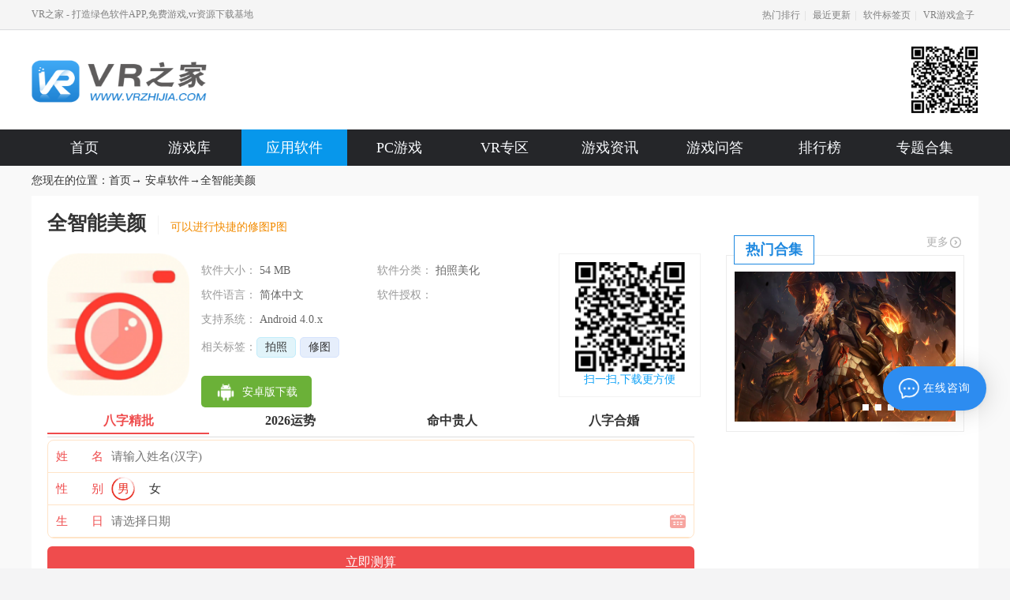

--- FILE ---
content_type: text/html; charset=utf-8
request_url: http://www.vrzhijia.com/soft/66175.html
body_size: 14573
content:
<!DOCTYPE html>
<html lang="en">

<head>
    <meta charset="UTF-8">
    <meta name="viewport" content="width=device-width, initial-scale=1.0">
    <title>全智能美颜_全智能美颜安卓免费版_全智能美颜app最新版下载-VR之家</title>
    <meta name="keywords" content="全智能美颜,全智能美颜安卓免费版,全智能美颜官方最新版下载" />
    <meta name="description" content="VR之家应用下载全智能美颜专区为广大用户提供全智能美颜安卓免费版，全智能美颜官方最新版下载，全智能美颜app是一款趣味好玩的拍照神器，全智能美颜app自动各种美颜滤镜和主题特效，多种照相模式可以自由解锁切换体验，可以进行快捷的修图P图。全智能美颜app，手机端美颜相机滤镜软件，提供多功能美图编辑操作，用户可以查看内置的拼图工具，轻松制作海报大片，可以使用自带的多种风格滤镜贴纸，多样化搭配任您挑选。" />
    <link rel="stylesheet" href="//img.vrzhijia.com/static/update-yi/pc/css/common.css">
    <link rel="stylesheet" href="//img.vrzhijia.com/static/update-yi/pc/css/base.css">
    <link rel="stylesheet" href="//img.vrzhijia.com/static/common/css/swiper.min.css">
    <link rel="stylesheet" href="//img.vrzhijia.com/static/update-yi/pc/css/game_detail.css">
    <link rel="canonical" href="http://www.vrzhijia.com/soft/66175.html" />
    <script src="//img.vrzhijia.com/static/common/js/jquery-1.8.3.min.js"></script>
    <script src="//img.vrzhijia.com/static/common/js/jquery.qrcode.min.js"></script>
    <script src="//img.vrzhijia.com/static/common/js/swiper.min.js"></script>
    <script src="//img.vrzhijia.com/static/common/js/imgSwitch.js"></script>
    <script src="//img.vrzhijia.com/static/update-yi/pc/js/index.js"></script>
    <script src="//img.vrzhijia.com/static/update-yi/pc/js/common.js"></script>
    <script src="//img.vrzhijia.com/static/update-yi/pc/js/mobile.js"></script>
    <script type="text/javascript">
        Mobile("http://m.vrzhijia.com/soft/66175.html");
    </script>
    <script type="application/ld+json">
        {
            "@context": "https://ziyuan.baidu.com/contexts/cambrian.jsonld",
            "@id": "http://www.vrzhijia.com/soft/66175.html",
            "appid": "",
            "title": "全智能美颜_全智能美颜安卓免费版_全智能美颜app最新版下载-VR之家",
            "images": ["https://img.vrzhijia.com/upload/app/20221201/57688668db2b4d8fd9f3f1b970ba0485.png?x-oss-process=style/w100"],
            "description": "VR之家应用下载全智能美颜专区为广大用户提供全智能美颜安卓免费版，全智能美颜官方最新版下载，全智能美颜app是一款趣味好玩的拍照神器，全智能美颜app自动各种美颜滤镜和主题特效，多种照相模式可以自由解锁切换体验，可以进行快捷的修图P图。全智能美颜app，手机端美颜相机滤镜软件，提供多功能美图编辑操作，用户可以查看内置的拼图工具，轻松制作海报大片，可以使用自带的多种风格滤镜贴纸，多样化搭配任您挑选。",
            "pubDate": "2026-01-22T00:07:36",
            "upDate": "2026-01-22T00:07:36"
        }
    </script>
    <style type="text/css">
        .over {
            width: 100%;
            height: 100%;
            top: 0;
            left: 0;
            z-index: 9999;
            background-color: #444;
            position: fixed;
        }

        .over h3 {
            font-size: 60px;
            color: #eee;
            text-align: center;
            padding-top: 60px;
            font-weight: normal;
        }
    </style>
</head>

<body>
        <script>
        $(function () {
            isDetail = true;
        })
    </script>
    <div class="header">
    <div class="top">
        <div class="wrap ovf">
            <div class="f1">
                                VR之家 - 打造绿色软件APP,免费游戏,vr资源下载基地                            </div>
            <div class="fr">
                <a href="/rank/" target="_blank">热门排行</a>|
                <a href="/newlist/" target="_blank">最近更新</a>|
                <a href="/app/" target="_blank">软件标签页</a>|
                <a href="https://app.vrzhijia.com/" target="_blank">VR游戏盒子</a>
            </div>
        </div>
    </div>
    <div class="middle wrap">
        <div class="header_container">
            <div class="logo ovf">
                <a href="/">
                    <img src="//img.vrzhijia.com/static/update-yi/pc/images/logo.jpg">
                </a>
            </div>
            <a href="javascript:;" class="topbox">
                <img src="//img.vrzhijia.com/static/update-yi/pc/images/top-img.jpg" alt="">
                <!-- <p>VR游戏盒子</p> -->
            </a>
            <div class="m-head-search f-fr" id="topForm" style="display:none">
                <input type="text" class="m-search-text f-fl" id="keyword" name="q" value="" placeholder="请输入您要搜索的内容">
                <a target="_blank" href="javascript:;" class="m-search-btn schbtn fr"><i class="u-icon-3"></i></a>
            </div>
        </div>
    </div>
    <div class="clearfix"></div>
    <div class="p-nav">
        <div class="nav nav2 wrap ovf">
            <a href="/" id="nav_index">首页</a>
            <a href="/game/" id="nav_game">游戏库</a>
            <a href="/soft/" id="nav_soft">应用软件</a>
            <a href="/pc/" id="nav_pc">PC游戏</a>
            <a href="/vr/" id="nav_vrzq">VR专区</a>
            <a href="/zixun/" id="nav_zx">游戏资讯</a>
            <a href="/yxwd/" id="nav_gl">游戏问答</a>
            <a href="/rank/" id="nav_rank">排行榜</a>
            <a href="/zhuanti/" id="nav_zt">专题合集</a>
        </div>
    </div>
</div>


<script>
    var app_username = "chenxin";
    var zhuanti_username = "";
    var news_username = "";
    var top_username = "";
    isDetail = false;
    $(function () {
        init();
    })

    function init() {
        let tjName = app_username || zhuanti_username || news_username || top_username;
        let downloadName = zhuanti_username || news_username || top_username;
        if (!isDetail) {
            sessionStorage.setItem('dlName', downloadName);
        }
        setHm(tjName);
    }

    function setHm(name) {
        if (name != "") {
            let id = "";
            if (name == "chenlongda") {
                id = "e69b14d95e09671fdddddfd72fd4f438";
            } else if (name == "chenxin") {
                id = "043bd026003be5c5aa39afb8a590f38f";
            } else if (name == "fulinming") {
                id = "44e3d2476ca5e465e3bd72bebbf3d7f7";
            }
            if (id) {
                var _hmt = _hmt || [];
                (function () {
                    var hm = document.createElement("script");
                    hm.src = "https://hm.baidu.com/hm.js?" + id;
                    var s = document.getElementsByTagName("script")[0];
                    s.parentNode.insertBefore(hm, s);
                })();
            }
        }
    }

    function setUrl(name, azurl) {
        let id = "";
        if (name == "chenlongda") {
            id = "3862";
        } else if (name == "chenxin") {
            id = "3863";
        } else if (name == "fulinming") {
            id = "4015";
        }
        let Channel_Number = '181,3419'.split(",");
        for (let i in Channel_Number) {
            if (id) {
                if (azurl && azurl.indexOf("3733") != -1 && azurl.indexOf(Channel_Number[i]) != -1) {
                    azurl = azurl.replace(("c=" + Channel_Number[i]), ("c=" + id));
                    azurl = azurl.replace(("cps" + Channel_Number[i]), ("cps" + id));
                }             
            }
        }
        return {
            'azurl': azurl,         
        }
    }
</script>
    <script type="text/javascript">
        $("#nav_soft").addClass("on");
    </script>
    <div class="position"> 您现在的位置：<a href="/">首页</a>→ <a
            href="/soft/">安卓软件</a>→<span>全智能美颜</span>
    </div>   
    <div class="xxyMain">
        <!-- 游戏信息 -->
        <div class="con_left">
            <!-- 下载 -->
            <div class="mobgame_down_box">
                <div class="elXxTitle">
                    <h1>全智能美颜</h1>
                    <p>可以进行快捷的修图P图</p>
                </div>
                <div class="elXxIn">
                    <div class="game-info-wrapper">
                        <div class="game-icon">
                            <img src="https://img.vrzhijia.com/upload/app/20221201/57688668db2b4d8fd9f3f1b970ba0485.png?x-oss-process=style/w100" alt="全智能美颜" class="game-icon-img">
                        </div>
                        <div class="game-content">
                            <div class="game-text">
                                <div class="container">
                                    <span class="text-content">软件大小：
                                        <i>54 MB</i>
                                    </span>
                                    <span class="text-content">软件分类：
                                        <i>拍照美化</i>
                                    </span>
                                </div>
                                <div class="container">
                                    <span class="text-content">软件语言：
                                        <i>简体中文</i>
                                    </span>
                                    <span class="text-content">软件授权：
                                        <i></i>
                                    </span>
                                </div>
                                <div class="container">
                                    <span class="text-content appointment">支持系统：
                                        <i>Android 4.0.x</i>
                                    </span>
                                    <span class="text-content appointment" style="color: #fff;">更新时间：
                                        <i style="color: #fff;">2022-12-01</i>
                                    </span>
                                </div>
                                                                <div class="container2">
                                    <span>相关标签：</span>
                                                                        <a href="/tag/paizhao/" class="tag">拍照</a>
                                                                        <a href="/tag/xiutu/" class="tag">修图</a>
                                                                    </div>
                                                            </div>
                            <div class="game-download">
                                                                <a class="btn-download android" href="javascript:;">
                                    <i class="icon"></i>
                                    <span class="text">安卓版下载</span>
                                    <div class="eight-ewm box1" style="display: none;">
                                        <p>1、安装到电脑<object>
                                                <a href="https://img.vrzhijia.com/static/3733gamebox_cps5759.apk" class="az_down_btn">（点击下载）</a></object>
                                        </p>
                                        <p>2、安装到手机（扫描下载）</p>
                                        <p>
                                            <img
                                                src="https://img.vrzhijia.com/static/update-yi/pc/images/top-img.jpg">
                                        </p>
                                    </div>
                                </a>
                                                            </div>
                        </div>
                        <div class="elXxRightIn">
                            <div class="elXxRight">
                                <img
                                    src="https://img.vrzhijia.com/static/update-yi/pc/images/top-img.jpg">
                                <span>扫一扫,下载更方便</span>
                            </div>
                        </div>
                        <div class="clear"></div>
                    </div>
                </div>
                <div class="clear"></div>
                <script src="https://srkjj.baocps.com/static/s/matching.js" id="auto_union_douhao" union_auto_tid="5899"  union_auto_spread="tui"></script>
                <div class="clear"></div>
            </div>
        </div>
        <!-- 游戏信息 end -->
        <!-- 热门合集 -->
        <div class="con_right">
            <div class="right_list">
                <div class="list_top">
                    <h2>热门合集</h2>
                    <a href="/zhuanti/">更多<b></b></a>
                    <div class="clear"></div>
                </div>
                <div class="list_cent">
                    <div class="swiper-container topic_swiper swiper-container-horizontal">
                        <ul class="swiper-wrapper" style="transform: translate3d(0px, 0px, 0px);">
                                                        <li class="swiper-slide swiper-slide-active" style="width: 280px;">
                                <a href="/s/zxjlbkmyxpjb/">
                                    <img src="https://img.vrzhijia.com/upload/app/20220916/bdf704d7007c3b98bf5b3e92beb4320e.jpg" alt="最新精灵宝可梦游戏破解版">
                                </a>
                            </li>
                                                        <li class="swiper-slide swiper-slide-active" style="width: 280px;">
                                <a href="/s/wyyxsjbdq/">
                                    <img src="https://img.vrzhijia.com/upload/app/20221209/85add2ef8bb7623790d5c13d9cac7a68.png" alt="网页游戏手机版大全">
                                </a>
                            </li>
                                                        <li class="swiper-slide swiper-slide-active" style="width: 280px;">
                                <a href="/s/kpbtyxdq/">
                                    <img src="https://img.vrzhijia.com/upload/app/20221209/a3b82db044906aee701e299a7df87121.png" alt="卡牌bt游戏大全">
                                </a>
                            </li>
                                                        <li class="swiper-slide swiper-slide-active" style="width: 280px;">
                                <a href="/s/sscdfzsy/">
                                    <img src="https://img.vrzhijia.com/upload/app/20221209/1a32aa09ecdcb9059664d142d132a030.png" alt="送首充的放置手游">
                                </a>
                            </li>
                                                        <li class="swiper-slide swiper-slide-active" style="width: 280px;">
                                <a href="/s/sxmvbthhzsy/">
                                    <img src="https://img.vrzhijia.com/upload/app/20221202/8b7d2eed14f331061e4366158bf2cea7.jpg" alt="上线满v变态回合制手游">
                                </a>
                            </li>
                                                    </ul>
                        <div class="swiper-pagination swiper-pagination-bullets"><span
                                class="swiper-pagination-bullet swiper-pagination-bullet-active"></span></div>
                        <span class="swiper-notification" aria-live="assertive" aria-atomic="true"></span>
                    </div>
                    <div class="clear"></div>
                    <script>
                        $(document).ready(function () {
                            // 头部轮播图
                            var swiper = new Swiper('.topic_swiper', {
                                autoplay: {
                                    delay: 2500,
                                    disableOnInteraction: false,
                                    loop: true
                                },
                                pagination: {
                                    el: '.swiper-pagination',
                                },
                            });
                        })
                    </script>
                    <div class="clear"></div>
                </div>
            </div>
        </div>
        <!-- 热门合集 -->
        <div class="clear"></div>
        <!-- 版本大全 -->
        <!-- 版本大全 end -->
        <!-- 左 -->
        <div class="con_left">
            <!-- 游戏介绍 -->
            <div class="mobgameIn_box">
                <div class="xxyGgyxTitle xxyGgyxTitle1">
                    <div class="xxyGgyxbt">
                        <b class="icon21"></b>
                        <h2>
                            <span>介绍</span>
                        </h2>
                    </div>
                    <div class="clear"></div>
                </div>
                <div class="xxy_Yxjs_Box">
                    <p>　　全智能美颜app是一款趣味好玩的拍照神器，全智能美颜app自动各种美颜滤镜和主题特效，多种照相模式可以自由解锁切换体验，可以进行快捷的修图P图。</p><p>　　全智能美颜app，手机端美颜相机滤镜软件，提供多功能美图编辑操作，用户可以查看内置的拼图工具，轻松制作海报大片，可以使用自带的多种风格滤镜贴纸，多样化搭配任您挑选。</p>                </div>
            </div>
            <!-- 游戏截图 -->
            <div class="mobgameIn_box">
                <div class="xxyGgyxTitle xxyGgyxTitle1">
                    <div class="xxyGgyxbt">
                        <b class="icon10"></b>
                        <h2>
                            <span>截图</span>
                        </h2>
                    </div>
                    <div class="clear"></div>
                </div>
                <div class="xxy_yxjt_cont">
                    <div id="imgpreviewWrap">
                        <div class="snapShotWrap" id="snapShotWrap">
                            <a id="shotNext" class="snap-shot-btn next" title="下一张"
                                href="javascript:void(0);"><i></i></a>
                            <a id="shotPrev" class="snap-shot-btn prev" title="上一张"
                                href="javascript:void(0);"><i></i></a>
                            <ul class="snapShotCont">
                                                                <li class="snopshot">
                                    <img class="lazyload" src="//img.vrzhijia.com/static/common/images/default.png" data-src="https://img.vrzhijia.com/upload/app/20221201/0f5847ccae74a1dbf7e21da9e42562d4.jpeg"
                                        alt="全智能美颜(1)" data-baiduimageplus-ignore /><span
                                        class="elementOverlay"></span>
                                </li>
                                                                <li class="snopshot">
                                    <img class="lazyload" src="//img.vrzhijia.com/static/common/images/default.png" data-src="https://img.vrzhijia.com/upload/app/20221201/55163dba89a1419a6e5e2229c8e3fac7.jpeg"
                                        alt="全智能美颜(2)" data-baiduimageplus-ignore /><span
                                        class="elementOverlay"></span>
                                </li>
                                                                <li class="snopshot">
                                    <img class="lazyload" src="//img.vrzhijia.com/static/common/images/default.png" data-src="https://img.vrzhijia.com/upload/app/20221201/408d20290c4d8f33e5f71a49f9aab78a.jpeg"
                                        alt="全智能美颜(3)" data-baiduimageplus-ignore /><span
                                        class="elementOverlay"></span>
                                </li>
                                                                                            </ul>
                        </div>
                    </div>
                </div>
                <div class="clear"></div>
            </div>
            <!-- 游戏截图 end -->
            <!-- 盒子下载 -->
            <div class="m_tab" id="downlist">
                <ul class="d_tabs_lst clearfix">
                                        <li class="d_tab_g d_tab_hover" id="d_tab_g">
                        <span>
                            <a href="javascript:;">安卓版</a>
                        </span>
                    </li>
                                    </ul>
                                <div class="d_tabs_main" id="d_tab_gbox">
                    <div class="tabs_cont clearfix">
                        <div class="tabs_left f_l">
                            <div class="t_left_cont">
                                <h3>全智能美颜 安卓版</h3>
                                <p class="info-detail">
                                    <span>操作系统：Android</span>
                                    <span>游戏大小：54 MB</span>
                                    <span>版本:v19.1 </span>
                                </p>
                            </div>
                        </div>
                        <div class="tabs_right f_r">
                            <div class="t_right_cont">
                                <a class="download_btn" href="https://img.vrzhijia.com/static/3733gamebox_cps5759.apk">
                                    安卓版下载                                </a>
                            </div>
                        </div>
                    </div>
                </div>
                    </div>
    <div class="elMsgBox">
        <div class="elMsgBg">
            <b></b>
            <span>
                <p>
                    <a href="javascript:void(0)" title="点击反馈">点击反馈</a>，软件
                    <a href="javascript:void(0)" title="下载失败">下载失败</a>？软件下载后
                    <a href="javascript:void(0)" title="无法使用">无法使用</a>？VR之家小编十二分诚意等待着您的投诉与建议</p>
                <p>APK文件怎么打开，下载APK文件如何安装到手机？推荐使用
                    <a href="http://www.vrzhijia.com/soft/45023.html" title="3733游戏盒">3733游戏盒</a>
                </p>
            </span>
        </div>
        <!--弹出层-->
        <div class="hpopBox" style="display: none;">
            <div class="hpopBoxBg1">
                <div class="popBoxIn">
                    <div class="plInTitle">
                        <h1>请描述一下您遇到的错误，我们将用火箭般的速度修复</h1>
                        <a href="javascript:void(0);" class="guanbifankui"></a>
                    </div>
                    <ul class="plInput">
                        <li class="plCheckbox">
                            <span>
                                <label>
                                    <em>
                                        <input type="checkbox" value="1" name="cuowu">
                                    </em>软件无法下载</label>
                            </span>
                            <span>
                                <label>
                                    <em>
                                        <input type="checkbox" value="2" name="cuowu">
                                    </em>下载后无法使用</label>
                            </span>
                            <span>
                                <label>
                                    <em>
                                        <input type="checkbox" value="3" name="cuowu">
                                    </em>与描述不一致</label>
                            </span>
                            <span>
                                <label>
                                    <em>
                                        <input type="checkbox" value="4" name="cuowu">
                                    </em>其他问题</label>
                            </span>
                            <div class="clear"></div>
                        </li>
                        <li>
                            <div class="plTextaera">
                                <textarea id="cuowuneirong"></textarea>
                            </div>
                        </li>
                        <li>
                            <div class="plSubmit">
                                <input type="submit" value="立即提交" id="tijiaocuowu" class="submit1">
                            </div>
                        </li>
                    </ul>
                </div>
            </div>
        </div>
        <!--弹出层 end-->
    </div>
    <!-- 盒子下载 end -->
    <!-- 专题 -->
    <div class="mobgameIn_box zhuanti" style="display:block">
        <div class="xxyGgyxTitle xxyGgyxTitle1">
            <div class="xxyGgyxbt">
                <b class="icon13"></b>
                <h2>
                    <span>专题</span>
                </h2>
            </div>
            <ul class="middle-menu2 menu1">
                                <li class="current" >免费恋爱聊天神器回话软件 </li> <span>/</span>
                                    <li >不花钱的恋爱聊天话术软件大全 </li> <span>/</span>
                                    <li >找话题聊天技巧和话术软件 </li> <span>/</span>
                                    <li >手机好用的回话软件 </li> <span>/</span>
                                        <div class="clear"></div>
            </ul>
        </div>
        <div class="clear"></div>
        <!-- 少年名将 -->
        <div class="content1">
                        <div class="layout1 xxyRmztBox" id="No0" >
                <div class="xxyRmztImg">
                    <span>
                        <a href="/s/mflaltsqhhrj/" title="免费恋爱聊天神器回话软件">
                            <img class="lazyload" src="//img.vrzhijia.com/static/common/images/default.png" data-src="https://img.vrzhijia.com/upload/app/20221209/0304e6428468df2469ef7749d86a0f0d.png"
                                alt="免费恋爱聊天神器回话软件"></a>
                        <em>17款游戏</em>
                    </span>
                    <dl>
                        <dt><a href="/s/mflaltsqhhrj/" title="免费恋爱聊天神器回话软件" class="aBlack">免费恋爱聊天神器回话软件</a></dt>
                        <dd>有什么免费的聊天回话软件？不少用户朋友们不懂聊天，所以想要在网络上寻找能够免费聊天的APP，为了解决这个问题，小编我们花费大量时间才整理了这么一些免费恋爱聊天神器回话软件，想要学习恋爱聊天技巧的朋友们赶紧来看看吧。 </dd>
                    </dl>
                    <div class="clear"></div>
                </div>
                <ul class="lsyx_bottom lsyx_bottom_space">
                                        <li>
                        <div class="list1_cent">
                            <a href="/soft/65311.html" class="aBlack">
                                <img class="lazyload" src="//img.vrzhijia.com/static/common/images/default.png" data-src="https://img.vrzhijia.com/upload/app/20220816/e1d7eceff2a273a3ae098fac067e0c2f.png?x-oss-process=style/w100">
                                <h2>蜜小爱</h2>
                            </a>
                            <span>VR应用14.34 MB</span>
                            <div class="bx">
                                <p>
                                    其他                                </p>
                                <a href="/soft/65311.html"><em></em></a>
                                <div class="clear"></div>
                            </div>
                        </div>
                    </li>
                                                            <li>
                        <div class="list1_cent">
                            <a href="/soft/45113.html" class="aBlack">
                                <img class="lazyload" src="//img.vrzhijia.com/static/common/images/default.png" data-src="https://img.vrzhijia.com/d/file/soft/2019-12-23/d0b25a14c1af80871ae31b51faaff0b0.png?x-oss-process=style/w100">
                                <h2>蜜小助</h2>
                            </a>
                            <span>VR应用11.21 MB</span>
                            <div class="bx">
                                <p>
                                    社交交友                                </p>
                                <a href="/soft/45113.html"><em></em></a>
                                <div class="clear"></div>
                            </div>
                        </div>
                    </li>
                                                            <li>
                        <div class="list1_cent">
                            <a href="/soft/45608.html" class="aBlack">
                                <img class="lazyload" src="//img.vrzhijia.com/static/common/images/default.png" data-src="https://img.vrzhijia.com/d/file/soft/2020-09-08/be1ddaa1d9960c551c1a952c43840b59.png?x-oss-process=style/w100">
                                <h2>神撩话术大全库</h2>
                            </a>
                            <span>VR应用13.69 MB</span>
                            <div class="bx">
                                <p>
                                    社交交友                                </p>
                                <a href="/soft/45608.html"><em></em></a>
                                <div class="clear"></div>
                            </div>
                        </div>
                    </li>
                                                            <li>
                        <div class="list1_cent">
                            <a href="/soft/45607.html" class="aBlack">
                                <img class="lazyload" src="//img.vrzhijia.com/static/common/images/default.png" data-src="https://img.vrzhijia.com/d/file/soft/2020-09-08/6113ca101e80ad6fe8f73cfabe98f92a.png?x-oss-process=style/w100">
                                <h2>撩妹聊天套路</h2>
                            </a>
                            <span>VR应用10.04 MB</span>
                            <div class="bx">
                                <p>
                                    社交交友                                </p>
                                <a href="/soft/45607.html"><em></em></a>
                                <div class="clear"></div>
                            </div>
                        </div>
                    </li>
                                                            <li>
                        <div class="list1_cent">
                            <a href="/soft/45611.html" class="aBlack">
                                <img class="lazyload" src="//img.vrzhijia.com/static/common/images/default.png" data-src="https://img.vrzhijia.com/d/file/soft/2020-09-08/a6cdf6d69e469c29bbb754e8b058c8e1.png?x-oss-process=style/w100">
                                <h2>回复神器</h2>
                            </a>
                            <span>VR应用13.75 MB</span>
                            <div class="bx">
                                <p>
                                    社交交友                                </p>
                                <a href="/soft/45611.html"><em></em></a>
                                <div class="clear"></div>
                            </div>
                        </div>
                    </li>
                                                            <li>
                        <div class="list1_cent">
                            <a href="/soft/45610.html" class="aBlack">
                                <img class="lazyload" src="//img.vrzhijia.com/static/common/images/default.png" data-src="https://img.vrzhijia.com/d/file/soft/2020-09-08/a541f4f715fed7f47597e5cc143d5622.png?x-oss-process=style/w100">
                                <h2>聊天套路</h2>
                            </a>
                            <span>VR应用13.53 MB</span>
                            <div class="bx">
                                <p>
                                    社交交友                                </p>
                                <a href="/soft/45610.html"><em></em></a>
                                <div class="clear"></div>
                            </div>
                        </div>
                    </li>
                                                            <li>
                        <div class="list1_cent">
                            <a href="/soft/45109.html" class="aBlack">
                                <img class="lazyload" src="//img.vrzhijia.com/static/common/images/default.png" data-src="https://img.vrzhijia.com/d/file/soft/2019-09-25/2240a55001ccf716efed1e6767dc1604.png?x-oss-process=style/w100">
                                <h2>情侣头像</h2>
                            </a>
                            <span>VR应用10.78 MB</span>
                            <div class="bx">
                                <p>
                                    平台应用                                </p>
                                <a href="/soft/45109.html"><em></em></a>
                                <div class="clear"></div>
                            </div>
                        </div>
                    </li>
                                                            <li>
                        <div class="list1_cent">
                            <a href="/soft/45283.html" class="aBlack">
                                <img class="lazyload" src="//img.vrzhijia.com/static/common/images/default.png" data-src="https://img.vrzhijia.com/d/file/soft/2020-09-08/8f6908e7bcbf5cd22db94b95181d8db1.png?x-oss-process=style/w100">
                                <h2>恋爱辅助器</h2>
                            </a>
                            <span>VR应用10.32 MB</span>
                            <div class="bx">
                                <p>
                                    社交交友                                </p>
                                <a href="/soft/45283.html"><em></em></a>
                                <div class="clear"></div>
                            </div>
                        </div>
                    </li>
                                                            <li>
                        <div class="list1_cent">
                            <a href="/soft/45241.html" class="aBlack">
                                <img class="lazyload" src="//img.vrzhijia.com/static/common/images/default.png" data-src="https://img.vrzhijia.com/d/file/soft/2020-07-21/1610266662ae56b827331e27f1633e51.png?x-oss-process=style/w100">
                                <h2>聊天神器</h2>
                            </a>
                            <span>VR应用12 MB</span>
                            <div class="bx">
                                <p>
                                    社交交友                                </p>
                                <a href="/soft/45241.html"><em></em></a>
                                <div class="clear"></div>
                            </div>
                        </div>
                    </li>
                                                            <li>
                        <div class="list1_cent">
                            <a href="/soft/45242.html" class="aBlack">
                                <img class="lazyload" src="//img.vrzhijia.com/static/common/images/default.png" data-src="https://img.vrzhijia.com/d/file/soft/2020-09-08/2df53f2723c5e7383530fc565ea54cdc.png?x-oss-process=style/w100">
                                <h2>聊天话术</h2>
                            </a>
                            <span>VR应用9.97 MB</span>
                            <div class="bx">
                                <p>
                                    社交交友                                </p>
                                <a href="/soft/45242.html"><em></em></a>
                                <div class="clear"></div>
                            </div>
                        </div>
                    </li>
                                                                                <div class="clear"></div>
                </ul>
            </div>
                        <div class="layout1 xxyRmztBox" id="No1" style="display: none;">
                <div class="xxyRmztImg">
                    <span>
                        <a href="/s/bhqdlalthsrjdq/" title="不花钱的恋爱聊天话术软件大全">
                            <img class="lazyload" src="//img.vrzhijia.com/static/common/images/default.png" data-src="https://img.vrzhijia.com/upload/app/20210527/93bdbbd6965646960f6ce9ccb8357137.jpg"
                                alt="不花钱的恋爱聊天话术软件大全"></a>
                        <em>17款游戏</em>
                    </span>
                    <dl>
                        <dt><a href="/s/bhqdlalthsrjdq/" title="不花钱的恋爱聊天话术软件大全" class="aBlack">不花钱的恋爱聊天话术软件大全</a></dt>
                        <dd>有没有免费的恋爱话术聊天软件？有很多直男小伙伴都是第一次谈恋爱，不知道在一场恋爱里怎么样聊天可以更好的增进彼此的感情，接下来VR之家的小编给大家带来不花钱的恋爱聊天话术软件大全，快来一起看看吧！ </dd>
                    </dl>
                    <div class="clear"></div>
                </div>
                <ul class="lsyx_bottom lsyx_bottom_space">
                                        <li>
                        <div class="list1_cent">
                            <a href="/soft/65311.html" class="aBlack">
                                <img class="lazyload" src="//img.vrzhijia.com/static/common/images/default.png" data-src="https://img.vrzhijia.com/upload/app/20220816/e1d7eceff2a273a3ae098fac067e0c2f.png?x-oss-process=style/w100">
                                <h2>蜜小爱</h2>
                            </a>
                            <span>VR应用14.34 MB</span>
                            <div class="bx">
                                <p>
                                    其他                                </p>
                                <a href="/soft/65311.html"><em></em></a>
                                <div class="clear"></div>
                            </div>
                        </div>
                    </li>
                                                            <li>
                        <div class="list1_cent">
                            <a href="/soft/45113.html" class="aBlack">
                                <img class="lazyload" src="//img.vrzhijia.com/static/common/images/default.png" data-src="https://img.vrzhijia.com/d/file/soft/2019-12-23/d0b25a14c1af80871ae31b51faaff0b0.png?x-oss-process=style/w100">
                                <h2>蜜小助</h2>
                            </a>
                            <span>VR应用11.21 MB</span>
                            <div class="bx">
                                <p>
                                    社交交友                                </p>
                                <a href="/soft/45113.html"><em></em></a>
                                <div class="clear"></div>
                            </div>
                        </div>
                    </li>
                                                            <li>
                        <div class="list1_cent">
                            <a href="/soft/45241.html" class="aBlack">
                                <img class="lazyload" src="//img.vrzhijia.com/static/common/images/default.png" data-src="https://img.vrzhijia.com/d/file/soft/2020-07-21/1610266662ae56b827331e27f1633e51.png?x-oss-process=style/w100">
                                <h2>聊天神器</h2>
                            </a>
                            <span>VR应用12 MB</span>
                            <div class="bx">
                                <p>
                                    社交交友                                </p>
                                <a href="/soft/45241.html"><em></em></a>
                                <div class="clear"></div>
                            </div>
                        </div>
                    </li>
                                                            <li>
                        <div class="list1_cent">
                            <a href="/soft/45035.html" class="aBlack">
                                <img class="lazyload" src="//img.vrzhijia.com/static/common/images/default.png" data-src="https://img.vrzhijia.com/d/file/soft/2019-10-10/9b2ff793924c1246b8ce7fb7b800cc9e.png?x-oss-process=style/w100">
                                <h2>遇知音</h2>
                            </a>
                            <span>VR应用9.77 MB</span>
                            <div class="bx">
                                <p>
                                    社交交友                                </p>
                                <a href="/soft/45035.html"><em></em></a>
                                <div class="clear"></div>
                            </div>
                        </div>
                    </li>
                                                            <li>
                        <div class="list1_cent">
                            <a href="/soft/45283.html" class="aBlack">
                                <img class="lazyload" src="//img.vrzhijia.com/static/common/images/default.png" data-src="https://img.vrzhijia.com/d/file/soft/2020-09-08/8f6908e7bcbf5cd22db94b95181d8db1.png?x-oss-process=style/w100">
                                <h2>恋爱辅助器</h2>
                            </a>
                            <span>VR应用10.32 MB</span>
                            <div class="bx">
                                <p>
                                    社交交友                                </p>
                                <a href="/soft/45283.html"><em></em></a>
                                <div class="clear"></div>
                            </div>
                        </div>
                    </li>
                                                            <li>
                        <div class="list1_cent">
                            <a href="/soft/45036.html" class="aBlack">
                                <img class="lazyload" src="//img.vrzhijia.com/static/common/images/default.png" data-src="https://img.vrzhijia.com/d/file/soft/2019-01-10/94423773ca3f33b15cfbc1cccc9d4865.png?x-oss-process=style/w100">
                                <h2>撩吧</h2>
                            </a>
                            <span>VR应用9.81 MB</span>
                            <div class="bx">
                                <p>
                                    社交交友                                </p>
                                <a href="/soft/45036.html"><em></em></a>
                                <div class="clear"></div>
                            </div>
                        </div>
                    </li>
                                                            <li>
                        <div class="list1_cent">
                            <a href="/soft/45242.html" class="aBlack">
                                <img class="lazyload" src="//img.vrzhijia.com/static/common/images/default.png" data-src="https://img.vrzhijia.com/d/file/soft/2020-09-08/2df53f2723c5e7383530fc565ea54cdc.png?x-oss-process=style/w100">
                                <h2>聊天话术</h2>
                            </a>
                            <span>VR应用9.97 MB</span>
                            <div class="bx">
                                <p>
                                    社交交友                                </p>
                                <a href="/soft/45242.html"><em></em></a>
                                <div class="clear"></div>
                            </div>
                        </div>
                    </li>
                                                            <li>
                        <div class="list1_cent">
                            <a href="/soft/45032.html" class="aBlack">
                                <img class="lazyload" src="//img.vrzhijia.com/static/common/images/default.png" data-src="https://img.vrzhijia.com/d/file/soft/2020-09-08/870a125bd9ab66a4f8a5673806cf9d7d.png?x-oss-process=style/w100">
                                <h2>恋爱话术库</h2>
                            </a>
                            <span>VR应用9.77 MB</span>
                            <div class="bx">
                                <p>
                                    社交交友                                </p>
                                <a href="/soft/45032.html"><em></em></a>
                                <div class="clear"></div>
                            </div>
                        </div>
                    </li>
                                                            <li>
                        <div class="list1_cent">
                            <a href="/soft/45609.html" class="aBlack">
                                <img class="lazyload" src="//img.vrzhijia.com/static/common/images/default.png" data-src="https://img.vrzhijia.com/d/file/soft/2020-09-08/2a8f5d27955bcd20edc05d4424a7e80e.png?x-oss-process=style/w100">
                                <h2>套路大全</h2>
                            </a>
                            <span>VR应用9.53 MB</span>
                            <div class="bx">
                                <p>
                                    社交交友                                </p>
                                <a href="/soft/45609.html"><em></em></a>
                                <div class="clear"></div>
                            </div>
                        </div>
                    </li>
                                                            <li>
                        <div class="list1_cent">
                            <a href="/soft/45607.html" class="aBlack">
                                <img class="lazyload" src="//img.vrzhijia.com/static/common/images/default.png" data-src="https://img.vrzhijia.com/d/file/soft/2020-09-08/6113ca101e80ad6fe8f73cfabe98f92a.png?x-oss-process=style/w100">
                                <h2>撩妹聊天套路</h2>
                            </a>
                            <span>VR应用10.04 MB</span>
                            <div class="bx">
                                <p>
                                    社交交友                                </p>
                                <a href="/soft/45607.html"><em></em></a>
                                <div class="clear"></div>
                            </div>
                        </div>
                    </li>
                                                                                <div class="clear"></div>
                </ul>
            </div>
                        <div class="layout1 xxyRmztBox" id="No2" style="display: none;">
                <div class="xxyRmztImg">
                    <span>
                        <a href="/s/zhtltjqhhsrj/" title="找话题聊天技巧和话术软件">
                            <img class="lazyload" src="//img.vrzhijia.com/static/common/images/default.png" data-src="https://img.vrzhijia.com/upload/app/20210713/b98e7507d266f469e2eaba47a27d48e8.jpg"
                                alt="找话题聊天技巧和话术软件"></a>
                        <em>17款游戏</em>
                    </span>
                    <dl>
                        <dt><a href="/s/zhtltjqhhsrj/" title="找话题聊天技巧和话术软件" class="aBlack">找话题聊天技巧和话术软件</a></dt>
                        <dd>如何聊天找话题聊天？有很多直男小伙伴平时和异性接触比较少，不知道怎么找话题聊天和在聊天时需要注意些什么，接下来VR之家的小编给大家带来找话题聊天技巧和话术软件，快来一起看看吧！ </dd>
                    </dl>
                    <div class="clear"></div>
                </div>
                <ul class="lsyx_bottom lsyx_bottom_space">
                                        <li>
                        <div class="list1_cent">
                            <a href="/soft/65311.html" class="aBlack">
                                <img class="lazyload" src="//img.vrzhijia.com/static/common/images/default.png" data-src="https://img.vrzhijia.com/upload/app/20220816/e1d7eceff2a273a3ae098fac067e0c2f.png?x-oss-process=style/w100">
                                <h2>蜜小爱</h2>
                            </a>
                            <span>VR应用14.34 MB</span>
                            <div class="bx">
                                <p>
                                    其他                                </p>
                                <a href="/soft/65311.html"><em></em></a>
                                <div class="clear"></div>
                            </div>
                        </div>
                    </li>
                                                            <li>
                        <div class="list1_cent">
                            <a href="/soft/45113.html" class="aBlack">
                                <img class="lazyload" src="//img.vrzhijia.com/static/common/images/default.png" data-src="https://img.vrzhijia.com/d/file/soft/2019-12-23/d0b25a14c1af80871ae31b51faaff0b0.png?x-oss-process=style/w100">
                                <h2>蜜小助</h2>
                            </a>
                            <span>VR应用11.21 MB</span>
                            <div class="bx">
                                <p>
                                    社交交友                                </p>
                                <a href="/soft/45113.html"><em></em></a>
                                <div class="clear"></div>
                            </div>
                        </div>
                    </li>
                                                            <li>
                        <div class="list1_cent">
                            <a href="/soft/45241.html" class="aBlack">
                                <img class="lazyload" src="//img.vrzhijia.com/static/common/images/default.png" data-src="https://img.vrzhijia.com/d/file/soft/2020-07-21/1610266662ae56b827331e27f1633e51.png?x-oss-process=style/w100">
                                <h2>聊天神器</h2>
                            </a>
                            <span>VR应用12 MB</span>
                            <div class="bx">
                                <p>
                                    社交交友                                </p>
                                <a href="/soft/45241.html"><em></em></a>
                                <div class="clear"></div>
                            </div>
                        </div>
                    </li>
                                                            <li>
                        <div class="list1_cent">
                            <a href="/soft/45035.html" class="aBlack">
                                <img class="lazyload" src="//img.vrzhijia.com/static/common/images/default.png" data-src="https://img.vrzhijia.com/d/file/soft/2019-10-10/9b2ff793924c1246b8ce7fb7b800cc9e.png?x-oss-process=style/w100">
                                <h2>遇知音</h2>
                            </a>
                            <span>VR应用9.77 MB</span>
                            <div class="bx">
                                <p>
                                    社交交友                                </p>
                                <a href="/soft/45035.html"><em></em></a>
                                <div class="clear"></div>
                            </div>
                        </div>
                    </li>
                                                            <li>
                        <div class="list1_cent">
                            <a href="/soft/45283.html" class="aBlack">
                                <img class="lazyload" src="//img.vrzhijia.com/static/common/images/default.png" data-src="https://img.vrzhijia.com/d/file/soft/2020-09-08/8f6908e7bcbf5cd22db94b95181d8db1.png?x-oss-process=style/w100">
                                <h2>恋爱辅助器</h2>
                            </a>
                            <span>VR应用10.32 MB</span>
                            <div class="bx">
                                <p>
                                    社交交友                                </p>
                                <a href="/soft/45283.html"><em></em></a>
                                <div class="clear"></div>
                            </div>
                        </div>
                    </li>
                                                            <li>
                        <div class="list1_cent">
                            <a href="/soft/45036.html" class="aBlack">
                                <img class="lazyload" src="//img.vrzhijia.com/static/common/images/default.png" data-src="https://img.vrzhijia.com/d/file/soft/2019-01-10/94423773ca3f33b15cfbc1cccc9d4865.png?x-oss-process=style/w100">
                                <h2>撩吧</h2>
                            </a>
                            <span>VR应用9.81 MB</span>
                            <div class="bx">
                                <p>
                                    社交交友                                </p>
                                <a href="/soft/45036.html"><em></em></a>
                                <div class="clear"></div>
                            </div>
                        </div>
                    </li>
                                                            <li>
                        <div class="list1_cent">
                            <a href="/soft/45242.html" class="aBlack">
                                <img class="lazyload" src="//img.vrzhijia.com/static/common/images/default.png" data-src="https://img.vrzhijia.com/d/file/soft/2020-09-08/2df53f2723c5e7383530fc565ea54cdc.png?x-oss-process=style/w100">
                                <h2>聊天话术</h2>
                            </a>
                            <span>VR应用9.97 MB</span>
                            <div class="bx">
                                <p>
                                    社交交友                                </p>
                                <a href="/soft/45242.html"><em></em></a>
                                <div class="clear"></div>
                            </div>
                        </div>
                    </li>
                                                            <li>
                        <div class="list1_cent">
                            <a href="/soft/45032.html" class="aBlack">
                                <img class="lazyload" src="//img.vrzhijia.com/static/common/images/default.png" data-src="https://img.vrzhijia.com/d/file/soft/2020-09-08/870a125bd9ab66a4f8a5673806cf9d7d.png?x-oss-process=style/w100">
                                <h2>恋爱话术库</h2>
                            </a>
                            <span>VR应用9.77 MB</span>
                            <div class="bx">
                                <p>
                                    社交交友                                </p>
                                <a href="/soft/45032.html"><em></em></a>
                                <div class="clear"></div>
                            </div>
                        </div>
                    </li>
                                                            <li>
                        <div class="list1_cent">
                            <a href="/soft/45609.html" class="aBlack">
                                <img class="lazyload" src="//img.vrzhijia.com/static/common/images/default.png" data-src="https://img.vrzhijia.com/d/file/soft/2020-09-08/2a8f5d27955bcd20edc05d4424a7e80e.png?x-oss-process=style/w100">
                                <h2>套路大全</h2>
                            </a>
                            <span>VR应用9.53 MB</span>
                            <div class="bx">
                                <p>
                                    社交交友                                </p>
                                <a href="/soft/45609.html"><em></em></a>
                                <div class="clear"></div>
                            </div>
                        </div>
                    </li>
                                                            <li>
                        <div class="list1_cent">
                            <a href="/soft/45607.html" class="aBlack">
                                <img class="lazyload" src="//img.vrzhijia.com/static/common/images/default.png" data-src="https://img.vrzhijia.com/d/file/soft/2020-09-08/6113ca101e80ad6fe8f73cfabe98f92a.png?x-oss-process=style/w100">
                                <h2>撩妹聊天套路</h2>
                            </a>
                            <span>VR应用10.04 MB</span>
                            <div class="bx">
                                <p>
                                    社交交友                                </p>
                                <a href="/soft/45607.html"><em></em></a>
                                <div class="clear"></div>
                            </div>
                        </div>
                    </li>
                                                                                <div class="clear"></div>
                </ul>
            </div>
                        <div class="layout1 xxyRmztBox" id="No3" style="display: none;">
                <div class="xxyRmztImg">
                    <span>
                        <a href="/s/sjhydhhrj/" title="手机好用的回话软件">
                            <img class="lazyload" src="//img.vrzhijia.com/static/common/images/default.png" data-src="https://img.vrzhijia.com/upload/app/20221208/7fe27c6e7240e86f02dd9f20bcc2ddf7.png"
                                alt="手机好用的回话软件"></a>
                        <em>17款游戏</em>
                    </span>
                    <dl>
                        <dt><a href="/s/sjhydhhrj/" title="手机好用的回话软件" class="aBlack">手机好用的回话软件</a></dt>
                        <dd>有什么回话的软件好用？不少用户都会在手机上找聊天自动回复APP，但是市面上这种软件种类非常多，为了能够让更多用户体验到我们决定通过专题的形式为玩家们推荐手机好用的回话软件，让用户可以轻松回复各种异性发的消息和问题。 </dd>
                    </dl>
                    <div class="clear"></div>
                </div>
                <ul class="lsyx_bottom lsyx_bottom_space">
                                        <li>
                        <div class="list1_cent">
                            <a href="/soft/65311.html" class="aBlack">
                                <img class="lazyload" src="//img.vrzhijia.com/static/common/images/default.png" data-src="https://img.vrzhijia.com/upload/app/20220816/e1d7eceff2a273a3ae098fac067e0c2f.png?x-oss-process=style/w100">
                                <h2>蜜小爱</h2>
                            </a>
                            <span>VR应用14.34 MB</span>
                            <div class="bx">
                                <p>
                                    其他                                </p>
                                <a href="/soft/65311.html"><em></em></a>
                                <div class="clear"></div>
                            </div>
                        </div>
                    </li>
                                                            <li>
                        <div class="list1_cent">
                            <a href="/soft/45113.html" class="aBlack">
                                <img class="lazyload" src="//img.vrzhijia.com/static/common/images/default.png" data-src="https://img.vrzhijia.com/d/file/soft/2019-12-23/d0b25a14c1af80871ae31b51faaff0b0.png?x-oss-process=style/w100">
                                <h2>蜜小助</h2>
                            </a>
                            <span>VR应用11.21 MB</span>
                            <div class="bx">
                                <p>
                                    社交交友                                </p>
                                <a href="/soft/45113.html"><em></em></a>
                                <div class="clear"></div>
                            </div>
                        </div>
                    </li>
                                                            <li>
                        <div class="list1_cent">
                            <a href="/soft/45052.html" class="aBlack">
                                <img class="lazyload" src="//img.vrzhijia.com/static/common/images/default.png" data-src="https://img.vrzhijia.com/d/file/soft/2020-09-08/5d95fdc8d30de98fa2d71ba7b72c68c5.png?x-oss-process=style/w100">
                                <h2>聊天回答神器</h2>
                            </a>
                            <span>VR应用13.75 MB</span>
                            <div class="bx">
                                <p>
                                    社交交友                                </p>
                                <a href="/soft/45052.html"><em></em></a>
                                <div class="clear"></div>
                            </div>
                        </div>
                    </li>
                                                            <li>
                        <div class="list1_cent">
                            <a href="/soft/45609.html" class="aBlack">
                                <img class="lazyload" src="//img.vrzhijia.com/static/common/images/default.png" data-src="https://img.vrzhijia.com/d/file/soft/2020-09-08/2a8f5d27955bcd20edc05d4424a7e80e.png?x-oss-process=style/w100">
                                <h2>套路大全</h2>
                            </a>
                            <span>VR应用9.53 MB</span>
                            <div class="bx">
                                <p>
                                    社交交友                                </p>
                                <a href="/soft/45609.html"><em></em></a>
                                <div class="clear"></div>
                            </div>
                        </div>
                    </li>
                                                            <li>
                        <div class="list1_cent">
                            <a href="/soft/45032.html" class="aBlack">
                                <img class="lazyload" src="//img.vrzhijia.com/static/common/images/default.png" data-src="https://img.vrzhijia.com/d/file/soft/2020-09-08/870a125bd9ab66a4f8a5673806cf9d7d.png?x-oss-process=style/w100">
                                <h2>恋爱话术库</h2>
                            </a>
                            <span>VR应用9.77 MB</span>
                            <div class="bx">
                                <p>
                                    社交交友                                </p>
                                <a href="/soft/45032.html"><em></em></a>
                                <div class="clear"></div>
                            </div>
                        </div>
                    </li>
                                                            <li>
                        <div class="list1_cent">
                            <a href="/soft/45036.html" class="aBlack">
                                <img class="lazyload" src="//img.vrzhijia.com/static/common/images/default.png" data-src="https://img.vrzhijia.com/d/file/soft/2019-01-10/94423773ca3f33b15cfbc1cccc9d4865.png?x-oss-process=style/w100">
                                <h2>撩吧</h2>
                            </a>
                            <span>VR应用9.81 MB</span>
                            <div class="bx">
                                <p>
                                    社交交友                                </p>
                                <a href="/soft/45036.html"><em></em></a>
                                <div class="clear"></div>
                            </div>
                        </div>
                    </li>
                                                            <li>
                        <div class="list1_cent">
                            <a href="/soft/45035.html" class="aBlack">
                                <img class="lazyload" src="//img.vrzhijia.com/static/common/images/default.png" data-src="https://img.vrzhijia.com/d/file/soft/2019-10-10/9b2ff793924c1246b8ce7fb7b800cc9e.png?x-oss-process=style/w100">
                                <h2>遇知音</h2>
                            </a>
                            <span>VR应用9.77 MB</span>
                            <div class="bx">
                                <p>
                                    社交交友                                </p>
                                <a href="/soft/45035.html"><em></em></a>
                                <div class="clear"></div>
                            </div>
                        </div>
                    </li>
                                                            <li>
                        <div class="list1_cent">
                            <a href="/soft/65218.html" class="aBlack">
                                <img class="lazyload" src="//img.vrzhijia.com/static/common/images/default.png" data-src="https://img.vrzhijia.com/upload/app/20220805/20346dd351c3bdbb9c1a678f9ea076af.png?x-oss-process=style/w100">
                                <h2>莫莫聊天回答神器</h2>
                            </a>
                            <span>VR应用20.03 MB</span>
                            <div class="bx">
                                <p>
                                    其他                                </p>
                                <a href="/soft/65218.html"><em></em></a>
                                <div class="clear"></div>
                            </div>
                        </div>
                    </li>
                                                            <li>
                        <div class="list1_cent">
                            <a href="/soft/65219.html" class="aBlack">
                                <img class="lazyload" src="//img.vrzhijia.com/static/common/images/default.png" data-src="https://img.vrzhijia.com/upload/app/20220805/288177b32c6b8aaffd82e226c4544bd2.png?x-oss-process=style/w100">
                                <h2>聊天模拟器</h2>
                            </a>
                            <span>VR应用14.58 MB</span>
                            <div class="bx">
                                <p>
                                    其他                                </p>
                                <a href="/soft/65219.html"><em></em></a>
                                <div class="clear"></div>
                            </div>
                        </div>
                    </li>
                                                            <li>
                        <div class="list1_cent">
                            <a href="/soft/45608.html" class="aBlack">
                                <img class="lazyload" src="//img.vrzhijia.com/static/common/images/default.png" data-src="https://img.vrzhijia.com/d/file/soft/2020-09-08/be1ddaa1d9960c551c1a952c43840b59.png?x-oss-process=style/w100">
                                <h2>神撩话术大全库</h2>
                            </a>
                            <span>VR应用13.69 MB</span>
                            <div class="bx">
                                <p>
                                    社交交友                                </p>
                                <a href="/soft/45608.html"><em></em></a>
                                <div class="clear"></div>
                            </div>
                        </div>
                    </li>
                                                                                <div class="clear"></div>
                </ul>
            </div>
                    </div>
    </div>
    <!-- 专题 end -->
    </div>
    <!-- 左 end -->
    <!-- 右 -->
    <div class="con_right">
        <!-- 类似游戏 -->
        <div class="right_list">
            <div class="list_top">
                <h2>类似软件</h2>
                <a href="/soft/">更多<b></b></a>
                <div class="clear"></div>
            </div>
            <div class="list_cent">
                <ul class="djScList lsyx_rList">
                                        <li>
                        <div class="hover1" style="display: none;" > <em class="top1">1</em>
                            <h2><a href="/soft/60453.html" class="aBlack" title="华为相机app2022版">华为相机app2022版</a>
                            </h2>
                            <div class="clear"></div>
                        </div>
                        <div class="hover2" style="display: block;" > <em class="top1">1</em>
                            <a href="/soft/60453.html" title="华为相机app2022版">
                                <img src="https://cimg.vrzhijia.com/upload/cimg/up/2018-6/9d8c454c12a4bc25a5815689d1bcc313.png?x-oss-process=style/w100" alt="华为相机app2022版">
                            </a>
                            <dl>
                                <dt>
                                    <a href="/soft/60453.html" class="aBlack" title="华为相机app2022版">华为相机app2022版</a>
                                </dt>
                                <dd>
                                    <a href="/soft/60453.html" class="bBlack" title="">拍照美化</a>/44.1MB                                </dd>
                            </dl>
                            <div class="clear"></div>
                        </div>
                    </li>
                                        <li>
                        <div class="hover1" > <em class="top1">2</em>
                            <h2><a href="/soft/60016.html" class="aBlack" title="全网最全Affect3D最新版">全网最全Affect3D最新版</a>
                            </h2>
                            <div class="clear"></div>
                        </div>
                        <div class="hover2" > <em class="top1">2</em>
                            <a href="/soft/60016.html" title="全网最全Affect3D最新版">
                                <img src="https://img.vrzhijia.com/upload/app/20210729/4c2ac8b56b5dd7c4190889552646da34.jpg?x-oss-process=style/w100" alt="全网最全Affect3D最新版">
                            </a>
                            <dl>
                                <dt>
                                    <a href="/soft/60016.html" class="aBlack" title="全网最全Affect3D最新版">全网最全Affect3D最新版</a>
                                </dt>
                                <dd>
                                    <a href="/soft/60016.html" class="bBlack" title="">拍照美化</a>/2.17 MB                                </dd>
                            </dl>
                            <div class="clear"></div>
                        </div>
                    </li>
                                        <li>
                        <div class="hover1" > <em class="top1">3</em>
                            <h2><a href="/soft/66223.html" class="aBlack" title="素描照相机">素描照相机</a>
                            </h2>
                            <div class="clear"></div>
                        </div>
                        <div class="hover2" > <em class="top1">3</em>
                            <a href="/soft/66223.html" title="素描照相机">
                                <img src="https://img.vrzhijia.com/upload/app/20221208/770f29778322a67ca329e452438f4890.png?x-oss-process=style/w100" alt="素描照相机">
                            </a>
                            <dl>
                                <dt>
                                    <a href="/soft/66223.html" class="aBlack" title="素描照相机">素描照相机</a>
                                </dt>
                                <dd>
                                    <a href="/soft/66223.html" class="bBlack" title="">拍照美化</a>/21.5 MB                                </dd>
                            </dl>
                            <div class="clear"></div>
                        </div>
                    </li>
                                        <li>
                        <div class="hover1" > <em class="top1">4</em>
                            <h2><a href="/soft/63244.html" class="aBlack" title="3D动态时钟壁纸">3D动态时钟壁纸</a>
                            </h2>
                            <div class="clear"></div>
                        </div>
                        <div class="hover2" > <em class="top1">4</em>
                            <a href="/soft/63244.html" title="3D动态时钟壁纸">
                                <img src="https://img.vrzhijia.com/upload/app/20211009/81680bc8e83dbdbfc270b697fc898395.png?x-oss-process=style/w100" alt="3D动态时钟壁纸">
                            </a>
                            <dl>
                                <dt>
                                    <a href="/soft/63244.html" class="aBlack" title="3D动态时钟壁纸">3D动态时钟壁纸</a>
                                </dt>
                                <dd>
                                    <a href="/soft/63244.html" class="bBlack" title="">拍照美化</a>/18.75 MB                                </dd>
                            </dl>
                            <div class="clear"></div>
                        </div>
                    </li>
                                        <li>
                        <div class="hover1" > <em class="top1">5</em>
                            <h2><a href="/soft/59619.html" class="aBlack" title="美食美拍">美食美拍</a>
                            </h2>
                            <div class="clear"></div>
                        </div>
                        <div class="hover2" > <em class="top1">5</em>
                            <a href="/soft/59619.html" title="美食美拍">
                                <img src="https://cimg.vrzhijia.com/upload/cimg/uploadimg/ico/2019/0522/d3569ef4c5907637c6004d6701a1a62b.png?x-oss-process=style/w100" alt="美食美拍">
                            </a>
                            <dl>
                                <dt>
                                    <a href="/soft/59619.html" class="aBlack" title="美食美拍">美食美拍</a>
                                </dt>
                                <dd>
                                    <a href="/soft/59619.html" class="bBlack" title="">拍照美化</a>/15.64MB                                </dd>
                            </dl>
                            <div class="clear"></div>
                        </div>
                    </li>
                                    </ul>
            </div>
        </div>
        <!-- 类似游戏 end -->
        <!-- 游戏库 -->
        <div class="right_list">
            <div class="list_top">
                <h2>游戏库</h2>
                <a href="/game/">更多<b></b></a>
                <div class="clear"></div>
            </div>
            <div class="list_cent">
                <ul class="yxk_rList">
                                        <li>
                        <em class="top1">1</em>
                        <a href="/wlsgsmhzf/" title="">
                            <img class="lazyload" src="//img.vrzhijia.com/static/common/images/default.png" data-src="https://cimg.vrzhijia.com/upload/cimg/etc/202211/5ad7dacccf739458064fcedfa1620905.gif?x-oss-process=style/w100"></a>
                        <dl>
                            <dt><a href="/wlsgsmhzf/" class="aBlack" title="卧龙三国（送魔化张飞）">卧龙三国（送魔化张飞）</a></dt>
                            <dd>卡牌</dd>
                            <dd>上线送破解GM刷充工具、魔化&middot;张飞</dd>
                        </dl>
                        <div class="clear"></div>
                    </li>
                                        <li>
                        <em class="top1">2</em>
                        <a href="/xyjsdnc/" title="">
                            <img class="lazyload" src="//img.vrzhijia.com/static/common/images/default.png" data-src="https://cimg.vrzhijia.com/upload/cimg/etc/202211/3b3c361e01258bc59c7a1a015e27cfc2.gif?x-oss-process=style/w100"></a>
                        <dl>
                            <dt><a href="/xyjsdnc/" class="aBlack" title="仙缘剑（送魂环无限刷充）">仙缘剑（送魂环无限刷充）</a></dt>
                            <dd>角色</dd>
                            <dd>上线即送VIP15、5000元真充卡、5000元元宝卡、绝版称号</dd>
                        </dl>
                        <div class="clear"></div>
                    </li>
                                        <li>
                        <em class="top1">3</em>
                        <a href="/qhjxqhzbsq/" title="">
                            <img class="lazyload" src="//img.vrzhijia.com/static/common/images/default.png" data-src="https://cimg.vrzhijia.com/upload/cimg/etc/202211/461fddf828f2dc817b88bd5c77ab5d2d.png?x-oss-process=style/w100"></a>
                        <dl>
                            <dt><a href="/qhjxqhzbsq/" class="aBlack" title="拳魂觉醒（拳皇正版授权）">拳魂觉醒（拳皇正版授权）</a></dt>
                            <dd>卡牌</dd>
                            <dd>上线送至尊8、10万元充值、防控双绝格斗家--玛丽</dd>
                        </dl>
                        <div class="clear"></div>
                    </li>
                                        <li>
                        <em class="top1">4</em>
                        <a href="/lyfsshlsc/" title="">
                            <img class="lazyload" src="//img.vrzhijia.com/static/common/images/default.png" data-src="https://cimg.vrzhijia.com/upload/cimg/etc/202210/99e6f989c1b9e5fdd8115a40ece3b9fe.png?x-oss-process=style/w100"></a>
                        <dl>
                            <dt><a href="/lyfsshlsc/" class="aBlack" title="烈焰封神（送黑龙刷充）">烈焰封神（送黑龙刷充）</a></dt>
                            <dd>放置,其他</dd>
                            <dd>上线送VIP20、10000真充卡、一亿绑金</dd>
                        </dl>
                        <div class="clear"></div>
                    </li>
                                        <li>
                        <em class="top1">5</em>
                        <a href="/zyjsjdcsc/" title="">
                            <img class="lazyload" src="//img.vrzhijia.com/static/common/images/default.png" data-src="https://cimg.vrzhijia.com/upload/cimg/etc/202211/d3c74a9bae9d01d6e8b3fe2b10c89533.gif?x-oss-process=style/w100"></a>
                        <dl>
                            <dt><a href="/zyjsjdcsc/" class="aBlack" title="作妖计（送金地藏刷充）">作妖计（送金地藏刷充）</a></dt>
                            <dd>卡牌</dd>
                            <dd>上线送VIP16、强力新英雄地藏、升金修改器、GM工具</dd>
                        </dl>
                        <div class="clear"></div>
                    </li>
                                    </ul>
            </div>
        </div>
        <!-- 游戏库 end -->
        <!-- 热门专区 -->
        <div class="right_list">
            <div class="list_top">
                <h2>热门专区</h2>
                <a href="/zhuanti/">更多<b></b></a>
                <div class="clear"></div>
            </div>
            <div class="list_cent">
                <div class="rm_space">
                                        <div class="xgwz_img rm_dw">
                        <a href="/s/zxjlbkmyxpjb/" class="aWhite">
                            <img class="lazyload" src="//img.vrzhijia.com/static/common/images/default.png" data-src="https://img.vrzhijia.com/upload/app/20220916/bdf704d7007c3b98bf5b3e92beb4320e.jpg">
                            <p><span>最新精灵宝可梦游戏破解版</span></p>
                        </a>
                    </div>
                                        <div class="xgwz_img rm_dw">
                        <a href="/s/wyyxsjbdq/" class="aWhite">
                            <img class="lazyload" src="//img.vrzhijia.com/static/common/images/default.png" data-src="https://img.vrzhijia.com/upload/app/20221209/85add2ef8bb7623790d5c13d9cac7a68.png">
                            <p><span>网页游戏手机版大全</span></p>
                        </a>
                    </div>
                                        <div class="xgwz_img rm_dw">
                        <a href="/s/kpbtyxdq/" class="aWhite">
                            <img class="lazyload" src="//img.vrzhijia.com/static/common/images/default.png" data-src="https://img.vrzhijia.com/upload/app/20221209/a3b82db044906aee701e299a7df87121.png">
                            <p><span>卡牌bt游戏大全</span></p>
                        </a>
                    </div>
                                    </div>
            </div>
        </div>
        <!-- 热门专区 end -->
        <!-- 精选话题 -->
        <div class="right_list">
            <div class="list_top">
                <h2>最新资讯</h2>
                <a href="/news/">更多<b></b></a>
                <div class="clear"></div>
            </div>
            <div class="list_cent">
                <ul class="jxht_rList">
                                        <li>
                        <a href="/yxwd/81706.html" class="aBlack"
                            title="宝可梦朱紫避难背包怎么获得"><em></em><span>12-09</span>宝可梦朱紫避难背包怎么获得                        </a>
                    </li>
                                        <li>
                        <a href="/news/81705.html" class="aBlack"
                            title="原神瑶瑶角色怎么样-瑶瑶角色介绍"><em></em><span>12-09</span>原神瑶瑶角色怎么样-瑶瑶角色介绍                        </a>
                    </li>
                                        <li>
                        <a href="/news/81704.html" class="aBlack"
                            title="bt版送满V传奇单职业手游-bt传奇手游满vip无限元宝"><em></em><span>12-09</span>bt版送满V传奇单职业手游-bt传奇手游满vip无限元宝                        </a>
                    </li>
                                        <li>
                        <a href="/news/81703.html" class="aBlack"
                            title="原神什么角色适合优先培养-角色优先培养推荐"><em></em><span>12-09</span>原神什么角色适合优先培养-角色优先培养推荐                        </a>
                    </li>
                                        <li>
                        <a href="/news/81702.html" class="aBlack"
                            title="原神七圣召唤强力角色牌有哪些-七圣召唤强力角色牌推荐"><em></em><span>12-09</span>原神七圣召唤强力角色牌有哪些-七圣召唤强力角色牌推荐                        </a>
                    </li>
                                    </ul>
            </div>
        </div>
        <!-- 精选话题 end -->
        <!-- 最新资讯 -->
        <div class="related-article">
            <div class="recom-top">
                <h3>相关文章</h3>
                <a href="javaScript:;" class="more">更多</a>
            </div>
            <ul class="news-list">
                                <li class="news-item">
                    <div class="no hot">1</div>
                    <div class="content">
                        <a href="/news/51777.html" target="_blank">csgo匹配变黄怎么办</a>
                    </div>
                </li>
                                <li class="news-item">
                    <div class="no hot">2</div>
                    <div class="content">
                        <a href="/news/48647.html" target="_blank">和平精英青少年模式怎么取消</a>
                    </div>
                </li>
                                <li class="news-item">
                    <div class="no hot">3</div>
                    <div class="content">
                        <a href="/news/51778.html" target="_blank">csgo红烧鸡翅是哪个探员</a>
                    </div>
                </li>
                                <li class="news-item">
                    <div class="no hot">4</div>
                    <div class="content">
                        <a href="/news/53513.html" target="_blank">万国觉醒怎么注册</a>
                    </div>
                </li>
                                <li class="news-item">
                    <div class="no hot">5</div>
                    <div class="content">
                        <a href="/news/51623.html" target="_blank">王者荣耀中路几段是什么意思</a>
                    </div>
                </li>
                                <li class="news-item">
                    <div class="no hot">6</div>
                    <div class="content">
                        <a href="/news/47273.html" target="_blank">元气骑士脉冲装置有什么用</a>
                    </div>
                </li>
                                <li class="news-item">
                    <div class="no hot">7</div>
                    <div class="content">
                        <a href="/news/64745.html" target="_blank">和平精英90帧开放机型有哪些</a>
                    </div>
                </li>
                                <li class="news-item">
                    <div class="no hot">8</div>
                    <div class="content">
                        <a href="/news/74482.html" target="_blank">CF手游怎么转区-CF手游转区操作方法</a>
                    </div>
                </li>
                                <li class="news-item">
                    <div class="no hot">9</div>
                    <div class="content">
                        <a href="/news/47862.html" target="_blank">从一数到三十游戏技巧</a>
                    </div>
                </li>
                                <li class="news-item">
                    <div class="no hot">10</div>
                    <div class="content">
                        <a href="/news/53239.html" target="_blank">原神璀璨原钻有什么用</a>
                    </div>
                </li>
                            </ul>
        </div>
    </div>
    <!-- 右 end -->
    <div class="clear"></div>
    </div>
    <!-- footer -->
    <div class="g-foot-box">
    <div class="g-box-1200">
        <p>
            <a href="http://www.vrzhijia.com/support/about.html" target="_blank" rel="nofollow" class="nobor_left">关于我们</a>
            <a href="http://www.vrzhijia.com/support/help.html" target="_blank" rel="nofollow">网站帮助</a>
            <a href="http://www.vrzhijia.com/support/declare.html" target="_blank" rel="nofollow">网站声明</a>
            <a href="http://www.vrzhijia.com/support/advertise.html" target="_blank" rel="nofollow">广告合作</a>
            <a href="http://www.vrzhijia.com/rss/2.html" target="_blank">RSS</a>
            <a href="http://www.vrzhijia.com/submit/index.html" target="_blank">软件提交</a>
            <a href="http://www.vrzhijia.com/sitemap.html" target="_blank">网站地图</a>
        </p>
        <p>Copy 2016 vrzhijia.com. All Rights Reserved.
            <a href="http://beian.miit.gov.cn" target="_blank">闽ICP备19010444号-3</a></p>
            <p>健康游戏忠告：抵制不良游戏 拒绝盗版游戏 注意自我保护 谨防上当受骗 适度游戏益脑 沉迷游戏伤身 合理安排时间 享受健康生活</p>
        <p>
            <span id="f-icp" class="www">本站资源均收集整理于互联网，其著作权归原作者所有，如果有侵犯您权利的资源，请来信告知，我们将及时撤销相应资源。</span>
        </p>
    </div>
</div>
<script type="text/javascript" src="//img.vrzhijia.com/static/common/js/click.js"></script>
<script type="text/javascript" src="//img.vrzhijia.com/static/common/js/tongji.js"></script>
<script type="text/javascript" src="//img.vrzhijia.com/static/common/js/tongji-pc.js"></script>
<script src="//img.vrzhijia.com/static/common/js/lazyload.min.js"></script>
    <input id="clickCountInfo" type="hidden" value="66175" clickType="download" />
    <div class="bkt"></div>
    <script>
        $(function () {
            $(".artimglists img").each(function () {
                if ($(this).height() > $(this).width()) {
                    $(this).css("width", "180px");
                } else if ($(this).width() > $(this).height()) {
                    $(this).css("height", "130px");
                }
            });
            var sst = $(".snopshot");
            if (sst.length == 1) {
                sst.css({
                    "position": "relative",
                    "text-align": "center"
                }).find("img").css({
                    "max-width": "600px",
                    "max-height": "550px;"
                }).next(".elementOverlay").hide();
                $(".snap-shot-btn").hide();
            } else if (sst.length == 2) {
                sst.css({
                    "position": "relative",
                    "float": "left"
                }).find("img").css({
                    "max-width": "400px",
                    "margin-right": "10px"
                }).next(".elementOverlay").hide();
                $(".snap-shot-btn").hide();
            } else {
                var img = new Image();
                img.src = $(".snapShotCont li").eq(0).find("img").data("src");
                img.onload = function () {
                    var imgWidth = img.width;
                    var imgHeight = img.height;
                    if (imgWidth > imgHeight) {
                        imgHeight = 343;
                        imgWidth = 600;
                    } else {
                        imgHeight = 600;
                        imgWidth = 343;
                    }
                    var snapShotWrap = new posterTvGrid('snapShotWrap', {
                        imgHeight: imgHeight, //图片宽高，来调整框架样式
                        imgWidth: imgWidth,
                        imgP: parseInt(imgWidth / 1.2) //小图与大图比例暂定1比1.2
                    });
                }
            }
        })
        // 盒子下载弹出框
        $(function () { // <!-- 添加 2020.6.9 -->
            $('.box_down').click(function () {
                $('#zzc,#zzc-download').show();
            })
            $('.dia-close').click(function () {
                $('#zzc,#zzc-download').hide();
            })
        });
        $(function () {
            $('.btn-download.ios').click(function (e) {
                e.stopPropagation();
                $('.eight-ewm.box2').slideToggle(200);
                $('.eight-ewm.box1').slideUp(200);
            })
            $('.btn-download.android').click(function (e) {
                e.stopPropagation();
                $('.eight-ewm.box1').slideToggle(200);
                $('.eight-ewm.box2').slideUp(200);
            })
            $('body').click(function () {
                $('.eight-ewm').slideUp(200);
            })
        })
        $('.zzc-ios').click(function (e) {
            e.stopPropagation();
            $('.eight-ewm.box3').slideToggle(200);
        })
    </script>
    <script src="https://img.ucdl.pp.uc.cn/upload_files/js/wdj-dl-highspeed-sec.js"></script>
    <script>
        $(function () {
            let packageName = "com.cy.pomcx"
            var downloadName = sessionStorage.getItem("dlName");
            let az_url = "https://119dcdown.pk855.com/apk/ad5b2a7371a18b3c8214c4a6cc3230a0/2211/30/3314681.apk";            
            if (downloadName) {
                let obj = setUrl(downloadName, az_url);
                $(".az_down_btn").attr("href", obj.azurl);
            }
            if (packageName) {
                var config = {
                    packageName: packageName,
                    channel: 'pm_nubz_3733',
                    ch: 'default',
                    callWdj: true
                };
                WdjBZ.init(config);
                WdjBZ.checkPackageName(function (ret) {
                    console.log(ret);
                    if (ret.code == 0) {
                        $(".az_down_btn").attr("href", ret.data.downloadUrl);
                    }

                });
            }
        })
    </script>
</body>

</html>

--- FILE ---
content_type: text/css
request_url: http://img.vrzhijia.com/static/update-yi/pc/css/base.css
body_size: 23948
content:
@charset "utf-8";

body {
    min-width : 1200px;
    background: #f9f9f9;
}

body, input, textarea {
    font: 14px '\5FAE\8F6F\96C5\9ED1';
}

.wrap {
    width : 1200px;
    margin: 0 auto;
}

.fl {
    float: left;
}

.fr {
    float: right;
}

.ovf {
    overflow: hidden;
}

.clearfix {
    clear: both;
}

.bgW {
    background-color: #fff;
}

.mt10 {
    margin-top: 10px;
}

.mt20 {
    margin-top: 20px;
}

.mr10 {
    margin-right: 10px;
}

.pad20 {
    padding: 20px;
}

.pad30 {
    padding: 30px;
}

.w820 {
    width: 820px;
}

.w290 {
    width: 290px;
}

.w800 {
    width: 800px;
}

.w350 {
    width: 350px;
}

.w790 {
    width: 790px;
}

.w300 {
    width: 300px;
}

.ptop10 {
    padding-top: 10px;
}

.hide {
    display: none;
}

.indNav {
    width : 1200px;
    margin: 15px auto;
    border: 1px solid #eeeeee;
}

.selected {
    height : 122px;
    padding : 17px 33px;
    background : url(../images/selected.png) no-repeat top left;
    background-color: #ffffff;
    font-size : 0;
    box-sizing : border-box;
}

.selected li {
    display : inline-block;
    width : 10%;
    text-align: center;
}

.selected li .seIcon {
    width : 54px;
    height : 54px;
    display: inline-block;
}

.selected li .seName {
    margin-top : 14px;
    font-size : 16px;
    color : #858585;
    overflow : hidden;
    height : 21px;
    white-space : nowrap;
    text-overflow: ellipsis;
}

.indNavWrap {
    border-top : 1px solid #efefef;
    background-color: #ffffff;
    height : 106px;
    padding : 12px 23px;
    box-sizing : border-box;
}

.indNavWrap {
    height : auto;
    padding: 10px 23px 8px;
}

.indNavWrap li {
    text-align: left;
}

.indNavWrap a {
    display : inline-block;
    border-right: 1px solid #d9d9d9;
    padding : 0 15px;
    color : #343434;
    font-size : 16px;
    line-height : 16px !important;
}

.article-share {
    color : #333;
    line-height: 25px;
}

/*header*/
.p-nav {
    background: #252629;
}

.header .top {
    background : #f5f5f5;
    height : 37px;
    line-height : 37px;
    border-bottom: 1px solid #dddee1;
    font-size : 12px;
    color : #808080;
}

.header .top .f1{
    float:left;
}
.header .top .f1 h1{
    font-size:12px;
    font-weight:normal;
}
.header .top .fr {
    color : #d9d9d9;
    font-size: 13px;
}

.header .top a {
    color : #808080;
    font-size: 12px;
    padding : 0 5px;
}

.header .top a:hover {
    color : #252629;
    text-decoration: underline;
}

.header .middle {
    padding : 20px 0;
    margin-top: 1px;
    background: #fff;
    width : 100%;
}

.header .middle .header_container {
    width : 1200px;
    display : flex;
    justify-content: space-between;
    margin : 0 auto;
    align-items : center;
}

.header .logo {
    /* height    : 71px; */
    margin-top: 3px;
}

.header .logo img {
    width: 222px;
    height: 74px;
}

.header .topbox{
    float: right;
    display: block;
    text-align: center;
}

.header .topbox img{
    width: auto;
    height: 85px;
}

.header .topbox p{
    font-size: 12px;
    color: #646464;
}

.header .search-con {
    width : 485px;
    margin-top: -14px;
}

#dropdown {
    width : 80px;
    margin : 23px 5px 0 -1px;
    position: relative;
}

#dropdown p {
    width : 61px;
    height : 36px;
    line-height : 36px;
    padding-left : 4px;
    padding-right : 18px;
    border : 1px solid #252629;
    border-right-color: #f0f1f3;
    text-indent : 5px;
    color : #666;
    cursor : pointer;
    background : url(../images/xlbg.png) no-repeat 95% 50% #fafcff;
}

#dropdown ul.xlul {
    width : 83px;
    height : auto;
    background: #fff;
    margin-top: 2px;
    border : 1px solid #252629;
    position : absolute;
    display : none;
    z-index : 9999;
    margin-top: -1px;
    padding : 0 0 5px 0;
}

#dropdown ul.xlul li {
    width : 83px;
    height : 24px;
    line-height: 24px;
    text-indent: 10px;
    overflow : hidden;
    margin-top : 0;
}

#dropdown ul.xlul li a {
    display : block;
    height : 24px;
    color : #666;
    text-decoration: none;
}

#dropdown ul.xlul li a:hover {
    background: #c6dbfc;
    color : #666
}

.search {
    margin-top: 35px;
    float : right;
    width : 420px;
}

.search .txt {
    width : 300px;
    height : 40px;
    float : left;
    line-height: 40px;
    font-size : 14px;
    color : #999;
    text-indent: 50px;
    border : none;
}

.search .btn {
    float : right;
    border : none;
    margin-left: -10px;
    width : 100px;
    height : 42px;
    cursor : pointer;
    color : #fff;
    line-height: 36px;
}

body .search .hot {
    font-family: \5FAE\8F6F\96C5\9ED1;
    width : 400px;
    height : 22px;
    float : right;
    font-size : 12px;
    line-height: 22px;
    margin-top : 1px;
}

.m-head-search {
    width : 251px;
    height : 40px;
    background : #f2f2f2;
    border : 1px solid #e2e2e2;
    border-radius: 33px;
}

.m-head-search .m-search-text {
    width : 196px;
    height : 40px;
    line-height: 40px;
    font-size : 14px;
    font-weight: normal;
    color : #333;
    text-indent: 10px;
    background : none;
    border : 0;
    padding : 0;
    margin : 0;
    outline : none
}

.m-head-search .m-search-btn {
    width : 55px;
    height : 40px;
    float : right;
    margin : 0;
    padding: 0;
    border : 0;
}

.m-head-search .m-search-btn i {
    margin: 9px 0 0 14px;
}

.search .hot a {
    color : #999;
    overflow: hidden;
    display : inline;
    zoom : 1 }

.search .hot a:hover {
    color: #c00;
}

.search .hot .h_tit {
    color: #999;
}

.ss_list p {
    color : #252629;
    font-size : 12px;
    display : block;
    height : 24px;
    line-height : 24px;
    float : left;
    margin-right: 4px;
}

.ss_list {
    width : 380px;
    height : 24px;
    overflow : hidden;
    padding-top: 4px;
}

.ss_list ul li {
    float : left;
    margin-right: 12px;
    height : 24px;
    line-height : 24px;
}

.ss_list ul li a {
    color : #666;
    font-size: 12px;
}

.ss_list ul li a:hover {
    color : #252629;
    text-decoration: none
}

.search {
    margin-top: 23px;
}

#default-searchbox {
    position: relative
}

#bdcs-search-form-input {
    height : 36px;
    line-height: 36px;
    *margin-top: -1px;
}

#bdcs-search-form-input.xunzhong {
    color: #000
}

.bdcs-container .bdcs-search-form-submit {
    display : inline-block;
    cursor : pointer;
    border : 1px solid #0797eb;
    vertical-align : top;
    text-align : center;
    width : 80px;
    background-color: #0797eb;
    color : #FFFFFF;
    font-family : '\5FAE\8F6F\96C5\9ED1';
    font-size : 14px;
    line-height : 28px;
    height : 38px;
}

.bdcs-container .bdcs-search-form-submit:hover {
    background: #3389fd;
}

.bdcs-container .bdcs-search-form-submit:active {
    background: #2176ff;
}

.bdcs-container .bdcs-search {
    background : none;
    border-radius: 0;
    border : 0;
}

.bdcs-container .bdcs-search-form-input {
    width : 339px;
    height : 28px;
    line-height : 28px;
    font-family : '\5FAE\8F6F\96C5\9ED1';
    color : #999;
    font-size : 14px;
    border : 1px solid #0797eb;
    display : inline-block;
    vertical-align : top;
    text-indent : 10px;
    background-color: #fafcff;
    margin-right : 0;
    padding : 0;
    margin-left : -1px;
}

#bdcs-search-form {
    border : 0px;
    height : 38px;
    font-size: 0;
}

.bdcs-container, #default-searchbox, #bdcs-search-inline {
    height: 38px;
}

.nav {
    background : #252629;
    height : 46px;
    line-height: 46px;
    font-size : 0;
    text-align : center;
}

.nav a {
    width : 20%;
    color : #fafcff;
    font-size: 18px;
    float : left;
}

.nav a.on, .nav a:hover {
    background: #0797eb;
    color : #fff;
}

.nav.nav2 a {
    width: 11.1%;
}

.bread-nav {
    color : #666;
    padding: 15px 0 5px 0;
}

.bread-nav a {
    color: #666;
}

.bread-nav a:hover {
    color : #252629;
    text-decoration: underline;
}

.tlt-com {
    line-height : 23px;
    border-bottom: 1px solid #efefef;
    height : 30px;
}

#downurl, .rjjt {
    padding-top : 10px;
    padding-bottom: 20px;
}

.tlt-com .h {
    font-size: 20px;
}

.tlt-com .h .blue {
    color: #0797eb;
}

.tlt-com .icon-cate, .part-2 .tlt h2 {
    float: left;
}

.tlt-com h2, .tlt-com h1 {
    font-size: 18px;
    color : #333;
}

.tlt-com h2 a, .tlt-com h1 a {
    color: #333;
}

.tlt-com h2:hover a, .tlt-com h1:hover a {
    color: #0797eb;
}

.tlt-com .more {
    color : #333;
    background : url("../images/icon_more.png") no-repeat right 6px;
    padding-right: 15px;
}

.tlt-com .more:hover {
    color : #ef0000;
    text-decoration : underline;
    background-position: right -27px;
}

.tlt-com .tlt-lbl {
    font-size: 0;
}

.tlt-com .tlt-lbl label {
    width : 40px;
    text-align: center;
    color : #999;
    float : left;
    font-size : 13px;
    cursor : pointer;
}

.tlt-com .tlt-lbl label i {
    display : inline-block;
    font-style: normal;
}

.tlt-com .tlt-lbl label.on {
    background : url("../images/rank_bg.png") no-repeat bottom center;
    padding-bottom: 4px;
}

.tlt-com .tlt-lbl label.on i {
    border-bottom : 2px solid #0797eb;
    color : #0797eb;
    display : block;
    padding-bottom: 6px;
    font-weight : bold;
}

.softCate {
    margin-left: -20px;
}

.softCate a {
    display : block;
    float : left;
    width : 81px;
    height : 32px;
    line-height : 32px;
    background : #f9f9f9;
    border : 1px solid #ddd;
    border-radius: 8px;
    text-align : center;
    overflow : hidden;
    font-size : 14px;
    color : #666;
    margin : 15px 0 0 20px;
}

/*footer*/
.footer {
    background : #f3f3f3;
    border-top : 1px solid #dddee1;
    text-align : center;
    padding : 20px 0;
    line-height: 36px;
    color : #666;
    margin-top : 20px;
}

.footer .link-list a {
    color: #666;
}

.pf {
    background: url("../images/icon_start.png") repeat-x 0 -17px;
    width : 76px;
    height : 15px;
}

.pf i {
    background: url("../images/icon_start.png") repeat-x 0px -1px;
    height : 15px;
    display : block;
}

.pf i.star1 {
    width: 20%;
}

.pf i.star2 {
    width: 40%;
}

.pf i.star3 {
    width: 60%;
}

.pf i.star4 {
    width: 80%;
}

.pf i.star5 {
    width: 100%;
}

.download_btn {
    position: absolute;
    display : none;
}

.download_btn a {
    display : inline-block;
    width : 62px;
    height : 22px;
    font-size : 12px;
    line-height : 22px;
    color : #fff;
    text-align : center;
    background : #31cc7c;
    border-radius: 2px;
}

.download_btn a:hover {
    color : #fff;
    background: #34d984;
}

.download_btn a:active {
    background: #2fc276;
}

.download_btn i {
    position : absolute;
    top : 0;
    left : -25px;
    display : inline-block;
    width : 25px;
    height : 100%;
    background: -webkit-linear-gradient(left, rgba(255, 255, 255, 0) 0, #fff 100%);
    background: linear-gradient(to right, rgba(255, 255, 255, 0) 0, #fff 100%);
    filter : progid:DXImageTransform.Microsoft.gradient(startColorstr='#00ffffff', endColorstr='#ffffffff', GradientType=1);
}

.soft_list {
    margin-top : 30px;
    margin-bottom: 10px;
    border : 1px solid #f2f2f2;
    background : #fff;
}

.soft_icon_list {
    width : 100%;
    line-height: 20px;
}

.soft_icon_list:before, .soft_icon_list:after {
    display: table;
    content: " ";
}

.soft_icon_list:after {
    clear: both;
}

.soft_icon_item {
    position : relative;
    display : inline;
    float : left;
    width : 108px;
    height : 100px;
    margin-top: 17px;
    text-align: center;
}

.soft_icon_item img {
    display : inline;
    vertical-align: top;
    width : 56px;
    height : 56px;
    overflow : hidden;
    display : inline-block;
}

.soft_icon_item .soft_name {
    display : block;
    width : 80%;
    height : 20px;
    margin : 10px auto 0;
    overflow : hidden;
    text-align : center;
    text-overflow: ellipsis;
    white-space : nowrap;
    _white-space : normal;
}

.soft_icon_item .download_btn {
    position: absolute;
    bottom : 12px;
    left : 0;
    width : 100%;
}

.soft_icon_item .download_btn a:hover {
    color: #fff;
}

.soft_icon_item.soft_icon_item_hover {
    z-index: 99;
}

.soft_icon_item.soft_icon_item_hover .soft_name {
    display: none;
}

.soft_icon_item.soft_icon_item_hover .download_btn {
    display: block;
}

.soft_txt_list {
    padding : 12px 0 8px 28px;
    overflow : hidden;
    background: #fff;
}

.soft_txt_item {
    padding : 5px 0;
    overflow : hidden;
    font-size: 13px;
}

.soft_txt_item .sort_tit {
    float : left;
    width : 48px;
    height : 18px;
    padding-right: 7px;
    margin-top : 2px;
    margin-right : 3px;
    line-height : 18px;
    color : #fff;
    text-align : center;
    background : url(../images/sort_tit_bg.png) 0 -40px no-repeat;
}

.soft_txt_item .sort_tit_02 {
    background-position: 0 -20px;
}

.soft_txt_item .sort_tit_03 {
    background-position: 0 0;
}

.soft_txt_item ul {
    height : 22px;
    margin-left: 55px;
    overflow : hidden;
    white-space: nowrap;
}
.soft_txt_item .sort_tit_03+ul{
    height: auto;
    max-height: 44px;
}

.soft_txt_item ul:before, .soft_txt_item ul:after {
    display: table;
    content: " ";
}

.soft_txt_item ul:after {
    clear: both;
}

.soft_txt_item li {
    display : inline;
    float : left;
    margin-left: -1px;
    line-height: 22px;
    color : #e1e1e1;
}

.soft_txt_item li a {
    display: inline;
    float : left;
    padding: 0 5px;
    margin : 0 5px;
}

.soft_txt_item li a:hover {
    color : #fff;
    background : #25a9f5;
    border-radius: 2px;
}

.soft_txt_item li.hot a {
    color: #ee542a;
}

.soft_txt_item li.hot a:hover {
    color: #fff;
}

.main_news_s1 {
    margin-top: 10px;
    width : 100%;
    height : 144px;
    position : relative;
    overflow : hidden;
}

.main_news_s1 li a {
    width : 100%;
    height : 100%;
    display: block;
}

.main_news_s1 li p {
    width : 100%;
    height : 32px;
    line-height : 32px;
    color : #fff;
    padding-left : 5px;
    position : absolute;
    bottom : 0px;
    background : rgba(0, 0, 0, 0.5);
    padding-right: 72px;
    box-sizing : border-box;
}

.main_news_s1 li img {
    width : 270px;
    height: 144px;
}

.main_news_s2 {
    width : 290px;
    height : auto;
    overflow: hidden;
}

.main_news_s2 ul li {
    float : left;
    width : 270px;
    height : 30px;
    line-height : 30px;
    font-size : 14px;
    margin-top : 12px;
    overflow : hidden;
    background : url(../images/icon_zt_bg.png) no-repeat;
    background-size: 100%;
}

.main_news_s2 ul li a {
    color : #666;
    padding-left: 70px;
    width : 240px;
    position : relative;
    display : inline-block;
    height : 30px;
    line-height : 30px;
    overflow : hidden;
}

.main_news_s2 ul li:hover a {
    color: #25a9f5;
}

.main_news_s2 ul li .lm {
    position : absolute;
    left : 0px;
    top : 0px;
    width : 50px;
    height : 30px;
    line-height : 30px;
    margin-right: 0px;
    text-align : center;
    color : #25a9f5;
}

.main_news_s1.swiper-container .swiper-pagination {
    text-align : right;
    bottom : 6px;
    padding-right: 4px;
    box-sizing : border-box;
}

.swiper-pagination span {
    width : 10px;
    height : 10px;
    border-radius: 0px;
    background : #fff;
    opacity : 1;
}

.swiper-pagination span.swiper-pagination-bullet-active {
    background: #009ff0;
}

/*Ã¨Â½Â¯Ã¤Â»Â¶Ã¤Â¸â€¹Ã¨Â½Â½*/
.soft-top {
    border : 1px solid #eaeaea;
    width : 1198px;
    padding-bottom: 19px;
    overflow : hidden;
    position : relative;
    background : #fff;
}

.soft-top .con-hd {
    height : 44px;
    line-height : 44px;
    border-bottom: 2px solid #ddd;
    padding-right: 19px;
    position : relative
}

.soft-top .con-tab {
    float : left;
    margin-bottom: -2px;
    position : relative
}

.soft-top .con-tab li {
    float : left;
    height : 46px;
    background : #fff;
    padding-right: 4px;
    cursor : pointer
}

.soft-top .con-tab li span {
    display : block;
    height : 44px;
    border-bottom: 2px solid #ddd;
    font-size : 18px;
    line-height : 46px;
    font-weight : 400;
    color : #666;
    padding : 0 19px
}

.soft-top .con-tab li.tab_2 span {
    display : block;
    float : left;
    height : 43px;
    line-height : 44px;
    border-bottom: 3px solid #0797eb;
    font-size : 20px;
    font-weight : 700;
    color : #333
}

.soft-top .con-bd .top-more {
    position : absolute;
    top : 12px;
    right : 19px;
    font-size: 14px;
    color : #888
}

.soft-top .con-bd .top-more:hover {
    color: #f3750f
}

.soft-top .soft-list li {
    padding : 0 15px 0 24px;
    margin-top: 21px
}

.soft-top .soft-list li a {
    height : 129px;
    overflow: hidden
}

.soft-top .soft-list li a:hover {
    padding-left: 0
}

.soft-top .soft-list li a:hover .down-link {
    display: block
}

.soft-top .soft-list li a:hover .item-txt {
    display: none
}

.zdyz-list {
    width : 100%;
    padding-left: 19px;
    margin-top : 5px;
    overflow : hidden
}

.zdyz-list li {
    height : 43px;
    margin : 20px 34px 0 0;
    float : left;
    padding : 0 0 7px 60px;
    width : 302px;
    overflow: hidden;
    position: relative;
}

.zdyz-list li .img {
    position: absolute;
    left : 0;
    top : 0
}

.zdyz-list li .img img {
    display : block;
    width : 50px;
    height : 50px;
    border-radius: 12px
}

.zdyz-list li .tit {
    font-size : 15px;
    height : 25px;
    line-height : 30px;
    overflow : hidden;
    text-overflow: ellipsis;
    white-space : nowrap;
    width : 230px
}

.zdyz-list li .other {
    font-size : 12px;
    color : #999;
    margin-top: 5px
}

.zdyz-list li .other a {
    color: #999
}

.zdyz-list li .other a:hover {
    color : #f3750f;
    text-decoration: underline
}

.zdyz-list li .down-link {
    position : absolute;
    top : 10px;
    right : 0;
    width : 60px;
    height : 30px;
    line-height : 30px;
    text-align : center;
    color : #0797eb;
    letter-spacing: 1px;
    border : 1px solid #0797eb;
    overflow : hidden
}

.zdyz-list li .down-link:hover {
    background-color: #0797eb;
    color : #fff
}

.soft-fl {
    width : 1200px;
    /*overflow:hidden;*/
    display : inline-block;
}

.soft-fl .hd, .soft-fl .hd2 {
    width : 1200px;
    height : 40px;
    line-height : 40px;
    border-bottom: 3px solid #0797eb
}

.soft-fl .hd h3 {
    width : 126px;
    float : left;
    font-size : 18px;
    color : #fff;
    background-color: #0797eb;
    text-align : center
}

.soft-fl .hd2 h3 {
    padding : 0 20px;
    float : left;
    font-size : 18px;
    color : #fff;
    background-color: #0797eb;
    text-align : center
}

.soft-fl .more {
    font-weight : 400;
    margin-right: 19px
}

.soft-fl ul.fl-tab {
    padding-left: 32px;
    float : left;
    overflow : hidden
}

.soft-fl ul.fl-tab li {
    float : left;
    font-size : 16px;
    color : #666;
    padding : 0 10px;
    margin-right: 18px;
    cursor : pointer
}

.soft-fl ul.fl-tab li.tab_2 {
    color : #0797eb;
    background: url(../images/tab_line.gif) no-repeat center 35px
}

.soft-fl ul.fl-tab li:hover {
    color: #0797eb
}

.soft-fl .bd {
    width: 102%
}

.soft-fl .box {
    float : left;
    padding : 19px 0 19px 19px;
    width : 569px;
    margin : 20px 20px 0 0;
    background: #fff;
}

.soft-fl .box:hover {
    z-index : 2;
    box-shadow : 0px 7px 7px rgba(0, 0, 0, 0.1);
    -moz-box-shadow : 0px 7px 7px rgba(0, 0, 0, 0.1);
    box-shadow : 0px 7px 7px rgba(0, 0, 0, 0.1);
    -webkit-transition: all 0.2s linear;
    transition : all 0.2s linear;
    border-color : #e0e0e0
}

.soft-fl .box .tit {
    height : 22px;
    line-height : 22px;
    border-left : 4px solid #0797eb;
    font-size : 18px;
    font-weight : 700;
    padding-left: 10px
}

.soft-fl .box .fl-menu {
    height : 32px;
    margin-top: 20px
}

.soft-fl .box .fl-menu a {
    display : inline-block;
    float : left;
    width : 98px;
    height : 32px;
    line-height : 32px;
    text-align : center;
    background-color: #ececec;
    margin-right : 15px;
    color : #565656;
    font-size : 14px;
    overflow : hidden
}

.soft-fl .box .fl-menu a.fl-more {
    width : 96px;
    height : 30px;
    line-height : 30px;
    background-color: #fff;
    border : 1px solid #0797eb;
    color : #0797eb
}

.soft-fl .box .fl-menu a:hover {
    background-color: #0797eb;
    color : #fff
}

.soft-fl .box .dashed {
    height : 0;
    font-size : 0;
    border-top : 1px dashed #ddd;
    margin-top : 20px;
    margin-right: 19px
}

.soft-fl .fl-zt {
    margin : 20px 19px 0 0;
    height : 160px;
    overflow: hidden
}

.soft-fl .fl-zt a, .soft-fl .fl-zt a img {
    display: block;
    width : 265px;
    height : 160px
}

.soft-fl .fl-zt a {
    overflow: hidden;
    position: relative
}

.sf-list {
    margin-top: -2px
}

.sf-list li {
    float : left;
    width : 284px;
    margin-top: 20px
}

.sf-list li .img {
    float : left;
    width : 48px;
    margin-right: 12px;
    overflow : hidden;
}

.sf-list li .img img {
    display : block;
    border-radius: 6px
}

.sf-list li .intro {
    float : left;
    width : 204px;
    overflow: hidden;
    position: relative
}

.sf-list li .name {
    font-size : 14px;
    height : 26px;
    line-height : 26px;
    overflow : hidden;
    text-overflow: ellipsis;
    white-space : nowrap
}

.sf-list li .other {
    font-size : 12px;
    color : #999;
    margin-top: 3px
}

.sf-list li .down-link {
    position : absolute;
    top : 0;
    right : 0;
    height : 100%;
    background : #fff;
    padding-left: 2px;
    box-shadow : -10px 0 10px #fff
}

.sf-list li .down-link a {
    display : none;
    width : 56px;
    height : 26px;
    line-height : 26px;
    text-align : center;
    color : #f3750f;
    background : #fff;
    letter-spacing: 1px;
    margin-top : 10px;
    border : 1px solid #0797eb;
    overflow : hidden
}

.sf-list li .down-link a:hover {
    background-color: #0797eb;
    color : #fff
}

.sf-list li.hover .down-link a {
    display: block
}

.zjbb-wrapper .soft-fl .box {
    width : 1179px;
    overflow: hidden
}

.zjbb-wrapper .sf-list li {
    width: 294px
}

.zjbb-wrapper .sf-list li .intro {
    width: 208px
}

.more {
    font-size: 14px;
    color : #888;
    float : right;
}

.cateTlt {
    overflow: hidden;
}

.cateTlt div:first-child {
    margin-left: -27px;
}

.cateTlt div {
    float : left;
    padding : 0 16px 0 27px;
    background: url("../images/lbl_bg.png") no-repeat left center;
}

.cateTlt a {
    cursor : pointer;
    color : #333;
    font-weight: bold;
    display : block;
    height : 29px;
    font-size : 16px;
}

.cateTlt a i {
    background : url("../images/icon_mini.png") no-repeat;
    width : 20px;
    height : 19px;
    display : inline-block;
    vertical-align: middle;
    margin-right : 5px;
}

.cateTlt div.on a {
    color : #0797eb;
    border-bottom: 2px solid #0797eb;
}

.cateTlt div i.icon-desktop {
    background-position: 0 0;
}

.cateTlt div.on i.icon-desktop {
    background-position: 0 -28px;
}

.cateTlt div i.icon-android {
    background-position: -33px 0;
}

.cateTlt div.on i.icon-android {
    background-position: -33px -28px;
}

.cateTlt div i.icon-apple {
    background-position: -68px 0;
}

.cateTlt div.on i.icon-apple {
    background-position: -68px -28px;
}

.cateTlt2 {
    height : 30px;
    line-height : 30px;
    border-bottom: 1px solid #efefef;
    overflow : visible;
    width : 112%;
}

.cateTlt2 a {
    font-size : 15px;
    height : 29px;
    padding : 0 16px;
    line-height: 29px;
}

.cateTlt5 div {
    float : left;
    padding : 0 16px 0 27px;
    background: url(../images/rbl_bg.png) no-repeat -4px 4px;
}

.summary-tlt li {
    margin-bottom: 25px;
}

.summary-tlt {
    text-align : center;
    margin-top : 10px;
    padding-bottom: 5px;
    border-bottom : 1px solid #efefef;
}

.summary-tlt .s-tlt {
    font-size : 16px;
    color : #f00;
    font-weight : bold;
    margin-bottom: 10px;
    display : block;
    white-space : nowrap;
    text-overflow: ellipsis;
    overflow : hidden;
}

.summary-tlt p {
    color : #808080;
    font-size: 12px;
    overflow : hidden;
}

.summary-tlt p a {
    color: #3ab605;
}

.summary-tlt p span {
    float : left;
    width : 300px;
    white-space : nowrap;
    text-overflow: ellipsis;
    overflow : hidden;
}

.summary-tlt a:hover {
    text-decoration: underline;
}

.part-5 .right.w350 .list-con ul {
    display: none;
}

.part-5 .right.w350 .list-con ul.show {
    display: block;
}

.part-5 .right.w350 .list-con li:first-child {
    padding-left: 15px;
}

.part-5 .right.w350 .list-con li {
    margin-top: 15px;
    width : 335px;
}

.part-5 .right.w350 .list-con li a {
    float : left;
    height : 19px;
    overflow: hidden;
}

.part-5 .right.w350 .list-con li a.linkCate {
    color : #808080;
    width : 56px;
    border-right : 1px solid #ccc;
    padding-right: 10px;
    margin-right : 10px;
}

.part-5 .right.w350 .list-con li a.linkName {
    color : #333;
    max-width : 258px;
    white-space : nowrap;
    text-overflow: ellipsis;
    display : inline-block;
}

.part-5 .right.w350 .list-con li a:hover {
    text-decoration: underline;
    color : #2371f3;
}

.necessary {
    width: 102%;
}

.necessary .pad20 {
    width : 354px;
    margin-right: 9px;
}

.necessary .tlt-com h2 {
    font-size: 20px;
}

.necessary .tlt-com h2 i {
    background : url("../images/icon_mini.png") no-repeat;
    float : left;
    width : 25px;
    height : 25px;
    margin-right: 10px;
}

.necessary .tlt-com h2 i.i-desktop {
    background-position: 0 -56px;
}

.necessary .tlt-com h2 i.i-android {
    background-position: -33px -56px;
    margin-top : -3px;
}

.necessary .tlt-com h2 i.i-apple {
    background-position: -68px -56px;
    margin-top : -3px;
}

.necessary ul {
    padding : 0 5px;
    overflow: hidden;
}

.necessary li {
    float : left;
    overflow : hidden;
    width : 50%;
    margin-top: 20px;
}

.necessary li a {
    display: block;
}

.necessary li .appInfo {
    width: 100px;
}

.necessary li .appImg {
    width : 55px;
    height : 55px;
    margin-right: 10px;
}

.necessary li .appImg img {
    width : 55px;
    height : 55px;
    display: block;
}

.necessary li .appName {
    color : #333;
    margin : 5px 0;
    white-space : nowrap;
    text-overflow: ellipsis;
    overflow : hidden;
    display : inline-block;
    max-width : 100%;
}

.necessary li .appLbl {
    color : #999;
    font-size: 12px;
    display : block;
    max-width: 100px;
}

.necessary li .appName:hover {
    color : #2371f3;
    text-decoration: underline;
}

.cateTlt3 {
    font-size : 20px;
    font-weight: bold;
}

.cateTlt3 h2 {
    float: left;
    ; margin-right: 20px;
    cursor : pointer;
}

.cateTlt3 h2 a {
    color : #333;
    height : 29px;
    display: block;
}

.cateTlt3 h2.on a {
    color : #2371f3;
    border-bottom: 2px solid #2371f3;
}

.rel div {
    display: none;
}

.rel div.show {
    display: block;
}

.rel a {
    color : #666;
    margin-left: 30px;
}

.rel a:hover {
    color : #2371f3;
    text-decoration: underline;
}

.ga .list-con>div {
    display: none;
}

.ga .list-con>div.show {
    display: block;
}

.ga .left ul {
    overflow: hidden;
    width : 105%;
}

.ga .left li {
    float : left;
    margin-top : 20px;
    width : 70px;
    margin-right: 37px;
    text-align : center;
}

.ga .left li a {
    display: block;
}

.ga .left li.spec {
    width : 400px;
    height : 222px;
    position : relative;
    *zoom : 1; overflow : hidden;
    margin-right: 20px;
}

.ga .left li.spec img {
    width : 400px;
    height : 222px;
    -webkit-transition: .2s linear;
    -moz-transition : .2s linear;
    transition : .2s linear;
}

.ga .left li.spec:hover img {
    -webkit-transform: scale(1.05);
    -moz-transform : scale(1.05);
    transform : scale(1.05);
}

.ga .left li.spec p {
    position : absolute;
    bottom : 0;
    width : 100%;
    background : url("../images/banner_bg.png") repeat-x;
    height : 35px;
    line-height: 35px;
    left : 0;
}

.ga .left li.spec p a {
    color : #fff;
    text-align : center;
    margin : 0 10px;
    text-overflow: ellipsis;
    overflow : hidden;
    white-space : nowrap;
}

.ga .left li .appImg {
    width : 70px;
    height: 70px;
}

.ga .left li .appImg img {
    width : 70px;
    height : 70px;
    display: block;
}

.ga .left li .appName {
    color : #333;
    white-space : nowrap;
    text-overflow: ellipsis;
    overflow : hidden;
}

.ga .left li .appName:hover {
    color : #2371f3;
    text-decoration: underline;
}

.ga .right, .dnrj .right {
    margin-top : 20px;
    border-left : 1px solid #eee;
    padding-left: 20px;
}

.tlt-rank h2 {
    font-size: 18px;
    color : #333;
}

.tlt-rank h2 i {
    background : url("../images/icon_mini.png") no-repeat -102px -56px;
    width : 19px;
    height : 18px;
    display : inline-block;
    vertical-align: middle;
    margin-right : 10px;
}

.xzph .dl-list li {
    margin-top : 10px;
    *margin-top: 10px;
}

.dnrj .list-con>div {
    display: none
}

.dnrj .list-con>div.show {
    display: block
}

.dnrj .left {
    width : 810px;
    margin-top: -10px;
}

.dnrj .left ul {
    width: 110%;
}

.dnrj .left li {
    margin-top : 30px;
    float : left;
    margin-right: 5px;
}

.dnrj .left li a {
    display: block;
}

.dnrj .left li img {
    width : 55px;
    height : 55px;
    display : block;
    border-radius: 10px;
    overflow : hidden;
}

.dnrj .left li .appInfo {
    width : 95px;
    margin-left: 10px;
}

.dnrj .left li .appName {
    color : #333;
    margin : 5px 0;
    white-space : nowrap;
    text-overflow: ellipsis;
    overflow : hidden;
}

.dnrj .left li .appLbl {
    color : #999;
    font-size: 12px;
    display : inline-block;
    max-width: 100%;
}

.dnrj .left li .appName:hover {
    color : #2371f3;
    text-decoration: underline;
}

.dnrj .right {
    margin-top: 20px;
}

.dnrj .right.xzph .dl-list li {
    margin-top: 13px;
}

.zxzt .list-con {
    width: 110%;
}

.zxzt ul {
    overflow : hidden;
    width : 278px;
    float : left;
    margin-right: 16px;
}

.zxzt li {
    height : 65px;
    padding : 20px 5px;
    border-top: 1px dashed #eee;
    overflow : hidden;
}

.zxzt li a {
    display: block;
}

.zxzt li.spec {
    padding : 0;
    height : 167px;
    border-top : none;
    margin-top : 20px;
    position : relative;
    margin-bottom: -1px;
}

.zxzt li.spec img {
    width : 278px;
    height : 167px;
    display : block;
    -webkit-transition: .2s linear;
    -moz-transition : .2s linear;
    transition : .2s linear;
}

.zxzt li.spec:hover img {
    -webkit-transform: scale(1.05);
    -moz-transform : scale(1.05);
    transform : scale(1.05);
}

.zxzt li.spec p {
    background : url("../images/banner_bg.png") repeat-x;
    position : absolute;
    bottom : 0;
    left : 0;
    width : 100%;
    height : 30px;
    line-height: 30px;
}

.zxzt li.spec p a {
    margin : 0 10px;
    color : #fff;
    text-align : center;
    white-space : nowrap;
    text-overflow: ellipsis;
    overflow : hidden;
}

.zxzt li .appInfo {
    width : 193px;
    margin-left: 10px;
}

.zxzt li .appImg {
    width : 65px;
    height: 65px;
}

.zxzt li .appImg img {
    width : 65px;
    height : 65px;
    display: block;
}

.zxzt li .appName {
    color : #333;
    text-overflow: ellipsis;
    overflow : hidden;
    line-height : 20px;
    height : 40px;
}

.zxzt li .appName:hover {
    color : #2371f3;
    text-decoration: underline;
}

.zxzt li .pf {
    margin-top: 6px;
}

.zxzt li .btn_dl {
    color : #18b000;
    height : 26px;
    line-height: 26px;
    width : 70px;
    text-align : center;
}

.zxzt li .btn_dl:hover {
    background: #18b000;
    color : #fff;
}

.zxzt .list-con>div {
    display : none;
    overflow : hidden;
    margin-bottom: -20px;
}

.zxzt .list-con>div.show {
    display: block
}

.sideNav {
    position : fixed;
    width : 55px;
    left : 50%;
    margin-left: 620px;
    bottom : 200px;
    cursor : pointer;
    background : #fff;
    text-align : center;
    height : 255px;
    z-index : 999;
}

.sideNav a {
    position : absolute;
    display : block;
    border : 1px solid #e3e7ef;
    width : 53px;
    height : 50px;
    line-height: 50px;
    font-size : 12px;
    font-weight: bold;
    color : #008bf7;
}

.sideNav a:hover {
    border-color: #93cfff;
    z-index : 2;
    color : #008bf7;
}

.sideNav a.az {
    top: 0;
}

.sideNav a.ap {
    top: 51px;
}

.sideNav a.pc {
    top: 102px;
}

.sideNav a.ph {
    top: 153px;
}

.sideNav a.msg {
    top: 204px;
}

.sideNav a.msg i {
    background: url("../images/icon_msg.png") no-repeat center;
    width : 53px;
    height : 50px;
    display : block;
}

.sideNav img {
    position: absolute;
    width : 166px;
    height : 190px;
    top : 87px;
    left : -170px;
    display : none;
}

/**********roundabout**********/
.roundabout_box {
    height: 311px;
    width : 100%;
}

.roundabout-holder {
    list-style: none;
    width : 810px;
    height : 311px;
    margin : 0 200px;
}

.roundabout-moveable-item {
    font-size : 12px !important;
    height : 311px;
    width : 565px;
    cursor : pointer;
    background: #f9f9f9;
}

.roundabout-moveable-item img {
    height : 100%;
    width : 100%;
    background-color: #FFFFFF;
    margin : 0;
}

.roundabout-in-focus {
    cursor : auto;
    border-left : 1px #fff solid;
    border-right: 1px #fff solid;
}

.roundabout-in-focus000:hover {
    -webkit-box-shadow: 0px 0px 20px #787878;
    -moz-box-shadow : 0px 0px 20px #787878;
    background : #f9f9f9;
}

.roundabout-holder .text {
    color: #999;
}

.roundabout-in-focus000:hover span {
    display : inline;
    position : absolute;
    bottom : 5px;
    right : 5px;
    padding : 8px 20px;
    background : #f9f9f9;
    color : #3366cc;
    z-index : 999;
    -webkit-border-top-left-radius: 5px;
    -moz-border-radius-topLeft : 5px;
    border-left : 1px solid #aaaaaa;
    border-top : 1px solid #aaaaaa;
}

.roundabout a:active, .roundabout a:focus, .roundabout a:visited {
    outline : none;
    text-decoration: none;
}

.roundabout li {
    margin: 0
}

.title {
    position : relative;
    height : 37px;
    line-height : 37px;
    color : #333;
    border-bottom: 2px solid #f2f2f2;
}

.title h3 {
    display : inline-block;
    font-size : 16px;
    font-weight : normal;
    border-bottom: 2px solid #25a9f5;
    *display : inline;
    *zoom : 1; _position : relative;
    _top : 2px;
}

.title span {
    font-size : 16px;
    width : 68px;
    display : inline-block;
    text-align: center;
    cursor : pointer;
    padding : 0px 7px;
}

.title span.show {
    border-bottom: 2px solid #25a9f5;
    color : #25a9f5;
}

.title a {
    display: inline;
    float : left;
}

.title .tit_info {
    position : absolute;
    top : 0;
    right : 0;
    font-size: 13px;
    color : #ccc;
    padding : 0px;
}

.title .tit_info a {
    float: right;
}

.title .tit_info .line {
    position: relative;
    top : -1px;
    display : inline;
    float : left;
    margin : 0 10px;
}

.title .tit_info i {
    position : relative;
    top : -1px;
    margin-left: 5px;
    font-family: "SimSun";
    font-style : normal;
}

.title_nav_list {
    position : absolute;
    right : -18px;
    bottom : 0;
    font-size : 13px;
    line-height: 35px;
}

.title_nav_list li {
    float : left;
    padding-right: 10px;
    text-align : center;
    background : url(../images/tit_nav_line.png) right center no-repeat;
}

.title_nav_list li a {
    width: 80px;
    color: #333;
}

.title_nav_list li a:hover {
    font-size : 16px;
    color : #00c26e;
    -webkit-transition: all .1s ease-in-out;
    transition : all .1s ease-in-out;
}

.title_nav_list li.cur a {
    font-size: 16px;
    color : #00c26e;
}

.title_nav_list li.last {
    background: none;
}

.main_box {
    margin-top: 20px;
    *zoom : 1; }

.main_box:before, .main_box:after {
    display: table;
    content: " ";
}

.main_box:after {
    clear: both;
}

.main_box_l {
    display: inline;
    float : left;
    width : 870px;
}

.main_box_r {
    display : inline;
    float : right;
    width : 300px;
    background : #fff;
    padding : 15px;
    box-sizing : border-box;
    padding-top: 0px;
}

.week_recommend {
    float: left;
    width: 290px;
}

.week_recommend .week_rec_tit h3 {
    padding-left: 20px;
    font-size : 16px;
    font-weight : normal;
    line-height : 36px;
    color : #fff;
    background : #6bc8ff;
}

.week_rec_item {
    position : relative;
    padding : 20px 20px;
    margin-top : -1px;
    overflow : hidden;
    line-height: 26px;
    background : #f7f7f7;
    border-top : 1px solid #ededed;
    background : #fff;
}

.week_rec_item img {
    float : left;
    overflow: hidden;
}

.week_rec_item span {
    display : block;
    height : 26px;
    margin-left : 70px;
    overflow : hidden;
    text-overflow: ellipsis;
    white-space : nowrap;
    _white-space : normal;
}

.week_rec_item .soft_info {
    font-size: 13px;
    color : #999;
}

.week_rec_item .download_btn {
    top : 44px;
    left : 90px;
    display : none;
    margin-left: 0;
    *top : 47px;
}

.week_rec_item.week_rec_item_hover {
    background: #f0f0f0;
}

.week_rec_item.week_rec_item_hover .soft_info {
    display: none;
}

.week_rec_item.week_rec_item_hover .download_btn {
    display: block;
}

.new_update_list {
    float : right;
    width : 550px;
    background : #fff;
    padding : 15px;
    box-sizing : border-box;
    padding-top: 0px;
    height : 420px;
}

.main_update {
    padding : 18px 0 15px;
    line-height : 24px;
    text-align : center;
    border-bottom: 1px solid #f2f2f2;
}

.main_update h4 {
    font-size : 18px;
    font-weight: normal;
    line-height: 30px;
}

.main_update h4 a {
    color: #028ad9;
}

.main_update h4 a:hover {
    color: #006dad;
}

.main_update h4 img {
    margin : -2px 0 0 2px;
    vertical-align: middle;
}

.main_update a {
    margin: 0 3px;
}

.update_con_list {
    padding-top : 10px;
    margin-bottom: -12px;
}

.update_con_list .list_line {
    margin : 6px 0;
    border-bottom: 1px dashed #f0f0f0;
}

.update_con_item {
    position : relative;
    height : 32px;
    padding : 0 10px;
    overflow : hidden;
    line-height: 32px;
}

.update_con_item .update_sort {
    display : none;
    display : inline;
    float : left;
    width: auto;
    margin-right: 8px;
    overflow : hidden;
    font-size : 13px;
}

.update_con_item .update_sort a {
    color: #a8a8a8;
}

.update_con_item .update_sort a:hover {
    color: #0797eb;
}

.update_con_item .soft_name {
    display : block;
    position: relative;
    margin-right: 44px;
    left: 5px;
    /* margin-left  : 106px; */
    overflow : hidden;
    text-overflow: ellipsis;
    white-space : nowrap;
    _white-space : normal;
}

.update_con_item .update_time {
    position : absolute;
    top : 0;
    right : 10px;
    font-size: 13px;
    color : #bbb;
}

.update_con_item img {
    float : left;
    margin-top : 6px;
    vertical-align: middle;
}

.special_rec_list {
    margin-top: 2px;
    overflow : hidden;
}

.special_rec_list a {
    display : block;
    width : 240px;
    height : 77px;
    margin-top: 14px;
    overflow : hidden;
}

.special_rec_list a img {
    vertical-align: top;
}

.special_rec_list a:hover img {
    filter : alpha(opacity=90);
    opacity: .9;
}

.star_wrap {
    display : inline-block;
    width : 80px;
    height : 14px;
    overflow : hidden;
    background: url(../images/star_bg.png) 0 -20px repeat-x;
}

.star_wrap .star {
    display : inline-block;
    float : left;
    height : 100%;
    overflow : hidden;
    background: url(../images/star_bg.png) 0 0 repeat-x;
}

.editor_rec_list {
    margin-top : -5px;
    margin-left: -10px;
    *zoom : 1; }

.editor_rec_list:before, .editor_rec_list:after {
    display: table;
    content: " ";
}

.editor_rec_list:after {
    clear: both;
}

.editor_rec_item {
    position : relative;
    display : inline;
    float : left;
    width : 215px;
    height : 54px;
    padding : 13px 10px 15px 9px;
    margin-top : 12px;
    margin-left: 10px;
    overflow : hidden;
    border : 1px solid #fff;
}

.editor_rec_item img {
    float : left;
    margin-right : 12px;
    vertical-align: top;
}

.editor_rec_item .soft_name {
    display : block;
    height : 32px;
    margin-left : 68px;
    overflow : hidden;
    line-height : 32px;
    text-overflow: ellipsis;
    white-space : nowrap;
    _white-space : normal;
}

.editor_rec_item .download_btn {
    top : 0;
    right : 10px;
    height : 100%;
    background: #fff;
}

.editor_rec_item .download_btn a {
    margin-top: 17px;
}

.editor_rec_item .num {
    position : relative;
    top : -1px;
    font-size: 13px;
    color : #999;
}

.editor_rec_item.editor_rec_item_hover {
    border: 1px solid #7fd0ff;
}

.editor_rec_item.editor_rec_item_hover .num {
    display: none;
}

.editor_rec_item.editor_rec_item_hover .download_btn {
    display: block;
}

.tlt-com .list-lbl {
    margin-left: 40px;
}

.tlt-com .list-lbl h3 {
    padding : 0 16px;
    background : url("../images/lbl_br.png") no-repeat left 4px;
    cursor : pointer;
    float : left;
    font-weight: normal;
}

.tlt-com .list-lbl h3:first-child {
    padding-left: 0;
    background : none;
}

.tlt-com .list-lbl h3 a {
    display: block;
    color : #333;
}

.tlt-com .list-lbl h3 span {
    display: block;
    height : 29px;
}

.tlt-com .list-lbl h3.on span {
    border-bottom: 2px solid #0797eb;
    color : #0797eb;
    font-weight : bold;
}

.tlt-com .list-lbl h3.on a {
    background: url("../images/rank_bg.png") no-repeat bottom center;
    height : 35px;
}

.xzph .dl-list {
    width : 100%;
    padding-top : 4px;
    *padding-top: 15px;
}

.xzph .dl-list ul {
    display: none;
}

.xzph .dl-list ul.show {
    display: block;
}

.xzph .dl-list li {
    margin-top : 11px;
    *margin-top: 7px;
    overflow : hidden;
}

.xzph .dl-list .rank, .xcx .rank {
    width : 20px;
    height : 20px;
    color : #fff;
    text-align : center;
    line-height : 20px;
    background : #c7c7c7;
    margin-right: 9px;
}

.xzph .dl-list .rank.rank1, .xcx .rank.rank1 {
    background: #f73333;
}

.xzph .dl-list .rank.rank2, .xcx .rank.rank2 {
    background: #ff9600;
}

.xzph .dl-list .rank.rank3, .xcx .rank.rank3 {
    background: #00b0ff;
}

.xzph .dl-list .desc, .xzph .dl-list .info {
    width : 261px;
    overflow: hidden;
}

.xzph .dl-list .desc {
    display : none;
    margin-top: 10px;
}

.xzph .dl-list li.on .desc {
    display: block;
}

.xzph .dl-list .appName {
    font-size : 13px;
    color : #333;
    line-height : 20px;
    padding-left : 3px;
    display : inline-block;
    white-space : nowrap;
    text-overflow: ellipsis;
    overflow : hidden;
    max-width : 100%;
}

.xzph .dl-list li .appName:hover {
    color : #0797eb;
    text-decoration: underline;
}

.xzph .dl-list .appImg {
    width : 58px;
    height : 58px;
    margin-right: 9px;
}

.xzph .dl-list .appImg img {
    width : 100%;
    height : 100%;
    display: block;
}

.xzph .dl-list .pf {
    margin: 10px 0 12px 0;
}

.xzph .dl-list .dlNum {
    color : #999;
    font-size: 12px;
}

.xzph .dl-list .btn-download {
    width : 70px;
    height : 26px;
    line-height: 26px;
    text-align : center;
    background : #18b000;
    color : #fff;
    margin-top : 8px;
}

.xzph .dl-list .btn-download:hover {
    background: #19ba00;
}

.xzph .dl-list .btn-download:active {
    background: #16a400;
}

.part-5 .left .list-con ul {
    width: 110%;
}

.part-5 .left .list-con li {
    width : 149px;
    height : 63px;
    border : 1px solid #f3f3f3;
    padding: 15px 15px;
    margin : 16px 24px 0 0;
    float : left;
}

.part-5 .left .list-con a {
    display: block;
}

.part-5 .left .list-con .appImg {
    width : 65px;
    height : 65px;
    margin-right: 10px;
}

.part-5 .left .list-con .appImg img {
    width : 100%;
    height : 100%;
    display : block;
    overflow : hidden;
    border-radius: 10px;
}

.part-5 .left .list-con .appName {
    color : #333;
    margin : 10px 0;
    max-width : 74px;
    white-space : nowrap;
    overflow : hidden;
    text-overflow: ellipsis;
}

.part-5 .left .list-con .appLbl {
    color : #999;
    font-size: 12px;
    max-width: 56px;
    display : inline-block;
}

.part-5 .left .list-con li:hover {
    background: #f7fbff;
    border : 1px solid #0797eb;
}

.part-5 .left .list-con li .appName:hover {
    color : #0797eb;
    text-decoration: underline;
}

.part-5 .left .list-con li {
    margin-right: 14px;
}

.part-5 .left .list-con ul {
    display: none;
}

.part-5 .left .list-con ul.show {
    display: block;
}

.part-7 .list-con {
    width : 101%;
    padding-top: 10px;
}

.part-7 .list-con a {
    color : #333;
    line-height : 28px;
    display : inline-block;
    *display : inline;
    *zoom : 1; margin-right: 12px;
}

.part-7 .list-con a:hover {
    color : #0797eb;
    text-decoration: underline;
}

.part-9 .list-lbl {
    font-weight: bold;
    font-size : 16px;
    color : #000;
    line-height: 28px;
}

.part-9 .list-con {
    display: flex;
}

.part-9 .list-con:last-child {
    margin-bottom : -15px;
    *margin-bottom: 0;
}

.part-9 .list-con p {
    width: 60px;
    font-size : 14px;
    line-height: 30px;
}

.part-9 .list-con>div {
    flex : 1;
    width: 30%;
}

.part-9 .list-con a {
    white-space: nowrap;
    text-align : center;
    color : #333;
    float : left;
    margin : 0 10px 15px 0;
    padding : 0 13px;
    height : 30px;
    line-height: 30px;
    border : 1px solid #eee;
}

.part-9 .list-con a.on, .part-9 .list-con a:hover {
    color : #fff;
    background : #0797eb;
    border-color: #0797eb;
}

.part-10 .list-con {
    width : 100%;
    display: none;
}

.part-10 .list-con.show {
    display: block;
}

.part-10 .list-con ul {
    width : 101%;
    overflow: hidden;
}

.part-10 .list-con li {
    width : 334px;
    height : 135px;
    border : 1px solid #f3f3f3;
    margin : 20px 10px 0 0;
    padding: 21px;
    float : left;
}

.part-10 .list-con li:hover {
    border-color: #0797eb;
    background : #f7fbff;
}

.part-10 .list-con .appImg {
    width : 84px;
    height: 84px;
}

.part-10 .list-con .appImg img {
    width : 100%;
    height : 100%;
    display : block;
    border-radius: 10px;
}

.part-10 .list-con .detail {
    width : 240px;
    height: 84px;
}

.part-10 .list-con .detail .appName {
    color : #333;
    font-size : 16px;
    display : inline-block;
    white-space : nowrap;
    text-overflow: ellipsis;
    overflow : hidden;
    font-weight : bold;
    margin : 5px 0 10px 0;
    max-width : 100%;
}

.part-10 .list-con li .detail .appName:hover {
    color : #0797eb;
    text-decoration: underline;
}

.part-10 .list-con .detail div {
    color : #d9d9d9;
    font-size: 12px;
}

.part-10 .list-con .detail label.fl {
    color : #333;
    margin-right: 10px;
}

.part-10 .list-con .detail .pf {
    margin-top: 1px;
}

.part-10 .list-con .detail a, .part-10 .list-con .detail label {
    color: #999;
}

.part-10 .list-con .detail .row {
    margin-bottom: 5px;
}

.part-10 .list-con .detail .btn-download {
    color : #18b000;
    width : 70px;
    height : 26px;
    text-align : center;
    line-height: 26px;
    margin-top : 7px;
    cursor : pointer;
}

.part-10 .list-con li .detail .btn-download:hover {
    color : #fff;
    background: #18b000;
}

.part-10 .list-con li .detail .btn-download:active {
    background: #16a400;
}

.part-10 .list-con .appDesc {
    color : #999;
    line-height: 21px;
    max-height : 42px;
    overflow : hidden;
    margin-top : 10px;
}

.part-10 .tlt-com .tlt-lbl {
    width: 90px;
}

.part-10 .tlt-com .tlt-lbl label {
    width : 45px;
    font-size: 15px;
}

.rem-box {
    background: #fff;
}

.rem-box .list {
    width : 320px;
    display: inline-block;
}

.rem-box .list .item {
    float : left;
    width : 83px;
    margin-right: 20px;
    margin-top : 10px;
}

.rem-box .list .item a {
    display : block;
    text-align: center;
}

.rem-box .list .item a img {
    display : block;
    width : 72px;
    height : 72px;
    border-radius: 10px;
    overflow : hidden;
    margin : auto;
}

.rem-box .list .item a .title {
    font-size : 15px;
    white-space : nowrap;
    overflow : hidden;
    text-overflow: ellipsis;
    line-height : 34px;
    height : 34px;
    border-bottom: none;
}

.paging {
    font-size : 0;
    text-align: center;
    padding : 45px 0 25px 0;
}

.paging a {
    display : inline-block;
    font-size : 14px;
    border : 1px solid #e5e5e5;
    padding : 0 10px;
    height : 28px;
    text-align : center;
    line-height: 28px;
    color : #666;
    margin-left: 7px;
}

.paging a.prev, .paging a.next {
    width: 58px;
}

.paging a.on, .paging a:hover {
    color : #fff;
    background : #0797eb;
    border-color: #0797eb;
}

.paging a.prev.disabled, .paging a.next.disabled {
    color: #b2b2b2;
}

.paging a.prev:hover, .paging a.next:hover {
    background : #2383f3;
    color : #fff;
    border-color: #2383f3;
}

.paging a.prev.disabled:hover, .paging a.next.disabled:hover {
    background : transparent;
    color : #b2b2b2;
    border-color: #e5e5e5;
}

.paging a.total {
    width: 50px;
}

.part-1 .banner {
    width : 786px;
    height : 371px;
    position: relative;
}

.part-1 .banner li {
    float : left;
    width : 786px;
    height : 371px;
    position: relative;
}

.part-1 .banner li img {
    width : 100%;
    height : 100%;
    display: block;
}

.part-1 .banner li p {
    background : url("../images/banner_bg.png") repeat-x;
    width : 100%;
    height : 45px;
    position : absolute;
    bottom : 0;
    left : 0;
    line-height: 45px;
    color : #fff;
    font-size : 16px;
}

.part-1 .banner li p a {
    color : #fff;
    display : block;
    margin : 0 18% 0 2%;
    white-space : nowrap;
    overflow : hidden;
    text-overflow: ellipsis;
}

.part-1 .banner .control {
    position : absolute;
    right : 2%;
    bottom : 16px;
    z-index : 2;
    font-size: 0;
}

.part-1 .banner .control span {
    width : 8px;
    height : 8px;
    background : #fff;
    display : inline-block;
    margin-left: 5px;
    cursor : pointer;
}

.part-1 .banner .control span.on {
    background: #ff0030;
}

.part-1 .list-2 {
    width: 355px;
}

.part-1 .list-2 .tlt {
    width : 110%;
    border-bottom: 1px solid #efefef;
    height : 36px;
}

.part-1 .list-2 .tlt div {
    color : #444;
    font-weight: bold;
    background : url("../images/lbl_bg.png") no-repeat right 1px;
    float : left;
    padding : 0 27px 0 16px;
}

.part-1 .list-2 .tlt div:first-child {
    padding-left: 0;
}

.part-1 .list-2 .tlt div.on {
    color: #2371f3;
}

.part-1 .list-2 .tlt div span {
    display : block;
    margin-top: 2px;
    cursor : pointer;
}

.part-1 .list-2 .tlt div.on span {
    border-bottom : 2px solid #2371f3;
    padding-bottom: 14px;
}

.part-1 .list-2 .list-2-con {
    *margin-top: -33px;
}

.part-1 .list-2 .list-2-con ul {
    display: none;
}

.part-1 .list-2 .list-2-con ul.show {
    display: block;
}

.part-1 .list-2 .list-2-con li {
    font-size : 0;
    margin-top : 13px;
    height : 20px;
    line-height: 20px;
}

.part-1 .list-2 .list-2-con li .cate {
    font-size : 14px;
    color : #999;
    margin-right: 10px;
    padding : 0 10px 0 0;
    border-right: 1px solid #eee;
    width : 57px;
    height : 20px;
    overflow : hidden;
}

.part-1 .list-2 .list-2-con li .cate:hover {
    color: #2371f3;
}

.part-1 .list-2 .list-2-con li .appImg {
    width : 20px;
    height : 20px;
    margin-right: 10px;
}

.part-1 .list-2 .list-2-con li .appName {
    font-size : 14px;
    color : #333;
    overflow : hidden;
    text-overflow: ellipsis;
    white-space : nowrap;
    max-width : 68%;
}

.part-1 .list-2 .list-2-con li .appName, .part-1 .list-2 .list-2-con li .appImg, .part-1 .list-2 .list-2-con li .cate {
    display : inline-block;
    vertical-align: middle;
}

.part-1 .list-2 .list-2-con li .appName:hover {
    color : #2371f3;
    text-decoration: underline;
}

.part-1 .list-2 .list-2-con .jc li {
    background : url("../images/list_jc.png") no-repeat -8px center;
    padding-left: 30px;
}

.part-1 .list-2 .list-2-con .jc li .appName {
    max-width: 98%;
}

.part-4 .list-l li {
    position : relative;
    width : 350px;
    height : 207px;
    margin-top: 20px;
}

.part-4 .list-l .gameImg {
    width : 350px;
    height : 207px;
    display : block;
    overflow: hidden;
}

.part-4 .list-l .gameImg img {
    width : 100%;
    height : 100%;
    -webkit-transition: .2s linear;
    -moz-transition : .2s linear;
    transition : .2s linear;
}

.part-4 .list-l li:hover .gameImg img {
    -webkit-transform: scale(1.05);
    -moz-transform : scale(1.05);
    transform : scale(1.05);
}

.part-4 .list-l .gameName {
    background : url("../images/banner_bg.png") repeat-x;
    width : 100%;
    height : 35px;
    position : absolute;
    bottom : 0;
    line-height: 35px;
}

.part-4 .list-l .gameName a {
    color : #fff;
    margin : 0 12px;
    display : block;
    white-space : nowrap;
    text-overflow: ellipsis;
    overflow : hidden;
}

.part-4 .list-r {
    margin: 20px 0 -2px 25px;
    width : 442px;
}

.part-4 .list-r ul {
    width : 109%;
    overflow: hidden;
}

.part-4 .list-r li {
    width : 75px;
    text-align: center;
    margin : 0 45px 12px 0;
    float : left;
}

.part-4 .list-r li a {
    display: block;
}

.part-4 .list-r li .appImg {
    width : 75px;
    height: 75px;
}

.part-4 .list-r li .appImg img {
    width : 100%;
    height : 100%;
    display: block;
}

.part-4 .list-r li .appName {
    color : #333;
    white-space : nowrap;
    text-align : center;
    overflow : hidden;
    text-overflow: ellipsis;
    margin-top : 5px;
}

.part-4 .list-r li:hover .appName {
    color: #2371f3
}

.tjApp .app-info .appImg {
    margin-right: 20px;
}

.tjApp .app-info div.fl {
    width: 490px;
}

.tjApp .app-info img {
    width : 85px;
    height : 85px;
    display: block;
}

.tjApp .app-info .appName {
    color : #333;
    font-size : 20px;
    margin : 10px 0 15px 0;
    white-space : nowrap;
    text-overflow: ellipsis;
    overflow : hidden;
    max-width : 490px;
}

.tjApp .app-info .label {
    color : #333;
    font-size: 14px;
}

.tjApp .app-info .label a {
    color : #0797eb;
    line-height : 17px;
    margin-right: 10px;
}

.tjApp .app-info .label a.a0 {
    color: #ff6600;
}

.tjApp .app-info .label a.a1 {
    color: #328808;
}

.tjApp .app-info .label a.a2 {
    color: #03a9f4;
}

.tjApp .app-info .label a.a3 {
    color: #ff1919;
}

.tjApp .app-info .label a.a4 {
    color: #369b0d;
}

.tjApp .detaBox {
    margin-top: 10px;
}

.tjApp .detaBox .detaMain {
    width: 500px;
}

.tjApp .detaBox .detaMain p {
    float : left;
    width : 30%;
    height : 30px;
    line-height: 30px;
    color : #666;
    overflow : hidden;
    white-space: nowrap;
}

.tjApp .detaBox .detaMain p:nth-child(6) {
    width: 40%;
}

.tjApp .detaBox .detaMain p a {
    color: #0797eb;
}

.tjApp .detaBox .downloadBtn a {
    width : 240px;
    height : 50px;
    text-align : center;
    line-height : 50px;
    color : #fff;
    background : #0797eb;
    display : block;
    font-size : 20px;
    margin : 0px auto 0 auto;
    border-radius: 3px;
}

.tjApp .detaBox .downloadBtn a.none-down {
    background: #a5a2a2;
}

.tjApp .app-info .article-share {
    margin-top: 10px;
}

.tjApp .app-info .article-share div.fl {
    width: auto;
}

.tjApp .app-info .pf {
    margin-right: 40px;
    margin-top : 2px;
}

.tjApp .app-info label {
    background : url("../images/app_lbl.png") no-repeat;
    padding-left: 22px;
    line-height : 17px;
    margin-right: 18px;
    color : #369b0d;
    font-size : 12px;
}

.tjApp .app-info .app-lbl-2 {
    color : #ff6600;
    background-position: -85px 0;
    padding-left : 26px;
}

.tjApp .app-desc {
    margin-top: 20px;
    overflow : hidden;
}

.tjApp .app-desc strong {
    border-bottom: 1px dashed #d1d1d1;
    padding : 2px 0 5px 25px;
    margin : 10px;
    font-weight : 900 !important;
    color : #1ebd78;
    background : url("../images/bj_01.png") no-repeat 0 -631px;
    font-size : 16px;
    line-height : 50px;
}

.tjApp .app-desc p {
    color : #333;
    line-height: 26px;
}

.tjApp .article-other {
    border-top : 1px solid #eee;
    padding-top : 10px;
    margin-bottom: -10px;
}

.rjjt .list-con {
    position: relative;
}

.rjjt .list-desc {
    color : #333;
    line-height : 30px;
    padding-top : 15px;
    font-size : 15px;
    letter-spacing: 1px;
}

.rjjt .list-desc a {
    color: #2176ff;
}

.rjjt .list-desc h3 {
    font-size: 16px;
    margin : 5px 0px;
    color : #444;
}

.rjjt .list-desc img {
    max-width : 100%;
    margin-top : 10px;
    margin-bottom: 10px;
}

.rjjt .list-con .list {
    width : 560px;
    height : 404px;
    overflow: hidden;
    margin : 30px auto;
}

.rjjt .list-con ul {
    width : 9999px;
    overflow: hidden;
}

.rjjt .list-con li {
    float : left;
    width : 560px;
    height : 404px;
    text-align : center;
    line-height: 404px;
}

.rjjt .list-con li img {
    max-width : 100%;
    max-height : 100%;
    vertical-align: middle;
}

.rjjt .list-con .control a {
    background: url("../images/icon_lr.png") no-repeat;
    width : 70px;
    height : 70px;
    display : block;
    position : absolute;
    top : 50%;
    margin-top: -35px;
    cursor : pointer;
}

.rjjt .list-con .control a.prev {
    left : 35px;
    background-position: 0 0;
}

.rjjt .list-con .control a.prev:hover {
    background-position: 0 -80px;
}

.rjjt .list-con .control a.prev:active {
    background-position: 0 -160px;
}

.rjjt .list-con .control a.next {
    right : 35px;
    background-position: -80px 0;
}

.rjjt .list-con .control a.next:hover {
    background-position: -80px -80px;
}

.rjjt .list-con .control a.next:active {
    background-position: -80px -160px;
}

.xzdz label {
    display: block;
    color : #333;
    margin : 5px 0 -5px 0;
}

.xzdz a {
    display : block;
    width : 150px;
    height : 35px;
    text-align : center;
    line-height: 35px;
    color : #fff;
    margin-top : 10px;
}

.xzdz a .btn-dl, .xzdz a span {
    float: left;
}

.xzdz a .btn-dl {
    width : 40px;
    border-right: 1px solid #39bb26;
    background : url("../images/icon_dl.png") no-repeat 0 center;
    height : 100%;
}

.xzdz a span {
    width : 109px;
    text-align: center;
}

.xzdz .local a {
    background: #ff6600;
}

.xzdz .local a:active {
    background: #ee5f00;
}

.xzdz .local a .btn-dl {
    background-position-x: 13px;
    border-right : 1px solid #ff7d26;
}

.xzdz .xl a {
    background: #3380fd;
}

.xzdz .xl a:active {
    background: #2176ff;
}

.xzdz .xl a .btn-dl {
    background-position-x: -26px;
    border-right : 1px solid #5193fd;
}

.xzdz .dx a {
    background: #0076d6;
}

.xzdz .dx a:active {
    background: #006fc9;
}

.xzdz .dx a .btn-dl {
    background-position-x: -63px;
    border-right : 1px solid #268adc;
}

.xzdz .lt a {
    background: #16af00;
}

.xzdz .lt a:active {
    background: #15a101;
}

.xzdz .lt a .btn-dl {
    background-position-x: -103px;
    border-right : 1px solid #39bb26;
}

.xzdz .fl {
    margin-right: 73px;
}

.xzdz .lt {
    margin-right: 0;
}

#downloadcount {
    float : left;
    overflow : hidden;
    margin-top: 10px;
}

#downloadcount li {
    float : left;
    margin-right: 13px;
}

#downloadcount li label {
    display: block;
    color : #333;
    margin : 5px 0 -5px 0;
}

#downloadcount li a {
    background : url("../images/icon_dl.png") no-repeat 10px 0;
    padding-left: 35px;
    width : 100px;
}

#downloadcount .style2 a, #downloadcount .bdxz, #downloadcount .bdxz1 {
    background-color : #16a400;
    background-position-y: 0 !important;
}

#downloadcount .style2 a:hover, #downloadcount .bdxz:hover, #downloadcount .bdxz1:hover {
    background-color: #22b90a;
}

#downloadcount .style2 a:active, #downloadcount .bdxz:active, #downloadcount .bdxz1:active {
    background-color: #22b90a;
}

#downloadcount .style1 a {
    background-color : #ff6600;
    background-position-y: -39px;
}

#downloadcount .style1 a:hover {
    background-color: #ff7920;
}

#downloadcount .style1 a:active {
    background-color: #ff7920;
}

#downloadcount .style4 a {
    background-color : #0797eb;
    background-position-y: -120px;
}

#downloadcount .style4 a:hover {
    background-color: #159bf7;
}

#downloadcount .style4 a:active {
    background-color: #159bf7;
}

.dl-info .dl-img {
    text-align: center;
}

.dl-info img {
    width : 100px;
    height: 100px;
}

.dl-info .dl-img p {
    color: #333;
}

.dl-info a {
    width : 270px;
    height : 50px;
    text-align : center;
    line-height : 50px;
    color : #fff;
    background : #2371f3;
    display : block;
    font-size : 16px;
    margin : 15px auto 0 auto;
    border-radius: 3px;
}

.dl-info a:hover {
    background: #1061e7;
}

.dl-info .other {
    background: #ff9000;
}

.dl-info .other:hover {
    background: #ff7300;
}

.dl-info .dl-desc {
    width : 270px;
    margin: 10px auto 0 auto;
}

.dl-info .dl-desc label {
    float : left;
    width : 50%;
    color : #333;
    line-height: 24px;
}

.relative-dl2 .appName {
    height : 20px;
    white-space : nowrap;
    text-overflow: ellipsis;
}

.relative-dl2 label {
    color : #999;
    font-size: 12px;
}

.relative-dl2 .btn-download {
    width : 70px;
    margin-top: 8px;
}

.relative-zt li {
    margin-top: 7px;
    position : relative;
}

.relative-zt li .ztImg {
    width : 290px;
    height : 172px;
    display : block;
    overflow: hidden;
}

.relative-zt li img {
    width : 100%;
    height : 100%;
    display : block;
    -webkit-transition: .2s linear;
    -moz-transition : .2s linear;
    transition : .2s linear;
}

.relative-zt li:hover img {
    -webkit-transform: scale(1.05);
    -moz-transform : scale(1.05);
    transform : scale(1.05);
}

.relative-zt li .ztName {
    position : absolute;
    bottom : 0;
    width : 100%;
    height : 30px;
    background : url("../images/banner_bg.png") repeat-x;
    line-height: 30px;
}

.relative-zt li .ztName a {
    color : #fff;
    margin : 0 10px;
    display : block;
    white-space : nowrap;
    text-overflow: ellipsis;
    overflow : hidden;
    text-align : center;
}

.rjjt-mask {
    position: fixed;
    left : 0;
    right : 0;
    bottom : 0;
    top : 0;
    display : none;
}

.rjjt-mask .mask {
    position : absolute;
    left : 0;
    right : 0;
    bottom : 0;
    top : 0;
    background: #000;
    opacity : .6;
    filter : alpha(opacity=60);
}

.rjjt-mask .list-con {
    width : 740px;
    height : 404px;
    overflow: hidden;
    margin : -202px 0 0 -370px;
    position: absolute;
    left : 50%;
    top : 50%;
}

.rjjt-mask .list-con ul {
    width : 9999px;
    height: 100%;
}

.rjjt-mask .list-con li {
    float : left;
    width : 740px;
    height : 100%;
    text-align: center;
}

.rjjt-mask .list-con li img {
    vertical-align: middle;
    max-height : 100%;
    max-width : 100%;
}

.rjjt-mask .control a {
    background: url("../images/icon_lr2.png") no-repeat;
    width : 18px;
    height : 36px;
    display : block;
    position : absolute;
    top : 50%;
    margin-top: -18px;
    cursor : pointer;
}

.rjjt-mask .control a.prev {
    left : 50%;
    margin-left : -390px;
    background-position: 0 0;
}

.rjjt-mask .control a.prev:hover {
    background-position: 0 -40px;
}

.rjjt-mask .control a.next {
    right : 50%;
    margin-right : -390px;
    background-position: -38px 0;
}

.rjjt-mask .control a.next:hover {
    background-position: -38px -40px;
}

.rjjt-mask .close {
    position : absolute;
    background : url("../images/icon_close.png") no-repeat;
    width : 35px;
    height : 35px;
    right : 50%;
    top : 50%;
    margin-right: -385px;
    margin-top : -235px;
    cursor : pointer;
}

.bkt {
    background : url("../images/icon_bk.png") no-repeat 0 0;
    width : 55px;
    height : 50px;
    position : fixed;
    left : 50%;
    margin-left: 620px;
    bottom : 150px;
    cursor : pointer;
    z-index : 999;
}

.bkt:hover {
    background-position: 0 -50px;
    z-index : 1000;
}

.new_down {
    clear: both;
}

.new_down a {
    float : left;
    width : 216px;
    height : 60px;
    margin-right: 86px;
}

.new_down a.dx_down {
    background: url(../images/dx.png) no-repeat 0 0;
}

.new_down a.dx_down:hover {
    background: url(../images/dx2.png) no-repeat 0 0;
}

.new_down a.wt_down {
    background: url(../images/wt.png) no-repeat 0 0;
}

.new_down a.wt_down:hover {
    background: url(../images/wt2.png) no-repeat 0 0;
}

.new_down a.xl_down {
    background : url(../images/xl.png) no-repeat 0 0;
    margin-right: 0;
}

.new_down a.xl_down:hover {
    background: url(../images/xl2.png) no-repeat 0 0;
}

.alert {
    position: fixed;
    left : 0;
    right : 0;
    top : 0;
    bottom : 0;
    z-index : 9999;
    display : none;
}

.alert .mask {
    position : absolute;
    left : 0;
    right : 0;
    top : 0;
    bottom : 0;
    background: #000;
    filter : alpha(opacity=60);
    opacity : .6;
}

.alert .alert-con {
    position : absolute;
    width : 638px;
    left : 50%;
    top : 50%;
    margin : -226px 0 0 -320px;
    background: #fff;
}

.alert .alert-con .tlt {
    height : 35px;
    line-height: 35px;
    background : #ecf1f5;
    padding : 0 20px;
}

.alert .alert-con .tlt p {
    color: #333;
}

.alert .alert-con .tlt .close {
    width : 28px;
    height : 28px;
    background: url("../images/icon_close2.png") no-repeat 7px 0;
    margin-top: 3px;
    cursor : pointer;
}

.alert .alert-con .tlt .close:hover {
    background-position: -35px 0;
}

.alert .app-info {
    padding : 0 20px;
    margin-top : 25px;
    line-height: 30px;
}

.alert .app-info .appImg {
    width : 30px;
    height : 30px;
    margin-right: 15px;
}

.alert .app-info .appName {
    font-size : 18px;
    font-weight : bold;
    color : #333;
    display : inline-block;
    white-space : nowrap;
    max-width : 73%;
    white-space : nowrap;
    text-overflow: ellipsis;
    overflow : hidden;
}

.alert .app-info .appStatus {
    color: #2c91fe;
}

.alert .app-relative {
    padding : 0 20px;
    margin-top: 20px;
}

.alert .app-relative p {
    color: #333;
}

.alert .app-relative div {
    border : 1px solid #eee;
    padding : 20px;
    margin-top: 5px;
}

.alert .app-relative ul {
    width : 110%;
    overflow : hidden;
    margin-bottom: -20px;
}

.alert .app-relative li {
    float : left;
    width : 56px;
    overflow : hidden;
    margin-right : 44px;
    margin-bottom: 20px;
}

.alert .app-relative li a {
    display: block;
}

.alert .app-relative li img {
    width : 55px;
    height : 55px;
    display: block;
    margin : 0 auto 5px auto;
}

.alert .app-relative li .appName {
    color : #333;
    overflow : hidden;
    white-space : nowrap;
    text-overflow: ellipsis;
}

.alert .mini-banner {
    display : block;
    margin-top: 14px;
}

.alert .mini-banner img {
    width : 638px;
    height : 84px;
    display: block;
}

/*rjxz*/
.rjxz .list-1 {
    width : 800px;
    margin-bottom: -10px;
}

.rjxz .list-1 ul {
    width: 102%;
}

.rjxz .list-1 li {
    float : left;
    width : 255px;
    height : 160px;
    margin-right : 8px;
    position : relative;
    margin-bottom: 10px;
    overflow : hidden;
}

.rjxz .list-1 li img {
    width : 255px;
    height : 160px;
    display : block;
    -webkit-transition: .2s linear;
    -moz-transition : .2s linear;
    transition : .2s linear;
}

.rjxz .list-1 li.size1 {
    width : 525px;
    height: 330px;
}

.rjxz .list-1 li.size1 img {
    width : 535px;
    height: 330px;
}

.rjxz .list-1 li .jcName {
    background : url("../images/banner_bg.png") repeat-x;
    position : absolute;
    left : 0;
    bottom : 0;
    width : 96%;
    height : 35px;
    color : #fff;
    text-align : center;
    line-height : 35px;
    white-space : nowrap;
    text-overflow: ellipsis;
    overflow : hidden;
    padding : 0 2%;
}

.rjxz .list-1 li:hover img {
    -webkit-transform: scale(1.05);
    -moz-transform : scale(1.05);
    transform : scale(1.05);
}

.rjxz .xzph .dl-list li {
    margin-top: 10px;
}

.rjxz .app-list2 {
    padding-top: 20px;
}

.rjxz .app-list2 li {
    margin-right: 37px;
}

.rjfl .list-con>div {
    display: none
}

.rjfl .list-con>div.show {
    display: block
}

.rjfl .right {
    width : 835px;
    margin-top: -10px;
}

.rjfl .right ul {
    width: 110%;
}

.rjfl .right li {
    margin-top : 21px;
    float : left;
    margin-right: 8px;
}

.rjfl .right li a {
    display: block;
}

.rjfl .right li img {
    width : 55px;
    height : 55px;
    display: block;
}

.rjfl .right li .appInfo {
    width : 95px;
    margin-left: 10px;
}

.rjfl .right li .appName {
    color : #333;
    margin : 5px 0;
    white-space : nowrap;
    text-overflow: ellipsis;
    overflow : hidden;
}

.rjfl .right li .appLbl {
    color : #999;
    font-size: 12px;
    display : inline-block;
    max-width: 100%;
}

.rjfl .right li .appName:hover {
    color : #2371f3;
    text-decoration: underline;
}

.rjfl .left {
    width: 300px;
}

.rjfl .left .top {
    position: relative;
    height : 144px;
}

.rjfl .left .top .list-con {
    width: 102%;
}

.rjfl .left .top .list-con a {
    float : left;
    width : 94px;
    height : 30px;
    line-height : 30px;
    text-align : center;
    border : 1px solid #eee;
    margin-top : 16px;
    margin-right: 6px;
    color : #333;
}

.rjfl .left .top .list-con label {
    float : left;
    width : 96px;
    height : 32px;
    margin-top : 16px;
    margin-right: 6px;
}

.rjfl .left .top .list-con a:hover {
    border-color: #2371f3;
    color : #2371f3;
    background : #f7fbff;
}

.rjfl .left .top .btn-ctrl {
    position : absolute;
    bottom : 0;
    right : 0;
    width : 96px;
    background: #fff;
}

.rjfl .left .btn-ctrl .btn {
    width : 47px;
    height : 32px;
    display : block;
    background: url("../images/btn_rjfl.png") no-repeat 16px center #18b000;
    cursor : pointer;
}

.rjfl .left .btn.btn-next {
    background-position: -34px center;
}

.rjfl .left .btn.disabled, .rjfl .left .btn.disabled:hover, .rjfl .left .btn.disabled:active {
    background-color: #cccccc;
    cursor : no-drop;
}

.rjfl .left .btn:hover {
    background-color: #19ba00;
}

.rjfl .left .btn:active {
    background-color: #16a400;
}

.rjfl .left .bottom {
    margin-top: 20px;
}

.rjfl .left .bottom ul {
    height : 188px;
    overflow: hidden;
}

.rjfl .left .bottom li {
    width : 300px;
    height : 188px;
    position: relative;
}

.rjfl .left .bottom li img {
    width : 300px;
    height : 188px;
    display: block;
}

.rjfl .left .bottom li .jcName {
    position : absolute;
    bottom : 0;
    left : 0;
    width : 96%;
    padding : 0 2%;
    height : 30px;
    line-height : 30px;
    background : url("../images/banner_bg.png") repeat-x;
    text-align : center;
    color : #fff;
    white-space : nowrap;
    text-overflow: ellipsis;
    overflow : hidden;
}

.rjfl .left .bottom .btn-ctrl {
    width : 102%;
    margin-top: 5px;
}

.rjfl .left .bottom .btn-ctrl a {
    float : left;
    width : 74px;
    height : 12px;
    margin-right: 2px;
    cursor : pointer;
}

.rjfl .left .bottom .btn-ctrl a span {
    display : block;
    width : 74px;
    height : 6px;
    margin-top: 6px;
    background: #cecece;
}

.rjfl .left .bottom .btn-ctrl a.on {
    background: url("../images/rjfl_se.jpg") no-repeat top center;
}

.rjfl .left .bottom .btn-ctrl a.on span {
    background: #eb3d00;
}

.rjfl .tlt-com h2 {
    margin-right: 18px;
}

.rjfl .tlt-com h2.on a {
    color : #2371f3;
    border-bottom: 3px solid #2371f3;
    display : block;
    height : 28px;
}

.rjfl .rjjc {
    display: none;
}

.rjfl .rjjc.show {
    display: block;
}

.mini-rjfl .list-con div {
    width: 103%;
}

.mini-rjfl a {
    float : left;
    width : 90px;
    height : 30px;
    line-height: 30px;
    border : 1px solid #eee;
    text-align : center;
    color : #333;
    margin : 17px 7px 0 0;
}

.mini-rjfl a:hover, .mini-rjfl .on {
    background : #f7fbff;
    border-color: #2371f3;
    color : #2371f3;
}

.rjfl-list .list-cons>div {
    display: none;
}

.rjfl-list .list-cons>div.show {
    display: block;
}

.rjfl-list li {
    overflow : hidden;
    padding : 30px 10px;
    border-bottom: 1px dashed #eee;
    height : 75px;
}

.rjfl-list li:hover {
    background: #f9fcf5;
}

.rjfl-list li .appImg {
    width : 75px;
    height: 75px;
}

.rjfl-list li .appImg img {
    width : 75px;
    height : 75px;
    display: block;
}

.rjfl-list li .appInfo {
    width : 585px;
    margin-left: 15px;
}

.rjfl-list li .appName {
    font-size : 18px;
    margin-right: 50px;
    max-width : 70%;
}

.rjfl-list li .appName a {
    display : inline-block;
    color : #333;
    max-width : 100%;
    white-space : nowrap;
    text-overflow: ellipsis;
    overflow : hidden;
}

.rjfl-list li .appName a:hover {
    color : #2371f3;
    text-decoration: underline;
}

.rjfl-list li .pf {
    margin-top: 4px;
}

.rjfl-list li .appInfo label {
    font-size : 12px;
    color : #f7a30e;
    margin-left: 5px;
}

.rjfl-list li .appDesc {
    color : #999;
    line-height: 22px;
    height : 44px;
    overflow : hidden;
}

.rjfl-list li .otherInfo {
    width: 90px;
}

.rjfl-list li .otherInfo .btn-download {
    width : 90px;
    height : 26px;
    line-height : 26px;
    text-align : center;
    color : #fff;
    background : #18b000;
    display : block;
    margin-bottom: 5px;
}

.rjfl-list li .otherInfo .btn-download:hover {
    background: #19ba00;
}

.rjfl-list li .otherInfo .btn-download:active {
    background: #16a400;
}

.rjfl-list li .otherInfo p {
    font-size : 12px;
    line-height: 20px;
    color : #333;
}

.rjfl-list li .otherInfo p label {
    color: #999;
}

.rjfl-list li .otherInfo p span {
    color: #ff1919;
}

.list-related {
    padding-top: 10px;
}

.list-related ul {
    margin-left: -20px;
}

.list-related ul li {
    float : left;
    width : 190px;
    height : 68px;
    margin-left : 20px;
    margin-top : 10px;
    margin-bottom : 10px;
    -webkit-box-shadow: 0 0 10px 0 rgba(0, 0, 0, .15);
    -moz-box-shadow : 0 0 10px 0 rgba(0, 0, 0, .15);
    box-shadow : 0 0 10px 0 rgba(0, 0, 0, .15);
    -webkit-box-sizing: border-box;
    -moz-box-sizing : border-box;
    box-sizing : border-box;
    padding-right : 10px;
    margin-right : 0px;
    border-radius : 4px;
}

.list-related ul li .img {
    margin-left : 10px;
    margin-right : 10px;
    width : 48px;
    height : 48px;
    overflow : hidden;
    -moz-border-radius: 5px;
    border-radius : 5px;
    float : left;
    -webkit-transform : rotateY(0);
    -moz-transform : rotateY(0);
    transform : rotateY(0);
    -webkit-transition: -webkit-transform .4s linear;
    transition : -webkit-transform .4s linear;
    -moz-transition : transform .4s linear, -moz-transform .4s linear;
    transition : transform .4s linear;
    transition : transform .4s linear, -webkit-transform .4s linear, -moz-transform .4s linear;
}

.list-related ul li .img img {
    width : 48px;
    height: 48px;
}

.list-related ul li a {
    height: 48px;
}

.list-related ul li a:hover .con .title {
    color: #299cea;
}

.list-related ul li .con .title {
    height : 24px;
    font-size : 16px;
    margin-top : 10px;
    text-align : left;
    white-space : nowrap;
    overflow : hidden;
    text-overflow: ellipsis;
}

.list-related ul li .con .other {
    margin-top: 4px;
    color : #999;
    font-size : 14px;
    text-align: left;
}

.related-box ul {
    margin-top : 10px;
    overflow : hidden;
    margin-left: -20px;
}

.related-box ul li {
    margin : 10px 0 0 20px;
    float : left;
    display : block;
    width : 260px;
    position : relative;
    height : 40px;
    background: #fafafa;
}

.related-box ul li img {
    width : 20px;
    height : 20px;
    position: absolute;
    left : 10px;
    top : 10px;
    overflow: hidden;
}

.related-box ul li a {
    position: absolute;
    left : 40px;
    top : 10px;
    width : 220px;
    display : block;
    height : 20px;
    overflow: hidden;
}

.related-box ul li em {
    position : absolute;
    right : 10px;
    top : 10px;
    font-size: 12px;
    color : #999
}

.list-cnlove ul {
    margin-left : -15px;
    margin-right: -15px;
}

.list-cnlove ul li {
    float : left;
    display: inline;
    width : 75px;
    height : 100px;
    margin : 20px 15px 0 15px;
}

.list-cnlove ul li a {
    display : block;
    text-align: center;
}

.list-cnlove ul li a img {
    width : 64px;
    height : 64px;
    margin-bottom: 5px;
    border-radius: 7px;
    overflow : hidden;
}

.list-cnlove ul li a b {
    font-weight: 100;
    width : 100%;
    height : 20px;
    text-align : center;
    display : block;
    overflow : hidden
}

.article-other {
    margin-top: 10px;
}

.article-other .article-more {
    line-height: 35px;
    color : #0797eb;
    cursor : pointer;
    text-align : center;
}

.article-other .article-more span, .article-other .article-more i {
    display : inline-block;
    *display : inline;
    *zoom : 1; vertical-align: middle;
}

.article-other .article-more i {
    background : url("../images/icon_more2.png") no-repeat 0 0;
    width : 12px;
    height : 8px;
    margin-left: 8px;
}

.article-other .article-more.on i {
    background-position: -13px 0;
}

.article-list .list-con {
    margin-top: 10px;
}

.article-list .list-con li {
    line-height: 32px;
}

.article-list .list-con li span {
    float: right;
    color: #999;
}

.zxwz ul {
    margin-top: 10px;
}

.zxwz li {
    float : left;
    display : inline;
    width : 250px;
    height : 20px;
    overflow : hidden;
    background : url(../images/bj_01.png) no-repeat 0 -537px;
    text-indent: 15px;
    padding : 0 0 10px 0;
}

.zxwz li a {
    float : left;
    display : inline;
    height : 20px;
    overflow: hidden;
}

.xzdz #ddnew-btn {
    width: 340px;
}

.xzdz #ddnew-btn a span {
    width : 18px;
    height : 18px;
    background-image: url(../images/xzbtn.png) !important;
    margin : 10px 11px 0 11px;
    background-size : 18px;
}

.xzdz #ddnew-btn a {
    width : 150px;
    height : 40px;
    line-height : 40px;
    font-size : 15px;
    color : #fff;
    background-color: #f90;
    text-align : left;
    margin : 14px 0 0 20px !important;
    float : left;
    background : none;
    font-size : 14px;
    color : #333;
}

.related-art ul {
    margin-left: -20px;
}

.related-art ul li {
    margin : 10px 0 0 20px;
    float : left;
    display : block;
    width : 400px;
    position : relative;
    height : 40px;
    border-bottom: 1px dashed #ccc;
}

.related-art ul li a {
    position: absolute;
    left : 0;
    top : 10px;
    width : 100%;
    display : block;
    height : 20px;
    overflow: hidden;
}

.rjjt {
    padding : 20px;
    background: #fff;
}

.rjjt h1 {
    font-size : 18px;
    color : #202020;
    font-weight: 700;
    text-align : center;
}

.rjjt .about {
    color : #8a8a8a;
    margin : 15px 0;
    text-align : center;
    border-bottom : 1px solid #f1f2f6;
    padding-bottom: 20px;
}

.rjjt .about em {
    font-style : normal;
    font-weight : normal;
    margin-right: 20px;
}

.special-list ul li {
    width : 100%;
    padding : 20px 0;
    border-bottom: 1px dashed #ddd;
    overflow : hidden;
}

.special-list li .c-item {
    height : 124px;
    position: relative;
    overflow: hidden;
}

.special-list li .c-item .pic {
    float : left;
    display: block;
    width : 206px;
    height : 124px;
}

.special-list li .c-item .pic img {
    display : block;
    width : 206px;
    height : 124px;
    transform : scale(1, 1);
    transition: all 0.2s linear 0s;
}

.special-list li .c-item .a-link {
    position : absolute;
    right : 0;
    bottom : 0;
    background-color: #fe980f;
    filter : alpha(opacity=90);
    -moz-opacity : 0.9;
    -webkit-opacity : 0.9;
    opacity : 0.9;
    display : block;
    width : 85px;
    height : 0;
    text-align : center;
}

.special-list li .c-item .a-link span {
    font-size : 14px;
    color : #fff;
    line-height: 50px;
}

.special-list li .c-item .r {
    width: 590px;
    float: right;
}

.special-list li .c-item .name {
    font-size : 18px;
    font-weight : bold;
    line-height : 38px;
    float : left;
    margin-right: 6px;
}

.special-list li .c-item .total {
    line-height: 38px;
    color : #999;
}

.special-list li .c-item .r-top {
    float: left;
}

.special-list li .c-item .other {
    margin-top : 10px;
    height : 20px;
    line-height: 20px;
}

.special-list li .c-item .other span {
    font-size: 14px;
    color : #999;
    padding : 0 6px 0 20px;
}

.special-list li .c-item .other span.time {
    background: url(../images/icostime.png) no-repeat 2px;
}

.special-list li .c-item .desc {
    line-height: 25px;
    color : #666;
    margin-top : 8px;
    clear : both;
}

.special-list ul li .bg {
    background: #f6f6f6;
}

.special-cover .c-hd {
    height : 44px;
    line-height : 51px;
    border-bottom: 2px solid #ddd;
    position : relative;
}

.special-cover .c-hd h3 {
    float : left;
    height : 46px;
    background : #fff;
    padding-right: 4px;
    margin-bottom: -2px;
    position : relative;
}

.special-cover .c-hd h3 span {
    display : block;
    float : left;
    height : 43px;
    border-bottom: 3px solid #009ff0;
    font-size : 20px;
    font-weight : 700;
    padding : 0 4px;
}

.special-cover .more {
    font-size: 14px;
    color : #888;
    float : right;
}

.special-cover, .sj-zhuanti, .zhuanti-news {
    width : 1158px;
    border : 1px solid #ececec;
    padding : 10px 20px 0;
    overflow : hidden;
    background: #fff;
}

.special-cover ul.con {
    width : 103%;
    padding-bottom: 20px;
    overflow : hidden;
}

.special-cover ul.con {
    width : 103%;
    padding-bottom: 20px;
    overflow : hidden;
}

.special-cover .con li {
    float : left;
    padding : 10px 20px;
    height : 140px;
    border : 1px solid #e2e2e2;
    margin : 20px 30px 0 0;
    overflow: hidden;
}

.special-cover .con li:hover, .special-cover .con li.hover {
    border-color: #c2c2c2;
}

.special-cover .con li a:hover {
    color: #25a9f5;
}

.special-cover .con li a {
    text-align : center;
    display : block;
    width : 225px;
    line-height : 19px;
    font-size : 15px;
    overflow : hidden;
    text-overflow: ellipsis;
    white-space : nowrap;
}

.special-cover .con li img {
    display : block;
    width : 225px;
    height : 109px;
    margin-bottom: 12px;
}

.strategy_centre {
    margin-bottom: 20px;
}

.strategy_centre ul {
    padding: 15px;
}

.strategy_centre li {
    position: relative;
    height : 32px;
    overflow: hidden;
}

.strategy_centre li span {
    position: absolute;
    left : 0;
    color : #44b3f8;
}

.strategy_centre li a {
    float : left;
    display : inline;
    width : 100%;
    height : 20px;
    overflow : hidden;
    background : url(../images/bj_01.png) no-repeat 0 -537px;
    text-indent : 15px;
    margin-bottom: 19px;
}

.strategy_centre li em {
    position : absolute;
    right : 0;
    font-size : 12px;
    color : #999;
    font-style : normal;
    font-weight: normal;
}

h4.art-tit {
    height : 40px;
    line-height : 40px;
    position : relative;
    text-indent : 15px;
    border-bottom: 1px solid #f1f2f6;
    font-size : 18px;
}

h4.art-tit a {
    position : absolute;
    right : 15px;
    font-size: 14px;
    color : #999;
}

.clear {
    clear: both;
}

/* special */
.special-all, .format-info {
    padding : 20px 0 0;
    padding-bottom: 20px;
    background : #fff;
}

.special-all .zt-intro {
    padding: 0 20px;
}

.special-all .intro-img {
    float : left;
    width : 340px;
    height : 190px;
    overflow: hidden;
}

.special-all .intro-img img {
    display: block;
    height : 100%;
    width : 100%;
}

.special-all .intro-box {
    float : right;
    width : 780px;
    overflow: hidden;
}

.special-all .intro-hd h1 {
    font-size : 26px;
    font-weight: bold;
}

.special-all .intro-hd {
    line-height: 34px;
    padding-top: 8px;
}

.special-all .intro-hd span {
    color: #999;
}

.special-all .intro-desc {
    font-size : 15px;
    color : #666;
    line-height: 28px;
    margin-top : 17px;
    max-height : 112px;
    overflow : hidden;
}

.special-all .intro-other {
    margin-top: 12px;
}

.special-all .intro-other .time {
    float : left;
    color : #999;
    line-height: 36px;
}

.special-all .intro-other .fr {
    width: 242px;
}

.special-all .intro-other label {
    float : left;
    line-height: 36px;
    color : #999;
}

.special-all .zt-title {
    border-top: 2px solid #009ff0;
    height : 42px;
    margin : 20px 20px 0;
}

.special-all .zt-title span {
    display : block;
    height : 42px;
    line-height: 42px;
    background : #009ff0;
    font-size : 18px;
    color : #fff;
    padding : 0 18px;
    overflow : hidden;
    float : left;
}

.special-all .zt-list {
    padding-bottom: 24px;
    display : inline-block;
}

.special-all .zt-item {
    float : left;
    background : #fafafa;
    width : 326px;
    height : 166px;
    padding : 16px 20px;
    border : 1px solid #e2e2e2;
    margin : 24px 7px 0 20px;
    border-radius: 12px;
    position : relative;
}

.special-all .zt-item .hp {
    position : absolute;
    top : -1px;
    right : -1px;
    display : block;
    width : 54px;
    height : 54px;
    background: url(../images/icosprit.png) no-repeat 0 -220px;
}

.special-all .zt-item .name {
    font-size : 16px;
    font-weight : bold;
    line-height : 24px;
    width : 326px;
    display : block;
    overflow : hidden;
    text-overflow: ellipsis;
    white-space : nowrap;
}

.special-all .zt-item .soft {
    margin-top : 15px;
    padding-left: 85px;
    height : 70px;
    position : relative;
}

.special-all .zt-item .pic {
    display : block;
    position: absolute;
    top : 0;
    left : 0;
}

.special-all .zt-item p.s-info-p {
    padding-top: 3px;
}

.special-all .zt-item .pic img {
    display : block;
    width : 70px;
    height : 70px;
    border-radius: 8px;
    overflow : hidden;
}

.special-all .zt-item .soft span {
    display : block;
    font-size : 12px;
    color : #888;
    line-height: 22px;
}

.special-all .zt-item .soft .s-star {
    margin-bottom: 3px;
    margin-top : 5px;
}

.special-all .zt-item .down-link {
    position : absolute;
    top : 19px;
    right : 0;
    display : block;
    background : #fff;
    width : 60px;
    height : 30px;
    line-height: 30px;
    text-align : center;
    border : 1px solid #009ff0;
    color : #009ff0;
}

.special-all .zt-item .down-link:hover {
    background-color: #009ff0;
    color : #fff;
}

.special-all .zt-item .desc {
    color : #666;
    line-height: 24px;
    height : 48px;
    overflow : hidden;
    margin-top : 10px;
}

.special-all .zt-item:hover {
    box-shadow : 0px 7px 7px rgba(0, 0, 0, 0.1);
    transition : all 0.2s linear 0s;
    border-color: #e0e0e0;
}

.hot-special {
    width : 1160px;
    padding : 10px 20px 0;
    overflow : hidden;
    background: #fff;
}

.hot-special ul.con {
    width : 103%;
    padding-bottom: 20px;
    overflow : hidden;
}

.hot-special .con li {
    float : left;
    padding : 10px 20px;
    height : 140px;
    border : 1px solid #e2e2e2;
    margin : 20px 30px 0 0;
    overflow: hidden;
}

.hot-special .con li:hover, .hot-special .con li.hover {
    border-color: #c2c2c2;
}

.hot-special .con li a {
    text-align : center;
    display : block;
    width : 225px;
    line-height : 19px;
    font-size : 15px;
    overflow : hidden;
    text-overflow: ellipsis;
    white-space : nowrap;
}

.hot-special .con li img {
    display : block;
    width : 225px;
    height : 109px;
    margin-bottom: 12px;
}

.tagsbox {
    margin : 15px auto;
    background: #fff;
    padding : 20px;
}

.tags-title {
    line-height : 23px;
    border-bottom: 1px solid #efefef;
    height : 40px;
}

.tags-title h1 {
    font-size: 20px;
    color : #333;
}

.tags-list {
    background: #fff;
}

.fc1 {
    color: #FE4445
}

.fc2 {
    color: #F38080
}

.fc3 {
    color: #F8AF37
}

.fc4 {
    color: #2BB866
}

.fc5 {
    color: #CD79CF
}

.fc6 {
    color: #25B0D8
}

.fc7 {
    color: #888888
}

.f12 {
    font-size: 12px;
}

.f13 {
    font-size: 13px;
}

.f14 {
    font-size: 14px;
}

.f15 {
    font-size: 15px;
}

.f16 {
    font-size: 16px;
}

.f18 {
    font-size: 18px;
}

.f19 {
    font-size: 19px;
}

.f20 {
    font-size: 20px;
}

.fb1, .fb5 {
    font-weight: bold;
}

.tags-list a {
    display: inline-block;
    margin : 10px;
    zoom : 1; }

.tags-list em {
    font-size : 12px;
    color : #999;
    margin-left: 6px;
    font-style : normal;
    font-weight: normal;
}

.lstbox .list-con li {
    height : 30px;
    position: relative;
}

.lstbox .list-con li span {
    position: absolute;
    left : 0px;
}

.lstbox .list-con li a.lstbox_01 {
    color : #999;
    margin-right: 15px;
}

.lstbox .list-con li em {
    position : absolute;
    right : 0px;
    color : #999;
    font-size : 12px;
    font-style : normal;
    font-weight: normal;
}

.sj_cont {
    background: #fff;
    margin-top: 20px;
    overflow : hidden;
    padding : 20px;
}

.about_con {
    min-height: 480px
}

.about_left {
    float : left;
    width : 200px;
    border : 1px solid #CCC;
    margin-top : 10px;
    margin-left: 10px;
    font-size : 16px
}

.about_left ul {
    padding: 14px 14px 0 !important
}

.about_left li {
    margin : 0 0 15px;
    text-align: center
}

.about_left li a {
    width : 170px;
    height : 48px;
    line-height: 48px;
    display : block;
    border : 1px solid #d8d8d8;
    background : #f0f0f0
}

.about_left li a:hover {
    background-color: #0794e6;
    border : 1px solid #0794e6;
    color : #FFF;
    text-decoration : none
}

.about_left li .cur_ab, .about_left li .cur_ab:hover {
    background-color: #0ea1f6;
    border : 1px solid #0ea1f6;
    color : #FFF;
    cursor : default;
    text-decoration : none
}

.about_right {
    float : right;
    width : 920px;
    margin-top: 10px
}

.about_right h2 {
    border-bottom: 1px solid #CCC;
    padding : 10px 0;
    font-size : 20px;
    font-weight : bold;
    text-align : center
}

.about_right .content {
    padding : 16px 0;
    line-height: 24px;
    color : #666;
}

.map-con h3 {
    font-size : 18px;
    font-weight: 700;
    color : #f59912;
    padding : 13px 0 7px;
}

.map-con h3 a {
    color: #0ea1f6;
}

.map-con p {
    font-size : 15px;
    margin-bottom: 5px;
}

.map-con p a {
    color : #666;
    margin-right: 30px;
    display : inline-block;
}

.map-con p span.flei {
    display : block;
    width : 100%;
    margin-bottom: 5px;
}

.map-con p span.flei a {
    color : #666;
    font-weight: bold;
}

.txt-hot-links li {
    float : left;
    width : 10%;
    height : 36px;
    position : relative;
    line-height: 36px;
    padding : 0 0 0 10px;
    margin : 0 20px 0 0;
}

.txt-hot-links li a {
    display : block;
    width : 136px;
    overflow : hidden;
    white-space : nowrap;
    text-overflow: ellipsis;
}

.warn-tips {
    background : #f9f8f0;
    padding : 5px 10px;
    line-height: 22px;
    color : #666;
    border : 1px solid #e8db53;
    font-size : 12px;
    margin : 10px 0px;
}

.soft-info-lists .soft-info-list {
    position : relative;
    border-bottom: 1px solid #e6e6e6;
    padding : 18px 20px 18px 86px;
}

.soft-info-lists .soft-info-list>a>img {
    position: absolute;
    top : 20px;
    left : 10px;
}

.soft-info-lists .soft-info-list img {
    width : 60px;
    height: 60px;
}

.soft-info-lists .soft-info-list .title {
    font-size : 18px;
    line-height : 28px;
    color : #333;
    margin-top : -5px;
    border-bottom: none;
}

.soft-info-lists .soft-info-list .title a {
    color: #333;
}

.soft-info-lists .soft-info-list .sub-title, .soft-info-lists .soft-info-list .detail-info {
    line-height: 24px;
    font-size : 14px;
    color : #999;
    height : 20px;
    overflow : hidden;
    width : 590px;
}

.soft-info-lists .soft-info-list .detail-info {
    line-height : 28px;
    margin-right: 10px;
}

.soft-info-lists .soft-info-list .read-all {
    position : absolute;
    right : 10px;
    top : 32px;
    display : block;
    width : 117px;
    height : 42px;
    line-height : 42px;
    color : #25a9f5;
    border : 1px solid #25a9f5;
    border-radius: 2px;
    text-align : center;
    font-size : 16px;
}

.hot-links-a {
    margin-top: 5px;
}

.hot-links-a li {
    height: 30px;
}

.hot-links-a a {
    color : #333;
    width : 280px;
    line-height : 30px;
    height : 30px;
    font-size : 14px;
    display : inline-block;
    padding-left : 14px;
    position : relative;
    overflow : hidden;
    white-space : nowrap;
    text-overflow: ellipsis;
}

.list-cnxh ul li.qp-hot {
    margin-top: 12px;
    width : 149px;
}

.list-cnxh ul li.qp-hot a {
    text-align : left;
    overflow : hidden;
    white-space : nowrap;
    text-overflow: ellipsis;
    height : 20px;
    line-height : 20px;
}

.hotspots {
    margin-top : 12px;
    height : 20px;
    overflow : hidden;
    line-height : 20px;
    margin-bottom: 0px;
    border-top : 1px solid #EEE;
    padding-top : 12px;
}

.hotspots span {
    font-size: 12px;
}

.hotspots a {
    color : #3166CB !important;
    margin-right: 5px;
    font-size : 12px;
}

.pub-404 {
    width : 1200px;
    margin : 0px auto;
    margin-top: 50px;
}

.pub-404 img {
    margin : auto;
    display: block;
}

.pub-404 .pub-404-p {
    text-align : center;
    height : 60px;
    line-height: 60px;
    font-size : 14px;
    color : #464646;
}

.pub-404-a {
    width : 110px;
    height : 39px;
    line-height : 39px;
    font-weight : 700;
    font-size : 18px;
    color : #fff;
    border-radius: 3px;
    display : block;
    text-align : center;
    margin : auto;
    margin-top : 16px;
    margin-bottom: 35px;
    background : #25a9f5;
}

/*  */
.f-fl, .f-lifl li {
    float : left;
    display : inline;
    overflow: hidden
}

.f-fr {
    float : right;
    display : inline;
    overflow: hidden
}

.clearfix {
    *zoom: 1 }

.clearfix:before, .clearfix:after {
    display : table;
    line-height: 0;
    content : ""
}

.clearfix:after {
    clear: both
}

/* Ã¤Â¸â€œÃ©Â¢ËœÃ§Â²Â¾Ã©â‚¬â€° */
.g-zthj-box {
    background: #fff;
    margin-top: 20px;
    width : 1160px;
    padding : 0 20px 28px;
}

.g-zthj-box .m-title {
    width : auto;
    height : 58px;
    border-bottom: 1px solid #eee;
    margin : 0;
    display : block;
    overflow : hidden
}

.g-zthj-box .m-title strong {
    height : 56px;
    line-height : 60px;
    font-size : 22px;
    font-weight : normal;
    color : #333;
    border-bottom: 3px solid #ff6501;
    float : left;
    display : inline;
    overflow : hidden;
    font-weight : normal
}

.g-zthj-box .m-title a {
    float : right;
    font-size : 12px;
    font-weight: normal;
    color : #999;
    margin : 28px 0 0;
    display : inline;
    overflow : hidden
}

.g-zthj-box .m-title a:hover {
    color: #f60
}

.g-zthj-box .g-project-cont {
    width : 100%;
    height : auto;
    display : block;
    overflow: hidden;
    position: relative;
    zoom : 1; margin : 18px auto 0;
}

.g-zthj-box .g-project-cont .m-show-box {
    width : 1170px;
    height : 202px;
    margin : auto;
    background: #fff;
    display : block;
    overflow : hidden;
    position : relative;
    zoom : 1 }

.g-zthj-box .g-project-cont .m-show-window {
    width : 1096px;
    height : 202px;
    margin : 0 0 0 26px;
    background: #fff;
    display : block;
    overflow : hidden;
    position : relative;
    zoom : 1 }

.g-zthj-box .g-project-cont .m-show-window ul {
    width : 1000px;
    height : auto;
    display : block;
    overflow: hidden;
    position: absolute;
    left : 0;
    top : 0;
}

.g-zthj-box .g-project-cont .m-show-window ul li {
    width : 262px;
    height : 202px;
    float : left;
    margin : 0 0 0 12px;
    display: inline;
}

.g-zthj-box .g-project-cont .m-show-window ul li a {
    width : 100%;
    height : auto;
    display : block;
    overflow: hidden;
}

.g-zthj-box .g-project-cont .m-show-window ul li a img {
    width : 260px;
    height : 160px;
    border : 1px solid #eee;
    display : block;
    overflow: hidden
}

.g-zthj-box .g-project-cont .m-show-window ul li a strong {
    width : 260px;
    height : 39px;
    line-height: 39px;
    font-size : 14px;
    font-weight: normal;
    color : #333;
    text-align : center;
    background : #fdfdfd;
    border : 1px solid #eee;
    border-top : 0;
    display : block;
    overflow : hidden;
}

.g-zthj-box .g-project-cont .m-show-window ul li a:hover img {
    border-color: #fe5f3d;
}

.g-zthj-box .g-project-cont .m-show-window ul li a:hover strong {
    background : #fe5f3d;
    border-color: #fe5f3d;
    color : #fff;
}

.g-zthj-box .g-project-cont b {
    width : 30px;
    height : 90px;
    display : block;
    overflow: hidden;
    position: absolute;
    left : 0;
    top : 52px;
    z-index : 10;
    cursor : pointer
}

.g-zthj-box .g-project-cont b i {
    margin: 30px auto 0;
}

.g-zthj-box .g-project-cont .u-right-btn {
    left : inherit;
    right : 0;
    z-index: 10
}

/*Ã¥Â¤Â§Ã§â€°Ë†Ã¥Ââ€”Ã¦Â â€¡Ã©Â¢Ëœ*/
.m-big-title {
    width : auto;
    height : 67px;
    margin : 0 20px;
    display : block;
    overflow: hidden;
    position: relative
}

.m-big-title h3 {
    width : 100%;
    height : 44px;
    line-height : 44px;
    padding : 16px 0 0;
    border-bottom: 2px solid #b9dd7d;
    display : block;
    overflow : hidden
}

.m-big-title h3 i {
    float : left;
    margin : 0 0 0 9px;
    display: inline;
}

.m-big-title h3 strong {
    width : auto;
    font-size : 24px;
    font-weight: bold;
    color : #333;
    float : left;
    margin : 0 0 0 15px;
    display : inline;
    overflow : hidden
}

.m-big-title h3 em {
    float : left;
    margin : 5px 0 0 15px;
    display: inline;
}

.m-big-title h3 b {
    width : auto;
    font-size : 24px;
    font-weight: normal;
    color : #ddd;
    float : left;
    margin : 0 0 0 15px;
    display : inline;
    overflow : hidden;
    font-family: serif;
    font-style : oblique;
    padding : 0 10px 0 0;
}

.m-big-title h3 b span {
    font-size: 32px;
    color : #b9dd7d
}

.m-big-title h3 a {
    float : right;
    font-size : 12px;
    font-weight: normal;
    color : #999;
}

.m-big-title h3 a:hover {
    color: #f60
}

.m-big-title ul {
    width : auto;
    height : 46px;
    display : block;
    overflow: hidden;
    position: absolute;
    left: 345px;
    top : 22px;
    z-index : 1;
}

.m-big-title ul li {
    width : auto;
    height : auto;
    float : left;
    margin : 0 10px 0 0;
    display : inline;
    overflow: hidden;
    cursor : pointer
}

.m-big-title ul li strong {
    width: 99px;
    height : 37px;
    line-height : 37px;
    font-size : 16px;
    font-weight : normal;
    color : #666;
    text-align : center;
    background : #fafafa;
    border : 1px solid #eee;
    border-bottom: 0;
    display : block;
    overflow : hidden;
}

.m-big-title ul li.f-hover strong {
    background : #b9dd7d;
    color : #fff;
    border-color: #b9dd7d
}

.m-big-title ul li.f-hover i {
    width : 0;
    height : 0;
    border-left : 6px solid transparent;
    border-right: 6px solid transparent;
    border-top : 5px solid #b9dd7d;
    margin : auto;
    display : block;
    overflow : hidden
}

/*Ã¥Â®â€°Ã¥Ââ€œÃ¦Â¸Â¸Ã¦Ë†Â*/
.g-android-box {
    margin-top: 20px;
    background: #fff;
    padding : 0 0 40px 0;
    position : relative;
}

.g-android-box .m-android-cont {
    width : 922px;
    height : 453px;
    margin : 0;
    overflow: hidden
}

.g-android-box .m-android-cont span {
    width : 100%;
    height : auto;
    display : block;
    overflow: hidden
}

.g-android-box .m-android-cont a {
    width : 80px;
    height : auto;
    float : left;
    margin : 26px 13px 0 20px;
    display : inline;
    overflow: hidden
}

.g-android-box .m-android-cont a img {
    width : 80px;
    height : 80px;
    border-radius: 14px;
    display : block;
    overflow : hidden;
}

.g-android-box .m-android-cont a strong {
    width : 100%;
    height : 16px;
    line-height: 16px;
    font-size : 14px;
    font-weight: normal;
    color : #333;
    margin : 10px 0 0;
    display : block;
    overflow : hidden;
    text-align : center
}

.g-android-box .m-android-cont a b {
    width : 100%;
    height : 14px;
    line-height: 14px;
    font-size : 12px;
    font-weight: normal;
    color : #999;
    margin : 5px 0 0;
    display : block;
    overflow : hidden;
    text-align : center
}

.g-android-box .m-android-cont a:hover strong {
    color: #f60
}

.g-android-box .m-android-right {
    width : 258px;
    height: auto;
    margin: 23px 0 0;
}

.g-android-box .m-android-right h3 {
    width : 100%;
    height : 22px;
    line-height: 22px;
    font-size : 18px;
    font-weight: bold;
    color : #333;
    display : block;
    overflow : hidden
}

.g-android-box .m-android-right h3 i {
    float : left;
    margin : 0 8px 0 0;
    display : inline;
    overflow: hidden
}

.g-android-box .m-android-right ul {
    width : 100%;
    height : auto;
    margin : 4px 0 0;
    display : block;
    overflow: hidden
}

.g-android-box .m-android-right ul li {
    width : 100%;
    height : 24px;
    margin : 14px 0 0;
    display : block;
    overflow: hidden
}

.g-android-box .m-android-right ul li span {
    width : 18px;
    height : 24px;
    float : left;
    margin : 0;
    display : inline;
    overflow: hidden
}

.g-android-box .m-android-right ul li span strong {
    width : 100%;
    height : 16px;
    line-height : 16px;
    font-size : 12px;
    font-weight : normal;
    color : #fff;
    text-align : center;
    background : #c3c3c3;
    border-radius: 4px;
    margin : 4px 0 0;
    display : block;
    overflow : hidden
}

.g-android-box .m-android-right ul li .u-name {
    width : 220px;
    height : 24px;
    line-height: 24px;
    font-size : 12px;
    font-weight: normal;
    color : #666;
    float : left;
    margin : 0 0 0 10px;
    display : inline;
    overflow : hidden
}

.g-android-box .m-android-right ul li img {
    display: none
}

.g-android-box .m-android-right ul li b {
    display: none;
}

.g-android-box .m-android-right ul li .u-btn {
    display: none
}

.g-android-box .m-android-right ul li:nth-child(-n+3) span {
    position: relative;
}

.g-android-box .m-android-right ul li:nth-child(-n+3) span strong {
    width : 100%;
    height : 24px;
    background : #fe2a35;
    margin : 0;
    border-radius: 2px 2px 0 0;
}

.g-android-box .m-android-right ul li:nth-child(-n+3) span i {
    width : 0;
    height : 0;
    border-left : 9px solid transparent;
    border-right : 9px solid transparent;
    border-bottom: 5px solid #fff;
    display : block;
    overflow : hidden;
    position : absolute;
    left : 0;
    bottom : 0;
}

.g-android-box .m-android-right ul li:nth-child(2) span strong {
    background: #fa7a53
}

.g-android-box .m-android-right ul li:nth-child(3) span strong {
    background: #fbc258
}

.g-android-box .m-android-right ul li.f-hover {
    height: auto;
}

.g-android-box .m-android-right ul li.f-hover img {
    width : 58px;
    height : 58px;
    float : left;
    margin : 7px 10px 0 26px;
    display : inline;
    overflow : hidden;
    border-radius: 12px;
}

.g-android-box .m-android-right ul li.f-hover b {
    width : 164px;
    height : 14px;
    line-height: 14px;
    font-size : 12px;
    font-weight: normal;
    color : #999;
    float : left;
    margin : 12px 0 0;
    display : inline;
    overflow : hidden
}

.g-android-box .m-android-right ul li.f-hover .u-btn {
    width : 70px;
    height : 26px;
    line-height : 26px;
    font-size : 12px;
    font-weight : normal;
    color : #fff;
    background : #b9dd7d;
    border-radius: 4px;
    float : left;
    margin : 8px 0 0 0;
    display : inline;
    overflow : hidden;
    text-align : center
}

/*Ã¨â€¹Â¹Ã¦Å¾Å“Ã¦Â¸Â¸Ã¦Ë†Â*/
.g-ios-box .m-big-title h3 {
    border-color: #3aabe7
}

.g-ios-box .m-big-title h3 b span {
    color: #3aabe7
}

.g-ios-box .m-big-title ul li.f-hover strong {
    background : #3aabe7;
    border-color: #3aabe7
}

.g-ios-box .m-big-title ul li.f-hover i {
    border-top: 5px solid #3aabe7
}

.g-ios-box .m-android-right ul li.f-hover .u-btn {
    background: #3aabe7
}

/*PC*/
.g-pc-box {
    margin-top: 10px;
    background: #fff;
    padding : 0 0 0 0;
}

.g-pc-box .m-big-title h3 {
    border-color: #3aabe7
}

.g-pc-box .m-big-title h3 i {
    margin-top: 8px;
}

.g-pc-box .m-big-title h3 b span {
    color: #3aabe7
}

.g-pc-box .m-left-box {
    width : 920px;
    height : auto;
    overflow: hidden
}

.g-pc-box .m-left-box .m-left-cont {
    width : 100%;
    height : auto;
    display : block;
    overflow : hidden;
    border-bottom: 1px solid #eee;
    padding : 0 0 35px 0;
}

.g-pc-box .m-left-box .m-left-cont dt {
    width : 180px;
    height : 254px;
    float : left;
    margin : 20px 0 0 20px;
    border-right: 1px solid #eee;
    display : inline;
    overflow : hidden
}

.g-pc-box .m-left-box .m-left-cont dt a {
    width : 150px;
    height : auto;
    margin : 0;
    display : block;
    overflow: hidden
}

.g-pc-box .m-left-box .m-left-cont dt a img {
    width : 100%;
    height : 210px;
    display : block;
    overflow: hidden
}

.g-pc-box .m-left-box .m-left-cont dt a strong {
    width : 100%;
    height : 16px;
    line-height: 16px;
    font-size : 14px;
    font-weight: normal;
    color : #333;
    text-align : center;
    margin : 7px 0 0;
    display : block;
    overflow : hidden
}

.g-pc-box .m-left-box .m-left-cont dt a:hover strong {
    color: #f60
}

.g-pc-box .m-left-box .m-left-cont dt a b {
    width : 100%;
    height : 14px;
    line-height: 14px;
    font-size : 12px;
    font-weight: normal;
    color : #666;
    text-align : center;
    margin : 4px 0 0;
    display : block;
    overflow : hidden
}

.g-pc-box .m-left-box .m-left-cont dd {
    width : 700px;
    height : auto;
    float : left;
    margin : 10px 0 0 15px;
    display : inline;
    overflow: hidden
}

.g-pc-box .m-left-box .m-left-cont dd a {
    width : 120px;
    height : auto;
    float : left;
    margin : 10px 0 0 15px;
    display : inline;
    overflow: hidden
}

.g-pc-box .m-left-box .m-left-cont dd a img {
    width : 118px;
    height : 78px;
    border : 1px solid #eee;
    display : block;
    overflow: hidden
}

.g-pc-box .m-left-box .m-left-cont dd a strong {
    width : 100%;
    height : 16px;
    line-height: 16px;
    font-size : 14px;
    font-weight: normal;
    color : #333;
    text-align : center;
    margin : 8px 0 0;
    display : block;
    overflow : hidden
}

.g-pc-box .m-left-box .m-left-cont dd a b {
    width : 100%;
    height : 14px;
    line-height: 14px;
    font-size : 12px;
    font-weight: normal;
    color : #666;
    text-align : center;
    margin : 3px 0 0;
    display : block;
    overflow : hidden
}

.g-pc-box .m-left-box .m-left-cont dd a:hover strong {
    color: #f60
}

.g-pc-box .m-left-box .m-left-cont:nth-child(2) {
    margin-top: 15px;
    border : 0;
}

.g-pc-box .m-right-box {
    width : 258px;
    height: 563px;
    margin: 23px 0 0;
}

.g-pc-box .m-right-box h3 {
    width : 100%;
    height : 22px;
    line-height: 22px;
    font-size : 18px;
    font-weight: bold;
    color : #3aabe7;
    display : block;
    overflow : hidden
}

.g-pc-box .m-right-box h3 i {
    float : left;
    margin : 0 8px 0 0;
    display : inline;
    overflow: hidden
}

.g-pc-box .m-right-box h3 ul {
    width : auto;
    height : auto;
    font-size : 14px;
    font-weight: normal;
    color : #666;
    float : right;
    display : inline;
    overflow : hidden
}

.g-pc-box .m-right-box h3 ul li {
    width : auto;
    padding : 0 5px 0 20px;
    float : left;
    display : inline;
    overflow: hidden;
    position: relative;
    cursor : pointer
}

.g-pc-box .m-right-box h3 ul li i {
    position : absolute;
    left : 5px;
    top : 0;
    font-style: normal;
    color : #999
}

.g-pc-box .m-right-box h3 ul li.f-hover {
    color: #3aabe7
}

.g-pc-box .m-right-box .m-rank-dl {
    width : 100%;
    height : auto;
    display : block;
    overflow : hidden;
    border-top: 1px solid #eee;
    margin : 9px 0 0;
}

.g-pc-box .m-right-box .m-rank-dl dt {
    width : 100%;
    height : 96px;
    border-bottom: 1px dashed #eee;
    margin : 0;
    display : block;
    overflow : hidden
}

.g-pc-box .m-right-box .m-rank-dl dt .u-img {
    width : 109px;
    height : 69px;
    float : left;
    margin : 14px 10px 0 0;
    display : inline;
    overflow: hidden;
    position: relative
}

.g-pc-box .m-right-box .m-rank-dl dt .u-img img {
    width : 107px;
    height : 66px;
    margin : 3px 0 0 2px;
    display : block;
    overflow: hidden
}

.g-pc-box .m-right-box .m-rank-dl dt .u-img i {
    line-height: 19px;
    font-size : 12px;
    font-weight: normal;
    color : #fff;
    text-align : center;
    font-style : normal;
    position : absolute;
    left : 0;
    top : 0;
    z-index : 1;
}

.g-pc-box .m-right-box .m-rank-dl dt .u-name {
    width : 136px;
    height : 16px;
    line-height: 16px;
    font-size : 14px;
    font-weight: normal;
    color : #333;
    margin : 15px 0 0;
    float : left;
    display : inline;
    overflow : hidden
}

.g-pc-box .m-right-box .m-rank-dl dt .u-name:hover {
    color: #f60
}

.g-pc-box .m-right-box .m-rank-dl dt p {
    width : 136px;
    height : auto;
    line-height: 16px;
    font-size : 12px;
    font-weight: normal;
    color : #999;
    margin : 2px 0 0;
    float : left;
    display : inline;
    overflow : hidden
}

.g-pc-box .m-right-box .m-rank-dl dt b {
    width : 136px;
    height : 14px;
    line-height: 14px;
    font-size : 12px;
    font-weight: normal;
    color : #333;
    margin : 5px 0 0;
    float : left;
    display : inline;
    overflow : hidden
}

.g-pc-box .m-right-box .m-rank-dl dd {
    width : 100%;
    height : 47px;
    font-size : 12px;
    font-weight : normal;
    color : #666;
    border-bottom: 1px dashed #eee;
    display : block;
    overflow : hidden
}

.g-pc-box .m-right-box .m-rank-dl dd i {
    width : 16px;
    height : 16px;
    line-height : 16px;
    background : #bfbfbf;
    text-align : center;
    color : #fff;
    font-style : normal;
    float : left;
    margin : 15px 0 0;
    display : inline;
    overflow : hidden;
    border-radius: 4px
}

.g-pc-box .m-right-box .m-rank-dl dd a {
    width : 144px;
    height : 47px;
    line-height: 47px;
    float : left;
    margin : 0 0 0 10px;
    display : inline;
    overflow : hidden
}

.g-pc-box .m-right-box .m-rank-dl dd b {
    width : auto;
    height : 47px;
    line-height: 47px;
    font-weight: normal;
    float : right;
    margin : 0 0 0 10px;
    display : inline;
    overflow : hidden
}

/*Ã¨Â½Â¯Ã¤Â»Â¶Ã¤Â¸â€¹Ã¨Â½Â½*/
.g-softdown-box {
    height : 400px;
    margin-top: 20px;
}

.g-softdown-box .m-big-title h3 {
    border-color: #ea8801
}

.g-softdown-box .m-big-title h3 b span {
    color: #ea8801
}

.g-softdown-box .m-big-title ul li.f-hover strong {
    background : #ea8801;
    border-color: #ea8801
}

.g-softdown-box .m-big-title ul li.f-hover i {
    border-top: 5px solid #ea8801
}

.g-softdown-box .m-big-title h3 i {
    margin-top: 4px;
}

.g-softdown-box .m-cont-box {
    width : 100%;
    height : auto;
    margin : 4px 0 0;
    display : block;
    overflow: visible
}

.g-softdown-box .m-cont-box a {
    width : 198px;
    height : auto;
    float : left;
    margin : 32px 0 0 38px;
    display : inline;
    overflow: hidden
}

.g-softdown-box .m-cont-box a img {
    width : 78px;
    height : 78px;
    float : left;
    margin : 0 10px 0 0;
    display : inline;
    overflow : hidden;
    border-radius: 14px;
}

.g-softdown-box .m-cont-box a strong {
    width : 110px;
    height : 16px;
    line-height: 16px;
    font-size : 14px;
    font-weight: bold;
    color : #666;
    float : left;
    margin : 10px 0 0;
    display : inline;
    overflow : hidden
}

.g-softdown-box .m-cont-box a b {
    width : 110px;
    height : 14px;
    line-height: 14px;
    font-size : 12px;
    font-weight: normal;
    color : #999;
    float : left;
    margin : 8px 0 0;
    display : inline;
    overflow : hidden
}

.g-softdown-box .m-cont-box a em {
    width : 110px;
    height : 14px;
    line-height: 14px;
    font-size : 12px;
    font-weight: normal;
    color : #666;
    float : left;
    margin : 8px 0 0;
    display : inline;
    overflow : hidden
}

.g-softdown-box .m-cont-box a em i {
    font-style: normal;
    color : #fe5f3d
}

.g-softdown-box .m-cont-box a:hover strong {
    color: #f60
}

.g-softdown-box .m-cont-box .u-tab-more {
    width : auto;
    height : auto;
    font-size : 12px;
    font-weight: normal;
    color : #999;
    position : absolute;
    right : 20px;
    top : 30px;
    float : none;
    display : block;
    overflow : hidden;
    margin : 0;
}

.g-softdown-box .m-cont-box .u-tab-more:hover {
    color: #f60
}

.g-softdown-box .m-big-title ul li strong {
    width: 90px;
}

/*Ã¥â€ºÂ¾Ã¦Â â€¡*/
.u-icon-1 {
    width : 18px;
    height : 18px;
    background: url(../images/index-icon.png) no-repeat;
    display : block;
    overflow : hidden
}

.u-icon-2 {
    width : 16px;
    height : 15px;
    background: url(../images/index-icon.png) no-repeat -43px -2px;
    display : block;
    overflow : hidden
}

.u-icon-3 {
    width : 21px;
    height : 21px;
    background: url(../images/index-icon.png) no-repeat -103px 0px;
    display : block;
    overflow : hidden
}

.u-icon-4 {
    width : 17px;
    height : 32px;
    background: url(../images/index-icon.png) no-repeat -188px 0px;
    display : block;
    overflow : hidden
}

.u-icon-5 {
    width : 17px;
    height : 32px;
    background: url(../images/index-icon.png) no-repeat -271px 0px;
    display : block;
    overflow : hidden
}

.u-icon-6 {
    width : 31px;
    height : 37px;
    background: url(../images/index-icon.png) no-repeat -348px 0px;
    display : block;
    overflow : hidden
}

.u-icon-7 {
    width : 17px;
    height : 22px;
    background: url(../images/index-icon.png) no-repeat -439px 0px;
    display : block;
    overflow : hidden
}

.u-icon-8 {
    width : 17px;
    height : 32px;
    background: url(../images/index-icon.png) no-repeat -521px 0px;
    display : block;
    overflow : hidden
}

.u-icon-9 {
    width : 30px;
    height : 37px;
    background: url(../images/index-icon.png) no-repeat -592px 0px;
    display : block;
    overflow : hidden
}

.u-icon-10 {
    width : 17px;
    height : 22px;
    background: url(../images/index-icon.png) no-repeat -682px 0px;
    display : block;
    overflow : hidden
}

.u-icon-11 {
    width : 33px;
    height : 24px;
    background: url(../images/index-icon.png) no-repeat 0 -71px;
    display : block;
    overflow : hidden
}

.u-icon-12 {
    width : 17px;
    height : 22px;
    background: url(../images/index-icon.png) no-repeat -74px -71px;
    display : block;
    overflow : hidden
}

.u-icon-13 {
    width : 33px;
    height : 31px;
    background: url(../images/index-icon.png) no-repeat -144px -71px;
    display : block;
    overflow : hidden
}

.u-icon-14 {
    width : 26px;
    height : 33px;
    background: url(../images/index-icon.png) no-repeat -485px -71px;
    display : block;
    overflow : hidden
}

.u-icon-15 {
    width : 24px;
    height : 30px;
    background: url(../images/index-icon.png) no-repeat -558px -71px;
    display : block;
    overflow : hidden
}

.u-icon-16 {
    width : 31px;
    height : 23px;
    background: url(../images/index-icon.png) no-repeat -626px -71px;
    display : block;
    overflow : hidden
}

.u-icon-17 {
    width : 27px;
    height : 24px;
    background: url(../images/index-icon.png) no-repeat -699px -71px;
    display : block;
    overflow : hidden
}

.u-icon-rank1 {
    width : 51px;
    height : 21px;
    background: url(../images/index-icon.png) no-repeat -215px -71px;
    display : block;
    overflow : hidden
}

.u-icon-rank2 {
    width : 51px;
    height : 21px;
    background: url(../images/index-icon.png) no-repeat -390px -71px;
    display : block;
    overflow : hidden
}

.u-icon-rank3 {
    width : 51px;
    height : 21px;
    background: url(../images/index-icon.png) no-repeat -303px -71px;
    display : block;
    overflow : hidden
}

.u-icon-back {
    width : 24px;
    height : 13px;
    background: url(../images/index-icon.png) no-repeat 0 -132px;
    display : block;
    overflow : hidden
}

/*Ã¥Ââ€¹Ã¦Æ’â€¦Ã©â€œÂ¾Ã¦Å½Â¥*/
.g-box-1200 {
    width : 1200px;
    height : auto;
    margin : 0 auto;
    display : block;
    overflow: hidden
}

.g-friend-box {
    width : 100%;
    height : auto;
    padding : 40px 0 0;
    margin : 20px 0 0;
    background: #282828;
    display : block;
    overflow : hidden;
}

.g-friend-box h3 {
    width : 100%;
    height : 20px;
    line-height: 20px;
    font-size : 18px;
    font-weight: normal;
    color : #fff;
    display : block;
    overflow : hidden
}

.g-friend-box h3 i {
    width : 3px;
    height : 20px;
    background: #ff6501;
    float : left;
    margin : 0 10px 0 0;
    display : inline;
    overflow : hidden
}

.g-friend-box span {
    width : 100%;
    height : auto;
    padding : 12px 0 22px;
    border-bottom: 1px solid #3e3e3e;
    display : block;
    overflow : hidden
}

.g-friend-box span a {
    width : auto;
    height : 14px;
    line-height: 14px;
    font-size : 12px;
    font-weight: normal;
    color : #9d9d9d;
    float : left;
    margin : 10px 0 0;
    display : inline;
    overflow : hidden
}

.g-friend-box span i {
    width : auto;
    height : 14px;
    line-height: 14px;
    font-size : 12px;
    font-weight: normal;
    color : #9d9d9d;
    font-style : normal;
    float : left;
    margin : 10px 12px 0;
    display : inline;
    overflow : hidden
}

/*Ã¥Âºâ€¢Ã©Æ’Â¨*/
.g-foot-box {
    width : 100%;
    height : auto;
    padding : 40px 0 15px;
    background: #282828;
    display : block;
    overflow : hidden
}

.g-foot-box p {
    width : 100%;
    height : 30px;
    line-height: 30px;
    font-size : 12px;
    font-weight: normal;
    color : #585858;
    margin : 0 0 0;
    display : block;
    overflow : hidden;
    text-align : center;
}

.g-foot-box p a {
    color : #a6a6a6;
    padding: 0 15px;
}

.g-foot-box .m-foot-img {
    width : 100%;
    height : auto;
    text-align: center;
    margin : 15px 0 0;
    display : block;
    overflow : hidden
}

.g-foot-box .m-foot-img a {
    width : auto;
    height : auto;
    margin : 0 8px;
    display : inline-block;
    overflow: hidden;
}

.pages {
    margin: 20px 0;
}

.pages .pagination {
    display: flex;
    justify-content:center;
    align-items:center;
}

.pages span, .pages b, .pages a {
    display: block;
    border: 1px solid #d0d0d0;
    background: #fff;
    color: #000;
    margin-right: 5px;
    padding: 5px 10px;
    border-radius: 2px;
}


.pages a:hover {
    border: #0797eb 1px solid;
    text-decoration: none;
}

.pages .active span {
    background: #0797eb;
    color: #FFF;
    border: #0797eb 1px solid;
    font-weight: bold;
}


--- FILE ---
content_type: text/css
request_url: http://img.vrzhijia.com/static/update-yi/pc/css/game_detail.css
body_size: 6544
content:
.xxyMain {
    padding: 20px;
    box-sizing: border-box;
    margin-bottom: 20px;
}

.con_left {
    float: left;
    width: 820px;
}

.con_right {
    float: right;
    width: 300px;
}

.elXxTitle {
    height: 29px;
    line-height: 29px;
    overflow: hidden;
}

.elXxTitle h1 {
    float: left;
    font-size: 25px;
    font-weight: bold;
    max-width: 700px;
    color: #333333;
}

.elXxTitle p {
    float: left;
    height: 25px;
    border-left: 1px solid #F3F3F3;
    max-width: 666px;
    margin: 5px 0px 0px 15px;
    padding-left: 15px;
    color: #F28B00;
    text-overflow: ellipsis;
    white-space: nowrap;
    overflow: hidden;
}

.elXxIn {
    margin-top: 24px;
    height: 182px;
}

.elXxRightIn {
    width: 180px;
    float: right;
    border: 1px solid #F2F2F2;
    box-sizing: border-box;
    margin-right: 2px;
}

.elXxRightIn p {
    font-size: 16px;
    text-align: center;
}

.elXxRight {
    width: 178px;
    height: 180px;
}

.elXxRight span {
    display: block;
    height: 30px;
    text-align: center;
    font-size: 14px;
    color: #0ea1f6;
}

.elXxRight img {
    width: 140px;
    height: 140px;
    margin-top: 10px;
    margin-left: 20px;
}

.game-info-wrapper {
    width: 830px;
}

.game-info-wrapper .game-icon {
    float: left;
    width: 180px;
    height: 180px;
}

.game-info-wrapper .game-icon .game-icon-img {
    width: 100%;
    height: 100%;
}

.game-info-wrapper .game-content {
    width: 445px;
    height: 179px;
    float: left;
    margin-left: 15px;
}

.game-info-wrapper .game-content .game-text .container {
    margin-top: 13px;
    font-size: 0;
}

.game-info-wrapper .game-content .game-text .container:first-of-type {
    /* margin-top: 0; */
}
.game-info-wrapper .game-content .game-text .container2 {
    display: flex;
    margin-top: 13px;
    font-size: 14px;
    align-items: center;
}
.game-info-wrapper .game-content .game-text .container2 span {
        font-size: 14px;
        white-space: nowrap;
        overflow: hidden;
        text-overflow: ellipsis;
        color: #999999;
}

.game-info-wrapper .game-content .game-text .container2 .tag {
    line-height: 1;
    border: 1px solid #c2ecfa;
    background: #e1f4fa;
    border-radius: 5px;
    padding: 5px 10px;
    margin-right: 5px;

}

.game-info-wrapper .game-content .game-text .container2 .tag:hover {
    background-color: #fff;
    color: #222;
}

.game-info-wrapper .game-content .game-text .container2 .tag:nth-of-type(2n) {
    border-color: #d5e3fd;
    background-color: #e6eefb;
}

.game-info-wrapper .game-content .game-text .container2 .tag:nth-of-type(2n):hover {
    background-color: #fff;
    color: #222;
}

.game-info-wrapper .game-content .game-text .container2 .tag:nth-of-type(3n) {
    border-color: #ffdfae;
    background-color: #feedd1;
}

.game-info-wrapper .game-content .game-text .container2 .tag:nth-of-type(3n):hover {
    background-color: #fff;
    color: #222;
}

.game-info-wrapper .game-content .game-text .container .text-content {
    display: inline-block;
    width: 50%;
    font-size: 14px;
    color: #999999;
    white-space: nowrap;
    overflow: hidden;
    text-overflow: ellipsis;
}

.game-info-wrapper .game-content .game-text .container .text-content i {
    font-style: normal;
    color: #666666;
}

.game-info-wrapper .game-content .game-text .container .text-content.appointment {
    font-size: 14px;
}

.game-info-wrapper .game-content .game-download {
    margin-top: 23px;
    font-size: 0;
}

.pc_game .game-info-wrapper .game-content .game-download {
    margin-top: 76px;
}

.game-info-wrapper .game-content .game-download .btn-download {
    display: inline-block;
    width: 140px;
    height: 40px;
    line-height: 40px;
    margin-left: 10px;
    border-radius: 5px;
    text-align: center;
    font-size: 14px;
    color: #fff;
}

.game-info-wrapper .game-content .game-download .btn-download.android {
    background-color: #6bb138;
}
.game-info-wrapper .game-content .game-download .btn-download.empty {
    background-color: #9a9a9a;
}

.game-info-wrapper .game-content .game-download .btn-download.android:hover {
    background-color: #6b9c3f;
}

.game-info-wrapper .game-content .game-download .btn-download.android .icon {
    background-image: url(../images/android1.png);
    background-size: 100%;
}

.game-info-wrapper .game-content .game-download .btn-download.ios {
    background-color: #4dade2;
}

.game-info-wrapper .game-content .game-download .btn-download.ios:hover {
    background-color: #4395c3;
}

.game-info-wrapper .game-content .game-download .btn-download.ios .icon {
    background-position: 0 -90px;
}

.game-info-wrapper .game-content .game-download .btn-download.box {
    background-color: #f60;
}

.game-info-wrapper .game-content .game-download .btn-download.box:hover {
    background-color: #ff802c;
}

.game-info-wrapper .game-content .game-download .btn-download.box .icon {
    background-image: url(../images/box-icon.png);
    background-size: 100%;
}

.game-info-wrapper .game-content .game-download .btn-download.yuyue {
    background-color: #14B9C8;
}

.game-info-wrapper .game-content .game-download .btn-download.yuyue:hover {
    background-color: #1dd4e4;
}

.game-info-wrapper .game-content .game-download .btn-download:first-of-type {
    margin-left: 0;
}

.game-info-wrapper .game-content .game-download .btn-download .icon {
    display: inline-block;
    width: 24px;
    height: 24px;
    vertical-align: middle;
    background: url(../images/aaa70e89fd6eca83e657e8c3755c086b.png) no-repeat;
    background-size: 100px;
}

.game-info-wrapper .game-content .game-download .btn-download .text {
    font-size: 14px;
    vertical-align: middle;
    margin-left: 5px;
}

.game-info-wrapper .game-content .explain {
    margin-top: 13px;
    color: red;
}

.xxy_Yxjs_Box {
    margin-top: 15px;
    font-size: 16px;
    line-height: 30px;
    color: #535353;
    word-break: break-word;
}

.xxy_Yxjs_Box p {
    font-size: 16px;
    line-height: 30px;
    color: #535353;
    width: 820px;
}

.xxy_Yxjs_Box img {
    max-width: 820px;
}

.xxy_Yxjs_img {
    width: 820px;
    text-align: center;
    margin: 15px 0;
}

.xxy_Yxjs_title {
    margin: 15px 0;
    width: 820px;
}

.xxy_Yxjs_title>span{
    display: block;
    float: left;
    width: 16px;
    height: 20px;
    background: url(../images/bg9.png) no-repeat;
}

.xxy_Yxjs_Box h3{
    display: inline-block;
    overflow:hidden;
    color: #FF9224;
    font-size: 20px;
    /* margin: 0 5px; */
    font-weight: 900;
}

.xxy_Yxjs_Box h3:before,
.xxy_Yxjs_Box h3:after{
    content:"";
    display: block;
    float: left;
    width: 16px;
    height: 20px;
    background: url(../images/bg9.png) no-repeat;
}

.xxy_Yxjs_Box h3:before{
  background-position: -140px -50px;
  margin-right:5px;
}

.xxy_Yxjs_Box h3:after{
  background-position: -170px -50px;
  margin-top: 10px;
  margin-left:5px;
  float: right;
}

.xxy_Yxjs_title>span.left {
    background-position: -140px -50px;
}

.xxy_Yxjs_title>span.right {
    background-position: -170px -50px;
    margin-top: 5px;
}

.xxy_Yxjs_title h2 {
    float: left;
    color: #FF9224;
    font-size: 20px;
    margin: 0 5px;
    font-weight: 900;
}

/*Ã¨â€žÂ§Ã¨â€žÂ¿Ã©Â¹Â¿Ã¨â€žÂ´Ã¨â€žÂ¢Ã¨â€žÂ«Ã¨â€žÂÃ§Â¢Å’*/
.xxy_xgsp_box {
    width: 100%;
    margin: 20px auto 0;
}

.xxy_xgsp_box video,
.xxy_xgsp_box iframe {
    width: 100%;
    height: 440px;
}

.xxy_xgsp_box span {
    display: block;
    text-align: center;
    line-height: 22px;
    margin-top: 12px;
}

/**Ã¥Â¨â€œÃ¥â€˜Å Ã¥Å¾â„¢Ã©Å½Â´Ã®Ââ€žÃ¦ÂµËœ**/
.xxy_yxjt_Box {
    margin-top: 30px;
    width: 820px;
}

.xxy_yxjt_cont {
    width: 820px;
    margin-top: 20px;
}

.snapShotWrap {
    width: 800px;
    overflow: hidden;
    position: relative;
    margin: 23px 0px 20px 15px;
}

#shotNext {
    top: 0;
    right: 0;
}

#shotPrev {
    top: 0;
    left: 0;
}

.snap-shot-btn {
    position: absolute;
    width: 50%;
    height: 100%;
    opacity: 0.7;
    z-index: 3;
}

#shotNext i {
    background-position: -50px -650px;
    right: 0px;
}

#shotPrev i {
    background-position: 0 -650px;
    left: 0px;
}

.snap-shot-btn i {
    background: url(../images/bg5.png) no-repeat;
    position: absolute;
    width: 40px;
    height: 70px;
    top: 50%;
    margin: -16px 0 0 0;
}

.snapShotCont {
    width: 840px;
    position: relative;
    overflow: hidden;
}

.snopshot {
    position: absolute;
    overflow: hidden;
    zoom: 1;
    text-align: center;
}

.snapShotCont img {
    position: relative;
    width: 100%;
    height: 100%;
}

.right_list {
    width: 300px;
    position: relative;
    margin-top: 55px;
}

.list_top {
    position: absolute;
    left: 0px;
    top: -25px;
    width: 300px;
}

.list_top h2 {
    float: left;
    font-size: 18px;
    color: #1E88DF;
    font-weight: bold;
    border: 1px solid #1E89E0;
    padding: 0px 14px;
    background: #fff;
    height: 35px;
    line-height: 35px;
    margin-left: 10px;
}

.list_top a {
    float: right;
    display: block;
    font-size: 14px;
    color: #B0B0B0;
    text-decoration: none;
}

.list_top a b {
    display: block;
    float: right;
    width: 18px;
    height: 18px;
    background: url(../images/bg1.png)no-repeat;
    background-position: -188px -28px;
    margin-left: 0px;
}

.list_top a:hover {
    color: #1E89E0;
}

.list_top a:hover b {
    background-position: -208px -28px;
}

.list_cent {
    width: 300px;
    border: 1px solid #ECECEC;
    padding-bottom: 12px;
}

.topic_swiper {
    margin: 20px 10px 0;
}
.topic_swiper .swiper-wrapper{
   height: unset;
}

.topic_swiper .swiper-slide {
    position: relative;
	height:190px;
}

.topic_swiper img {
    width: 280px;
    height: 190px;
    margin: 0 0 0 0px;
}

.topic_swiper h3 {
    width: 100%;
    color: #FFFFFF;
    font-size: 14px;
    height: 55px;
    line-height: 35px;
    overflow: hidden;
    padding: 20px 100px 0 10px;
    -webkit-box-sizing: border-box;
    box-sizing: border-box;
    position: absolute;
    bottom: 0;
    left: 0;
    background: linear-gradient(0deg, #333333, rgba(0, 0, 0, 0));
}

.topic_swiper .swiper-pagination {
    width: auto;
    left: auto;
    right: 10px;
    bottom: 10px;
}

.topic_swiper .swiper-pagination-bullet {
    width: 8px;
    height: 8px;
    opacity: 1;
    background: #FFFFFF;
}

.topic_swiper .swiper-pagination-bullet-active {
    background: #1E89E0;
}

.xxyGgyxbt h2 {
    float: left;
    font-size: 20px;
    color: #333333;
    font-weight: bold;
}

.xxyGgyxbt h2 p {
    float: left;
}

.xxyGgyxbt h2 em {
    display: block;
    float: left;
    width: 6px;
    height: 6px;
    border-radius: 100px;
    background: #C5C5CC;
    margin: 11px 8px 0px 8px;
}

.xxyGgyxbt h2 span {
    color: #1E89E0;
    display: block;
    float: left;
}

.xxyGgyxMore {
    float: right;
    width: 45px;
    height: 18px;
    color: #999999;
    text-decoration: none;
    display: flex;
    justify-content: center;
    align-items: center;
}

.xxyGgyxMore a b {
    display: inline-block;
    width: 14px;
    height: 14px;
    background: url(../images/bg1.png) no-repeat -190px -30px;
    margin-left: 3px;
}

.xxyGgyxMore a:hover {
    color: #1E89E0;
    text-decoration: underline;
}

.xxyGgyxMore a:hover b {
    background: url(../images/bg1.png) no-repeat -210px -30px;
}

.xxyGgyxTitle1 {
    border-bottom: none;
    border-top: 3px solid #1E89E0;
    padding-top: 18px;
    height: 27px;
    overflow: hidden;
}

.xxyGgyxMore1 {
    width: 60px;
}

.xxyGgyxMore1 a b.icon1 {
    background: url(../images/bg1.png) no-repeat -225px -75px;
}

.xxyGgyxMore1 a:hover b.icon1 {
    background: url(../images/bg1.png) no-repeat -240px -75px;
}

.xxyGgbtTitle {
    height: 29px;
    border-bottom: 1px solid #F0F0F0;
}

.xxyGgbtTitle h3 {
    float: left;
    font-size: 16px;
    color: #333333;
    font-weight: bold;
}

.xxyGgbtTitle a {
    display: block;
    float: right;
    width: 45px;
    height: 18px;
    color: #999999;
    text-decoration: none;
    display: flex;
    justify-content: center;
    align-items: center;
}

.xxyGgbtTitle a b {
    display: inline-block;
    width: 14px;
    height: 14px;
    background: url(../images/bg1.png) no-repeat -190px -30px;
    margin-left: 3px;
}

.xxyGgbtTitle a:hover {
    color: #1E89E0;
    text-decoration: underline;
}

.xxyGgbtTitle a:hover b {
    background: url(../images/bg1.png) no-repeat -210px -30px;
}

.lsyx_rList {
    width: 280px;
    margin: 20px auto 0;
}

.lsyx_rList li {
    margin-top: 15px;
}

.lsyx_rList em {
    display: block;
    float: left;
    width: 20px;
    height: 20px;
    border: thin solid #EEEEEE;
    color: #999999;
    text-align: center;
    line-height: 20px;
    margin-right: 10px;
}

.lsyx_rList em.top1 {
    border-color: #FF9800;
    color: #FF9800;
}

.lsyx_rList .hover1 {
    height: 22px;
    line-height: 22px;
    overflow: hidden;
}

.lsyx_rList .hover2 em {
    margin-top: 18px;
}

.lsyx_rList img {
    float: left;
    width: 60px;
    height: 60px;
    border-radius: 13px;
    margin-right: 15px;
}

.lsyx_rList dl {
    padding-top: 8px;
}

.lsyx_rList dt {
    height: 18px;
    line-height: 18px;
    overflow: hidden;
}

.lsyx_rList dd {
    height: 16px;
    line-height: 16px;
    overflow: hidden;
    margin-top: 8px;
    color: #999999;
    font-size: 12px;
}

.djScList .hover1 {
    display: block;
}

.djScList .hover2 {
    display: none;
}

.yxk_rList {
    width: 280px;
    margin: 20px auto 0;
}

.yxk_rList li {
    margin-top: 15px;
}

.yxk_rList em {
    display: block;
    float: left;
    width: 20px;
    height: 20px;
    text-align: center;
    line-height: 20px;
    margin: 19px 15px 0 0;
    border: thin solid #EEEEEE;
    color: #999999;
}

.yxk_rList em.top1 {
    border-color: #FF9800;
    color: #FF9800;
}

.yxk_rList img {
    float: left;
    width: 60px;
    height: 60px;
    border-radius: 13px;
    margin-right: 15px;
}

.yxk_rList dt {
    font-size: 14px;
    line-height: 18px;
    height: 18px;
    overflow: hidden;
}

.yxk_rList dd {
    font-size: 12px;
    line-height: 16px;
    height: 16px;
    overflow: hidden;
    color: #999999;
    margin-top: 4px;
}

.yxk_rList dd i {
    display: inline-block;
    vertical-align: middle;
    width: 10px;
    height: 10px;
    background: url(../images/bg9.png) no-repeat -140px -380px;
    margin-top: -2px;
}

.xgwz_img {
    position: relative;
}

.rm_space {
    margin-top: 30px;
    width: 300px;
}

.rm_dw {
    width: 280px;
    height: 168px;
    margin: auto;
    margin-top: 15px;
}

.rm_dw a {
    height: 168px;
}

.rm_dw a img {
    display: block;
    width: 280px;
    height: 168px;
}

.rm_dw a p {
    position: absolute;
    bottom: 0px;
}

/*Ã¦Ë†Â®Ã¨Å Â¦Ã¨â€žÂ©Ã©Å¡â€ Ã§Â¦â€žÃ¦Å½Â³Ã¨â€žÂ¤Ã¨Å â€™*/
.jxht_rList {
    margin: 20px auto 0;
    width: 280px;
}

.jxht_rList li {
    height: 22px;
    line-height: 22px;
    overflow: hidden;
    margin-top: 15px;
}

.jxht_rList li em {
    display: block;
    float: left;
    width: 4px;
    height: 4px;
    border-radius: 50%;
    border: thin solid #1E89E0;
    margin: 9px 7px 0 0;
}

.jxht_rList li span {
    float: right;
    font-size: 12px;
    color: #868686;
    width: 34px;
    height: 18px;
    line-height: 18px;
    background: url(../images/bg1.png)no-repeat;
    background-position: -320px -660px;
    padding: 3px 0 2px 0;
    text-align: center;
    margin-left: 5px;
}

.xgwz_img a img {
    width: 280px;
    height: 149px;
}

.xgwz_img {
    position: relative;
    width: 280px;
    height: 149px;
}

.xgwz_img a {
    position: relative;
    display: block;
    width: 280px;
    height: 149px;
}

.xgwz_img a p {
    position: absolute;
    left: 0px;
    bottom: 0px;
    background: url(../images/bg2.png)repeat-x 0 0px;
    position: absolute;
    z-index: 10;
    width: 280px;
    height: 78px;
}

.xgwz_img a p span {
    display: block;
    text-align: center;
    height: 18px;
    line-height: 18px;
    overflow: hidden;
    margin-top: 45px;
    color: #fff;
}

.xgwz_img a:hover p span {
    text-decoration: underline;
}

.xgwz_img em {
    display: block;
    width: 278px;
    height: 10px;
    background: url(../images/bg1.png)no-repeat;
    background-position: 0 -240px;
    position: absolute;
    z-index: 11;
    left: 3px;
    top: 145px;
}

.xgwz_magin {
    margin-top: 13px;
}

.xgwz {
    width: 830px;
}

.xgwz_top {
    border-top: 2px solid #1E89E0;
    padding-top: 13px;
    margin-top: 33px;
}

.xgwz_top b {
    display: block;
    width: 26px;
    height: 26px;
    float: left;
    background: url(../images/bg1.png)no-repeat;
    margin-right: 10px;
}

.xgwz_top b.icon1 {
    background-position: -90px -100px
}

.xgwz_top b.icon2 {
    background-position: -60px -100px
}

.xgwz_top h2 {
    font-size: 20px;
    color: #333;
    font-weight: bold;
}

.xgwz_top h2 span {
    display: block;
    float: left;
    color: #1E87DF;
}

.xgwz_top h2 em {
    display: block;
    float: left;
    width: 6px;
    height: 6px;
    border-radius: 100px;
    background: #C5C5CC;
    margin: 11px 8px 0px 8px;
}

.xgwz_bottom {
    margin-top: 0px;
    width: 830px;
    margin-bottom: 20px;
}

.xgwz_left {
    float: left;
    width: 510px;
    margin-top: 10px;
}

.xgwz_left2 li {
    margin-top: 9px;
}

.xgwz_left2 li a {
    float: left;
    background: url(../images/bg3.png)no-repeat 0 6px;
    padding: 0px 0px 0px 15px;
    width: 460px;
    height: 18px;
    line-height: 18px;
    overflow: hidden;
}

.xgwz_left2 li span {
    float: right;
    font-size: 12px;
    color: #868686;
    width: 34px;
    height: 18px;
    background: url(../images/bg1.png)no-repeat;
    background-position: -320px -660px;
    padding: 5px 0 0 0px;
    text-align: center;
}

.xgwz_right {
    float: right;
    margin-top: 19px;
}


/*Ã©Ââ€˜Ã®â€¦Â¢Ã¦Â£Â¬Ã¦Â¶â€œÃ¦â€™Â»Ã®â€¢Â½*/
.lsyx_cent {
    padding-top: 5px;
}

.lsyx_bottom {
    width: 830px;
    margin-top: 20px;
    border-left: thin solid #F3F3F3;
}

.lsyx_bottom li {
    width: 165px;
    float: left;
    border-right: 1px solid #F3F3F3;
    border-bottom: 1px solid #F3F3F3;
    padding-bottom: 15px;
}

.lsyx_bottom li.no_border {
    border-left: 0px;
}

.lsyx_bottom_space {
    margin-top: 0px;
}

.middle-menu2 {
    float: right;
}

.middle-menu2 li {
    float: left;
    height: 23px;
    white-space: nowrap;
    border-bottom: 2px solid #ffffff;
    cursor: pointer;
    overflow: hidden;
}

.middle-menu2 span {
    display: block;
    float: left;
    color: #E6E6E6;
    margin: 0px 8px;
}

.middle-menu2 li.current {
    color: #1E89E0;
    border-bottom: 2px solid #1E89E0;
}

.xxyRmztBox {
    width: 830px;
    margin-top: 20px;
}

.xxyRmztImg {
    width: 830px;
    height: 130px;
    background: #F6F6F6;
}

.xxyRmztImg span {
    display: block;
    float: left;
    width: 210px;
    height: 130px;
    position: relative;
}

.xxyRmztImg span img {
    width: 210px;
    height: 130px;
}

.xxyRmztImg em {
    display: block;
    height: 25px;
    line-height: 25px;
    background: #FF9224;
    color: #ffffff;
    padding: 0px 10px;
    position: absolute;
    bottom: 0px;
    left: 65px;
}

.xxyRmztImg dl {
    float: left;
    width: 590px;
    margin: 0px 0px 0px 15px;
}

.xxyRmztImg dl dt a {
    display: block;
    height: 22px;
    line-height: 22px;
    overflow: hidden;
    font-size: 18px;
    margin-top: 15px;
}

.xxyRmztImg dl dd {
    height: 65px;
    line-height: 23px;
    overflow: hidden;
    color: #999999;
    margin-top: 12px;
}

.list1_cent {
    width: 165px;
    text-align: center;
    padding-top: 15px;
}

.list1_cent a img {
    width: 80px;
    height: 80px;
    border-radius: 15px;
}

.list1_cent a h2 {
    height: 18px;
    line-height: 18px;
    overflow: hidden;
    margin: 12px 0 3px 0;
}

.list1_cent span {
    font-size: 12px;
    color: #999;
    display: block;
    height: 16px;
    line-height: 16px;
    overflow: hidden;
    margin-top: 6px;
}

.no_space {
    padding-top: 0px;
}

.list1_cent .bx {
    height: 18px;
    margin-left: 40px;
    margin-top: 7px;
}

.list1_cent .bx p {
    font-size: 12px;
    color: #999;
    float: left;
}

.list1_cent .bx b {
    float: left;
    display: block;
    margin: 2px 5px 0px 0px;
}

.list1_cent .bx a em {
    display: block;
    float: left;
    width: 13px;
    height: 13px;
    background: url(../images/bg1.png) no-repeat;
    background-position: -210px -660px;
    margin: 2px 5px 0 12px;
}

.list1_cent .bx a:hover em {
    background-position: -230px -660px;
}

.lsyx_bottom li:hover {
    background: #F7F7F7;
}

/* Ã¦Â¶â€œÃ¥Â¬Â­Ã¦Âµâ€¡Ã©Å½Â¸Ã¥Â¤ÂÃ¦Å’Â³ */
.eight-ewm {
    position: absolute;
    width: 202px;
    background: #fff;
    box-shadow: 0 0 2px rgba(0, 0, 0, 0.5);
    text-align: center;
    padding: 15px 0px;
    border-radius: 4px;
    left: -31px;
    top: 40px;
    z-index: 9999;
    display: none;
}

.eight-ewm.box1 {
    height: 200px;
}

.eight-ewm.box2 {
    height: 178px;
}

.eight-ewm p {
    font-size: 14px;
    color: #333;
    line-height: 22px;
}

.eight-ewm img {
    width: 130px;
    height: 130px;
    margin: 10px auto;
    float: none;
}

.eight-ewm a {
    color: #ff0000;
    font-size: 14px;
    cursor: pointer;
}

.eight-ewm button {
    display: inline-block;
    width: 100%;
    background: #ff4b4b;
    color: #fff;
    text-align: center;
    line-height: 45px;
    border-radius: 6px;
    font-size: 14px;
    border: none;
    cursor: pointer;
}

.android {
    position: relative;
}

.ios {
    position: relative;
}

/*Ã§â€°Ë†Ã¦Å“Â¬Ã¥Â¤Â§Ã¥â€¦Â¨*/
.mobgame_version_boxBorder {
    overflow: hidden;
    margin-bottom: 20px;
}

.mobgame_version_box {
    margin-top: 30px;
    border: thin solid #FFA342;
    background: #FFFAF8;
    position: relative;
    /* background: url(../xyimages/bg21.png) no-repeat; background-size: 100% 100%;*/
}

.mobgame_version_box i {
    display: block;
    width: 38px;
    height: 34px;
    background: url(../images/bg9.png) no-repeat;
    background-color: #FFFAF8;
    position: absolute;
}

.mobgame_version_box i.up_left {
    background-position: -650px -170px;
    left: -2px;
    top: -1px;
}

.mobgame_version_box i.up_right {
    background-position: -700px -170px;
    right: -2px;
    top: -1px;
}

.mobgame_version_box i.down_left {
    background-position: -650px -210px;
    left: -2px;
    bottom: -1px;
}

.mobgame_version_box i.down_right {
    background-position: -700px -210px;
    right: -2px;
    bottom: -1px;
}

.mobgame_version_boxIn {
    min-height: 96px;
    margin: 2px auto;
    padding-bottom: 28px;
    border: thin solid #FFA342;
    background: #FFFAF8;
}

.mobgame_version_tit {
    width: 1088px;
    margin: 0 auto;
    padding-top: 22px;
    font-size: 18px;
    line-height: 25px;
    overflow: hidden;
}

.mobgame_version_tit h1,
.mobgame_version_tit h2 {
    display: inline;
    font-weight: bold;
}

.mobgame_version_tit h1 {
    color: #FF9224;
}

.mobgame_version_tit b {
    display: inline-block;
    vertical-align: middle;
    width: 6px;
    height: 6px;
    border-radius: 50%;
    background: #CCCCCC;
    margin: 0 7px;
}

.mobgame_version_list {
    width: 1088px;
    margin: 0 auto;
    padding-top: 8px;
}

.mobgame_version_list ul {
    width: 1115px;
    margin-left: -15px;
}

.mobgame_version_list li {
    float: left;
    margin: 12px 0 0 15px;
}

.mobgame_version_list li a {
    display: block;
    height: 30px;
    text-align: center;
    line-height: 30px;
    overflow: hidden;
    padding: 0 10px;
    background: #1E89E0;
    color: #FFFFFF;
    border-radius: 4px;
    text-decoration: none;
}

.mobgame_version_list li a:hover {
    text-decoration: underline;
}

.mobgame_version_list li em {
    float: left;
    width: 16px;
    height: 16px;
    margin: 7px 7px 0 0;
    background: url(../images/bg9.png) no-repeat;
}

.mobgame_version_list li em.i_and {
    background-position: -80px -380px;
}

.mobgame_version_list li em.i_ios {
    background-position: -100px -380px;
}

.mobgame_version_list li em.i_other {
    background-position: -120px -380px;
}

/* Ã¦Å“â‚¬Ã¦â€“Â°Ã¨Âµâ€žÃ¨Â®Â¯ */
.recom-top {
    height: 60px;
    border-bottom: 1px solid #e6e6e6;
    margin-bottom: 10px;
    margin: 0 10px;
}

.recom-top::before {
    content: '';
    width: 5px;
    height: 24px;
    background: #0ea1f6;
    display: inline-block;
    vertical-align: -6px;
}

.recom-top h3 {
    display: inline-block;
    height: 60px;
    font-weight: 800;
    font-size: 20px;
    line-height: 60px;
    border-bottom: 2px solid #1792fa;
    padding-left: 9px;
}

.recom-top .more {
    color: #1792fa;
    float: right;
    display: block;
    line-height: 60px;
}

.related-article {
    background: #fff;
    margin-top: 15px;
    border: 1px solid #ebebeb;
}

.related-article .news-list {
    padding: 10px 10px 0;
}

.related-article .news-list .news-item {
    margin: 10px 0;
    height: 30px;
    font-size: 14px;
}

.related-article .news-list .news-item .no {
    float: left;
    width: 20px;
    height: 20px;
    background: #f6f6f6;
    color: #000;
    font-size: 12px;
    line-height: 20px;
    text-align: center;
    margin-right: 10px;
}

.related-article .news-list .news-item .hot {
    background: #0ea1f6;
    color: #fff;
}

.related-article .news-list .news-item .content {
    overflow: hidden;
    text-overflow: ellipsis;
    white-space: nowrap;
}

.related-article .news-list .news-item .content:hover a {
    color: #0ea1f6;
}

/* Ã§â€ºâ€™Ã¥Â­ÂÃ¤Â¸â€¹Ã¨Â½Â½ */
.m_tab {
    width: 776px;
    margin: 0 auto;
    margin-bottom: 20px;
    margin-top: 18px;
}

.m_tab ul {
    height: 40px;
}

.m_tab .d_tabs_lst li {
    float: left;
    width: 100px;
    margin-right: 10px;
    height: 40px;
    line-height: 40px;
    text-align: center;
    color: #FFF;
    cursor: pointer;
}

.m_tab .d_tabs_lst li span {
    font-size: 15px;
    display: block;
}

.m_tab .d_tabs_lst li.d_tab_hover span {
    border: 1px solid #eaeaea;
    border-top: 2px solid #0099ff;
    border-bottom: 1px solid #FFF;
    background-color: #FFF;
    color: #333;
}

.m_tab .d_tabs_lst li.d_tab_g.d_tab_hover span {
    background: #fff;
}

.m_tab .d_tabs_lst li.d_tab_b span {
    background-color: #333333;
}

.m_tab .d_tabs_lst li.d_tab_b.d_tab_hover span {
    background-color: #fff;
}

.m_tab .d_tabs_lst .d_tab_a {
    background: #0099ff;
}

.m_tab .d_tabs_lst .d_tab_hover a:link,
.m_tab .d_tabs_lst .d_tab_hover a:visited {
    color: #333 !important;
}

.m_tab .d_tabs_lst .d_tab_hover a:hover,
.m_tab .d_tabs_lst .d_tab_hover a:active {
    color: #333 !important;
}

.m_tab .d_tabs_main {
    border: 1px solid #eaeaea;
    height: 80px;
}

.m_tab .d_tabs_main .tabs_right {
    width: 150px;
    float: right;
    margin-right: 5px;
}

.m_tab .d_tabs_main .t_left_cont {
    padding-left: 10px;
}

.m_tab .d_tabs_main .t_left_cont h3 {
    font-size: 16px;
    margin: 10px 0px;
    font-weight: 800;
}

.m_tab .d_tabs_main .t_left_cont span {
    padding-right: 10px;
}

.m_tab .d_tabs_main .t_right_cont {
    padding-top: 15px;
}

.m_tab .download_btn {
    display: inline-block;
    font-size: 20px;
    color: #FFF;
    background-color: #0ea1f6;
    padding: 10px 25px;
}

.m_tab .download_btn.no_btn {
    background: #666;
}

.tabs_left {
    float: left;
    width: 510px;
}

.tabs_cont {
    overflow: hidden;
}

.elMsgBox {
    width: 774px;
    height: 78px;
    margin: 0 auto;
    position: relative;
    margin-top: 25px;
}

.elMsgBg {
    width: 774px;
    height: 78px;
    background: #565E75;
}

.elMsgBg b {
    display: block;
    float: left;
    width: 68px;
    height: 50px;
    background: url(../images/2015bg24.png) no-repeat 0px -250px;
    margin: 15px 0px 0px 20px;
}

.elMsgBg span {
    display: block;
    float: left;
    width: 640px;
}

.elMsgBg span p {
    color: #FFFFFF;
    margin-top: 6px;
    font-size: 14px;
    line-height: 28px;
    text-indent: 30px;
}

.elMsgBg span p a {
    color: #FFA559;
    text-decoration: underline;
}
/* Ã¤Â¸â€œÃ©Â¢Ëœ */
.zhuanti{
    margin-top: 30px;
}


.related-mod {margin-top: 20px;}
.related-mod .mod_list { overflow:hidden;margin-bottom:20px}
.related-mod .mod_list li {float:left;widtH:390px;margin-left:38px;height:16px;padding: 17px 0;position: relative;border-bottom:1px dotted #e7e7e7;}
.related-mod .mod_list li:nth-of-type(2n+1){margin-left: 0;}
.related-mod .mod_list li p {line-height:16px;overflow:hidden;height:16px;padding-left:11px;border-left:3px solid #b7b7b7;font-size:14px;width: 280px;text-overflow: ellipsis;white-space: nowrap;}
.related-mod .mod_list li p span { float:right;color:#aaa;padding-left:10px;}
.related-mod li span {position: absolute;top:10px;right: 0;}
.related-mod li span a {display: inline-block;width: 74px;height: 28px;color: #0797eb;border: 1px solid #0797eb;text-align: center;line-height: 28px;}
.related-mod li:hover {border-bottom: 1px solid #0797eb;}
.related-mod li:hover p {border-color: #0797eb;}
.related-mod li p a:hover{color: #0797eb;}
.related-mod li:hover span a {background: #0797eb;color: #fff;}



--- FILE ---
content_type: application/javascript
request_url: http://img.vrzhijia.com/static/common/js/imgSwitch.js
body_size: 2846
content:
(function ($) {
    var browserV = (navigator.userAgent.toLowerCase().match(/.+(?:ie)[\/: ]([\d.]+)/) || [0, '0'])[1];
    var browserVersion = (browserV == "2.0" || browserV == "1.0") ? false : true;
    var posterTvGrid = function (o, options) {
        this.parent = $("#" + o);
        this.body = $("body");
        if (this.parent.length <= 0) {
            return false;
        }
        $(".snopshot:eq(0) span").removeClass("elementOverlay").addClass("elementOverlays");
        this.options = $.extend({}, posterTvGrid.options, options);
        this.reset(); //resize
        var _this = this;
        $(window).resize(function () {
            _this.reset();
        });
    };
    posterTvGrid.prototype = {

        //初始化
        reset: function (options) {
            if (typeof (options) == 'object') {
                $.extend(this.options, options);
            }
            this.total = this.parent.find("img").length; //总的图片数量
            this.pageNow = this.options.initPage; //当前显示第几条
            this.preLeft = 0;
            this.nextLeft = this.options.width - this.options.imgP;
            this.preNLeft = -this.options.imgP;
            this.nextNLeft = this.options.width;
            this.pageNowLeft = (this.options.width - this.options.imgWidth) / 2 //居中的当前图
            this.drawContent(); //根据图片尺寸设定区域的样式
        },
        drawContent: function () {
            this.parent.css({
                height: this.options.imgHeight + "px"
            });
            this.parent.find(".snapShotCont").css({
                height: this.options.imgHeight + "px"
            });
            this.parent.find(".snopshot").css({
                width: '0px',
                opacity: 0,
                left: this.options.width / 2 + 'px',
                zIndex: 0,
                marginTop: '135px'
            });
            this.parent.find(".snopshot:nth-child(" + this.pageNow + ")").css({
                width: this.options.imgWidth + 'px',
                height: this.options.imgHeight + 'px',
                opacity: 1,
                left: this.pageNowLeft + 'px',
                zIndex: 3,
                marginTop: 0
            });
            var pre = this.pageNow > 1 ? this.pageNow - 1 : this.total;
            var next = this.pageNow == this.total ? 1 : this.pageNow + 1;
            //只变宽度，让高度自己去等比压缩
            this.parent.find(".snopshot:nth-child(" + pre + ")").css({
                opacity: 1,
                left: this.preLeft + 'px',
                width: this.options.imgP + 'px',
                zIndex: 0,
                height: this.options.imgHeight / 1.2 + 'px',
                marginTop: this.options.imgHeight / 12 + 'px'
            });
            this.parent.find(".snopshot:nth-child(" + next + ")").css({
                opacity: 1,
                left: this.nextLeft + 'px',
                width: this.options.imgP + 'px',
                zIndex: 0,
                height: this.options.imgHeight / 1.2 + 'px',
                marginTop: this.options.imgHeight / 12 + 'px'
            });
            this.bind();
            //this.start();
        },
        bind: function () {
            this.leftNav = this.parent.find("#shotPrev");
            this.rightNav = this.parent.find("#shotNext");
            var _this = this;
            //_this.parent.mouseover(function(){
            //_this.stop();
            //_this.leftNav.show();
            //_this.rightNav.show();
            //}).mouseout(function(){
            //_this.start();
            //});
            _this.leftNav.click(function () {
                _this.turn("right");
            });
            _this.rightNav.click(function () {
                _this.turn("left");
            });
        },
        start: function () {
            var _this = this;
            if (_this.timerId) _this.stop();
            _this.timerId = setInterval(function () {
                _this.turn(_this.options.direct);
            }, _this.options.delay);
        },
        stop: function () {
            clearInterval(this.timerId);
        },
        turn: function (dir) {
            var _this = this;

            if (dir == "right") {
                var page = _this.pageNow - 1;
                if (page <= 0) page = _this.total;
            } else {
                var page = _this.pageNow + 1;
                if (page > _this.total) page = 1;
            }
            _this.turnpage(page, dir);
        },
        turnpage: function (page, dir) {
            var _this = this;
            if (_this.locked) {
                return false;
            } //开关变量
            _this.locked = true;
            if (_this.pageNow == page) return false; //如果刚好是当前页面,除非有nav，否则一般不会出现
            //主要的动画函数
            var run = function (page, dir, t) {
                var pre = page > 1 ? page - 1 : _this.total;
                var next = page == _this.total ? 1 : page + 1;
                var preP = pre - 1 >= 1 ? pre - 1 : _this.total;
                var nextN = next + 1 > _this.total ? 1 : next + 1;
                if (dir == 'left') {
                    //当前的变成左边的小图
                    _this.parent.find(".snopshot:nth-child(" + _this.pageNow + ")").css({
                        zIndex: 0
                    });
                    _this.parent.find(".snopshot:nth-child(" + pre + ")").css({
                        zIndex: 2
                    });
                    if (browserVersion) {
                        //_this.parent.find(".snopshot:nth-child("+pre+")").find(".elementOverlay").css({opacity: 0.4});
                        _this.parent.find(".snopshot:nth-child(" + pre + ")").find("span").removeClass("elementOverlays").addClass("elementOverlay");
                    }
                    _this.parent.find(".snopshot:nth-child(" + pre + ")").animate({
                        opacity: 1,
                        left: _this.preLeft + 'px',
                        width: _this.options.imgP + 'px',
                        height: _this.options.imgHeight / 1.2 + 'px',
                        zIndex: 2,
                        marginTop: _this.options.imgHeight / 12 + 'px'
                    }, t);

                    //显示新的最大图
                    _this.parent.find(".snopshot:nth-child(" + page + ")").css({
                        zIndex: 3
                    });
                    //_this.parent.find(".snopshot:nth-child("+page+")").find(".elementOverlay").css({opacity:0});
                    if (browserVersion) {
                        //_this.parent.find(".snopshot:nth-child("+page+")").find(".elementOverlay").css({opacity: 0});
                        //_this.parent.find(".snopshot:nth-child("+page+")").find(".elementOverlay").addclass("picbgs");
                        _this.parent.find(".snopshot:nth-child(" + page + ")").find("span").removeClass("elementOverlay").addClass("elementOverlays");
                        //_this.parent.find(".snopshot:eq("+page+") span").remove();

                    }
                    _this.parent.find(".snopshot:nth-child(" + page + ")").animate({
                        width: _this.options.imgWidth + 'px',
                        height: _this.options.imgHeight + 'px',
                        opacity: 1,
                        left: _this.pageNowLeft + 'px',
                        zIndex: 3,
                        marginTop: 0
                    }, t);


                    _this.parent.find(".snopshot:nth-child(" + next + ")").css({
                        opacity: 0,
                        left: _this.nextNLeft + 'px',
                        height: '100px',
                        width: _this.options.imgP + 'px',
                        zIndex: 2,
                        marginTop: '85px'
                    });
                    if (browserVersion) {
                        //_this.parent.find(".snopshot:nth-child("+next+")").find(".elementOverlay").css({opacity: 0.4});
                        _this.parent.find(".snopshot:nth-child(" + next + ")").find("span").removeClass("elementOverlays").addClass("elementOverlay");
                    }
                    _this.parent.find(".snopshot:nth-child(" + next + ")").animate({
                        opacity: 1,
                        left: _this.nextLeft + 'px',
                        width: _this.options.imgP + 'px',
                        height: _this.options.imgHeight / 1.2 + 'px',
                        zIndex: 2,
                        marginTop: _this.options.imgHeight / 12 + 'px'
                    }, t, "", function () {
                        if (_this.total === 3) {
                            _this.locked = false;
                        }
                    });


                    if (_this.total != 3) {
                        _this.parent.find(".snopshot:nth-child(" + preP + ")").css({
                            zIndex: 0
                        });
                        if (browserVersion) {
                            //_this.parent.find(".snopshot:nth-child("+preP+")").find(".elementOverlay").css({opacity: 0.4});
                            _this.parent.find(".snopshot:nth-child(" + preP + ")").find("span").removeClass("elementOverlays").addClass("elementOverlay");
                        }
                        _this.parent.find(".snopshot:nth-child(" + preP + ")").animate({
                            width: _this.options.imgP + 'px',
                            opacity: 0,
                            left: _this.preNLeft + 'px',
                            zIndex: 0,
                            marginTop: '85px'
                        }, t, "", function () {
                            _this.locked = false;
                        });
                    }
                } else {
                    _this.parent.find(".snopshot:nth-child(" + _this.pageNow + ")").css({
                        zIndex: 0
                    });

                    _this.parent.find(".snopshot:nth-child(" + next + ")").css({
                        zIndex: 2
                    });
                    if (browserVersion) {
                        //_this.parent.find(".snopshot:nth-child("+next+")").find(".elementOverlay").css({opacity: 0.4});
                        _this.parent.find(".snopshot:nth-child(" + next + ")").find("span").removeClass("elementOverlays").addClass("elementOverlay");
                    }
                    _this.parent.find(".snopshot:nth-child(" + next + ")").animate({
                        opacity: 1,
                        left: _this.nextLeft + 'px',
                        width: _this.options.imgP + 'px',
                        height: _this.options.imgHeight / 1.2 + 'px',
                        zIndex: 2,
                        marginTop: _this.options.imgHeight / 12 + 'px'
                    }, t);


                    //显示新的最大图
                    _this.parent.find(".snopshot:nth-child(" + page + ")").css({
                        zIndex: 3
                    });

                    if (browserVersion) {
                        // _this.parent.find(".snopshot:nth-child("+page+")").find(".elementOverlay").css({opacity: 0});

                        _this.parent.find(".snopshot:nth-child(" + page + ")").find("span").removeClass("elementOverlay").addClass("elementOverlays");

                        //_this.parent.find(".snopshot:eq("+page+") span").remove();

                    }
                    _this.parent.find(".snopshot:nth-child(" + page + ")").animate({
                        width: _this.options.imgWidth + 'px',
                        height: _this.options.imgHeight + 'px',
                        opacity: 1,
                        left: _this.pageNowLeft + 'px',
                        zIndex: 3,
                        marginTop: 0
                    }, t);


                    _this.parent.find(".snopshot:nth-child(" + pre + ")").css({
                        opacity: 0,
                        left: _this.preNLeft + 'px',
                        height: '100px',
                        width: _this.options.imgP + 'px',
                        zIndex: 2,
                        marginTop: '85px'
                    });
                    if (browserVersion) {
                        //_this.parent.find(".snopshot:nth-child("+pre+")").find(".elementOverlay").css({opacity: 0.4});
                        _this.parent.find(".snopshot:nth-child(" + pre + ")").find("span").removeClass("elementOverlays").addClass("elementOverlay");
                    }
                    _this.parent.find(".snopshot:nth-child(" + pre + ")").animate({
                        opacity: 1,
                        left: _this.preLeft + 'px',
                        width: _this.options.imgP + 'px',
                        height: _this.options.imgHeight / 1.2 + 'px',
                        zIndex: 2,
                        marginTop: _this.options.imgHeight / 12 + 'px'
                    }, t, "", function () {
                        if (_this.total === 3) {
                            _this.locked = false;
                        }
                    });


                    if (_this.total != 3) {
                        _this.parent.find(".snopshot:nth-child(" + nextN + ")").css({
                            zIndex: 0
                        });
                        if (browserVersion) {
                            //_this.parent.find(".snopshot:nth-child("+nextN+")").find(".elementOverlay").css({opacity: 0.4});
                            _this.parent.find(".snopshot:nth-child(" + nextN + ")").find("span").removeClass("elementOverlays").addClass("elementOverlay");
                        }
                        _this.parent.find(".snopshot:nth-child(" + nextN + ")").animate({
                            width: _this.options.imgP + 'px',
                            opacity: 0,
                            left: _this.nextNLeft + 'px',
                            zIndex: 0,
                            marginTop: '85px'
                        }, t, "", function () {
                            _this.locked = false;
                        });
                    }
                }
                _this.pageNow = page;
            }; //函数结束
            run(page, dir, _this.options.speed);
        }
    };
    posterTvGrid.options = {
        total: 5,
        offsetPages: 3, //默认可视最大条数
        direct: "left", //滚动的方向
        initPage: 1, //默认当前显示第几条
        className: "snapShotWrap", //最外层样式
        autoWidth: true, //默认不用设置宽
        width: 860, //最外层宽，需要使用的时候在传,默认由程序自动判断
        height: 310, //最外层高
        delay: 5000, //滚动间隔（毫秒）
        speed: 500, //滚动速度毫秒
        imgP: 200 //图片偏移
    };
    window.posterTvGrid = posterTvGrid;
})(jQuery);

--- FILE ---
content_type: application/javascript
request_url: http://img.vrzhijia.com/static/update-yi/pc/js/common.js
body_size: 3001
content:


/*
 * 返回顶部
 */
$(function () {
    var str = '<div class="bkt"></div>';
    $('.footer').append(str);
    var bkt = $('.bkt');
    isBk();
    $(window).scroll(function () {
        isBk();
    });
    function isBk() {
        if ($(window).scrollTop() > $(window).height() * .6) {
            bkt.show();
        } else {
            bkt.hide();
        }
    }

    bkt.click(function () {
        $('body,html').animate({ scrollTop: 0 }, 500);
    });
});

/*
 * 下载排行
 */
$(function () {
    var xzph = $('.xzph,.rmxz'),
        tlt = xzph.find('.tlt-lbl label'),
        list_con = xzph.find('ul');

    tlt.hover(function () {
        list_con.eq($(this).index()).addClass('show').siblings().removeClass('show');
        $(this).addClass('on').siblings().removeClass('on');
    });
    list_con.find('li').hover(function () {
        $(this).addClass('on').siblings().removeClass('on');
    });
});

/*
 * 最新/热门
 */
$(function () {
    var list_1 = $('.list-1'),
        tlt = list_1.find('.tlt p'),
        list_con = list_1.find('ul');
    tlt.hover(function () {
        $(this).addClass('on').siblings().removeClass('on');
        list_con.eq($(this).index()).addClass('show').siblings().removeClass('show');
    });
});


/*
 * 游戏攻略
 */
$(function () {
    var yxgl = $('.yxgl .list-con li');

    yxgl.hover(function () {
        $(this).addClass('on').siblings().removeClass('on');
    });
});

/*
 * 软件详情展开全文
 */
$(window).load(function () {

    var desc = $('.rjjt .list-desc'),
        article = $('.article-con'),
        more = $('.article-other .article-more'),
        maxH = 642,
        curH,
        maxH2 = 400,
        curH2;

    curH = desc.height();
    curH2 = article.height();
    if (curH == null) {
        curH = maxH + 1;
    }
    if (curH2 == null) {
        curH2 = maxH2 + 1;
    }
    if (curH <= maxH || curH2 <= maxH2) {
        more.hide();
        maxH = curH;
    }
    if (curH2 > maxH2) {
        $('.article .article-other .article-more').addClass('on').find('span').text('收起全文');
    }
    desc.css('height', maxH);
    article.css('height', curH2);
    more.click(function () {
        if ($(this).hasClass('on')) {
            desc.animate({
                'height': maxH
            }, 500);
            article.animate({
                'height': maxH2
            }, 500);
            $(this).removeClass('on').find('span').text('展开全文');
        } else {
            desc.animate({
                'height': curH
            }, 500);
            article.animate({
                'height': curH2
            }, 500);
            $(this).addClass('on').find('span').text('收起全文');
        }
    });
});

/**
 * 今日更新
 */
$(function () {
    var tlt = $('.update-click li'),
        con = $('.update-soft');
    tlt.click(function () {
        if ($(this).index() == 0) {
            return;
        }
        con.find('h1').text('最新' + $(this).find('span').text());
        $(this).addClass('on').siblings().removeClass('on');
        con.find('.list-con>div').eq($(this).index() - 1).addClass('show').siblings().removeClass('show');
    });
});

/**
 * 专题页
 */
$(function () {
    var tlt = $('.special-click li.on'),
        con = $('.update-soft');
    if (tlt.length > 0) {
        con.find('h1').text($('.special-click li.on a span').text());
    };
});

/**
 * 专题页
 */
$(function () {
    var rck = 0;
    $('.rem-box .pull-right').click(function (e) {
        if ($('.rem-box .content').length > 1) {
            e.preventDefault();
            if (rck < 1) {
                return (function () {
                    rck += 1;
                    $('.rem-box .content').hide();
                    $('.rem-box .content').eq(rck).fadeIn('fast');
                })()
            }
            rck = 0;
            $('.rem-box .content').hide();
            $('.rem-box .content').eq(rck).fadeIn('fast');
        }
    })

    if ($('.app-rem').length > 0) {
        $('.app-rem').scrollToFixed({
            marginTop: -8,
        })
    }
    if ($('.r-news-soft').length > 0) {
        $('.r-news-soft').scrollToFixed({
            marginTop: -8,
        })
    }
});

$(function () {
    if ($('.paging').length > 0) {
        content = $('.paging').html();
        content = content.replace(/[\r\n]/g, '').replace(/[ ]/g, '');
        if (content == null || content.length == 0) {
            $('.paging').remove();
        }
    }
})

//自动手机端
function showMobile(url) {
    if (/AppleWebKit.*Mobile/i.test(navigator.userAgent) || (/MIDP|SymbianOS|NOKIA|SAMSUNG|LG|NEC|TCL|Alcatel|BIRD|DBTEL|Dopod|PHILIPS|HAIER|LENOVO|MOT-|Nokia|SonyEricsson|SIE-|Amoi|ZTE/.test(navigator.userAgent))) {
        if (window.location.href.indexOf("?mobile") < 0) {
            try {
                if (/Android|webOS|iPhone|iPod|BlackBerry|iPad/i.test(navigator.userAgent)) {
                    window.location.href = url
                }
            } catch (e) { }
        }
    }
};

function onSelect(obj, ch) {
    var parentNodeObj = obj.parentNode;
    var s = 0;
    for (i = 0; i < parentNodeObj.childNodes.length; i++) {
        if (parentNodeObj.childNodes[i].nodeName == "#text") {
            continue;
        }
        parentNodeObj.childNodes[i].className = "tab_1";
        var newObj = document.getElementById(ch + "_" + s);

        if (newObj != null) {
            newObj.style.display = 'none';
            if (parentNodeObj.childNodes[i] == obj) {
                newObj.style.display = '';
            }
        };

        var new1Obj = document.getElementById(ch + "_more_" + s);
        if (new1Obj != null) {
            new1Obj.style.display = 'none';
            if (parentNodeObj.childNodes[i] == obj) {
                new1Obj.style.display = '';
            }
        }
        s += 1;
    }
    obj.className = "tab_2";
}
//通用
function generalHoverTab() {//通用鼠标经过选项卡
    if ($(".f-hovertab-box").length > 0) {
        $(".f-hovertab-box").each(function () {
            $(this).find(".f-hovertab-btn").children().first().addClass("f-hover");
            $(this).children(".f-hovertab-cont:gt(0)").hide();
        })
        $(".f-hovertab-btn").children().hover(function () {
            var tabSpeed = $(this).closest(".f-hovertab-box").attr("data-speed");
            var thisObj = $(this);
            setTimer = setTimeout(function () {
                thisObj.addClass("f-hover").siblings().removeClass("f-hover");
                var n = thisObj.index();
                thisObj.closest(".f-hovertab-box").children(".f-hovertab-cont").eq(n).show().siblings(".f-hovertab-cont").hide();
            }, tabSpeed)
        }, function () {
            clearTimeout(setTimer);
        })
    }
}

function contTab() {
    if ($(".f-conttab-box").length > 0) {
        $(".f-conttab-box").each(function () {
            $(this).find(".f-conttab-btn").children().first().addClass("f-hover");
            $(this).find(".f-conttab-cont:gt(0)").hide();
        })
        $(".f-conttab-btn").children().hover(function () {
            var tabSpeed = $(this).closest(".f-conttab-box").attr("data-speed");
            var thisObj = $(this);
            setTimer = setTimeout(function () {
                thisObj.addClass("f-hover").siblings().removeClass("f-hover");
                var n = thisObj.index();
                thisObj.closest(".f-conttab-box").find(".f-conttab-cont").eq(n).show().siblings(".f-conttab-cont").hide();
            }, tabSpeed)
        }, function () {
            clearTimeout(setTimer);
        })
    }
}
function addHover() { //鼠标经过添加CLASS
    if ($(".f-add-hover").length > 0) {
        $(".f-add-hover").each(function () {
            $(this).children().first().addClass("f-hover")
        })
        $(".f-add-hover").children().hover(function () {
            $(this).addClass("f-hover").siblings().removeClass("f-hover");
        })
    }
}
function xscrollMore() { //横向滚动
    $(".f-xscroll-more").each(function () {
        var thisObj = $(this);
        var liSize = thisObj.find("ul li").size();
        var liWidth = thisObj.find("ul li").outerWidth(true);
        var ulWidth = liSize * liWidth;
        var showWidth = thisObj.find(".f-xscroll-show").width();
        var windowSize = Math.floor(showWidth / liWidth);
        var moreSize = liSize - windowSize;
        thisObj.find("ul").width(ulWidth);
        thisObj.find(".f-xscroll-right").click(function () {
            if (!thisObj.find(".f-xscroll-show ul").is(":animated")) {
                var n = thisObj.attr("data-num");
                if (n < moreSize) {
                    n++;
                    thisObj.find(".f-xscroll-show ul").stop().animate({ left: "-=" + liWidth }, 200)
                    thisObj.attr("data-num", n);
                } else {
                    n = 0;
                    thisObj.find(".f-xscroll-show ul").stop().animate({ left: 0 }, 200)
                    thisObj.attr("data-num", n);
                }
            }
        });
        thisObj.find(".f-xscroll-left").click(function () {
            if (!thisObj.find(".f-xscroll-show ul").is(":animated")) {
                var n = thisObj.attr("data-num");
                if (n > 0) {
                    n--;
                    thisObj.find(".f-xscroll-show ul").animate({ left: "+=" + liWidth }, 200)
                    thisObj.attr("data-num", n);
                } else {
                    n = moreSize;
                    thisObj.find(".f-xscroll-show ul").animate({ left: -(ulWidth - showWidth + 22) }, 200)
                    thisObj.attr("data-num", n);
                }
            }
        })
    })
}
$(document).ready(function () {
    $('.djScList li').hover(function () {
        $(this).parent().find('.hover1').show()
        $(this).parent().find('.hover2').hide()
        $(this).find('.hover2').show()
        $(this).find('.hover1').hide()
    })
    // 游戏系统tab
    $(".d_tab_g").on("click", function () {
        $(".d_tab_g").removeClass("d_tab_hover");
        $(this).addClass("d_tab_hover");
        $(".d_tabs_main").hide();
        $(".d_tabs_main").eq($(this).index()).show();
    })
    $("ul.menu1 li").click(function () {
        var c = $("ul.menu1 li");
        var index = c.index(this);
        var p = idNumber("No");
        show(c, index, p);
    });

    function show(controlMenu, num, prefix) {
        var content = prefix + num;
        $('#' + content).siblings().hide();
        $('#' + content).show();
        controlMenu.eq(num).addClass("current").siblings().removeClass("current");
    };

    function idNumber(prefix) {
        var idNum = prefix;
        return idNum;
    };
})

--- FILE ---
content_type: application/javascript
request_url: http://img.vrzhijia.com/static/update-yi/pc/js/mobile.js
body_size: 545
content:
function Mobile(url) {
    if (/AppleWebKit.*Mobile/i.test(navigator.userAgent) || (/MIDP|SymbianOS|NOKIA|SAMSUNG|LG|NEC|TCL|Alcatel|BIRD|DBTEL|Dopod|PHILIPS|HAIER|LENOVO|MOT-|Nokia|SonyEricsson|SIE-|Amoi|ZTE/.test(navigator.userAgent))) {
        if (window.location.href.indexOf("?mobile") < 0) {
            try {
                if (/Android|webOS|iPhone|iPod|BlackBerry|iPad/i.test(navigator.userAgent)) {
                    window.location.href = url
                }
            } catch (e) {
            }
        }
    }
};

--- FILE ---
content_type: application/javascript
request_url: http://img.vrzhijia.com/static/common/js/click.js
body_size: 810
content:
$(document).ready(function () {
    //过滤蜘蛛
    var regexp=/\.(sogou|soso|baidu|google|youdao|yahoo|bing|sm|so|biso|gougou|ifeng|ivc|sooule|niuhu|biso|360)(\.[a-z0-9\-]+){1,2}\//ig;
    var where =document.referrer;
    if(regexp.test(where)){
        return ;
    }
    var id = $('#clickCountInfo').val();
    var type = $('#clickCountInfo').attr('clickType');
    if(id && type){
        console.log(id);
        console.log(type);
        var action = '/api/clickHit';
        $.ajax({
            url: action,
            type: 'post',
            dataType: 'json',
            data: {
                id: id,
                type: type,
            },
            success: function () {
            },
            error: function () {
            }
        });
    }
});

--- FILE ---
content_type: text/javascript; charset=utf-8
request_url: https://chat.pqim.com/static/xuanfukefu/xuanfukefu.js
body_size: 622
content:
var link = document.createElement("link");
link.rel = "stylesheet";
link.type = "text/css";
link.href = 'https://chat.pqim.com/static/xuanfukefu/xuanfukefu.css';
var head = document.getElementsByTagName("head")[0];
head.appendChild(link);


const htmlContent = `

  <div class='launchButtonBox'>
        <a target="_blank" href="https://maizhanba.com/">
            <div id="launchButton" class="launchButton">
                <div class="launchButtonText">
                    <img src="https://chat.pqim.com/static/images/wechatLogo.png"/>
                    <span class='flyUsername'>在线咨询</span>
                </div>
            </div>
        </a>
    </div>

`;


document.body.innerHTML += htmlContent;


